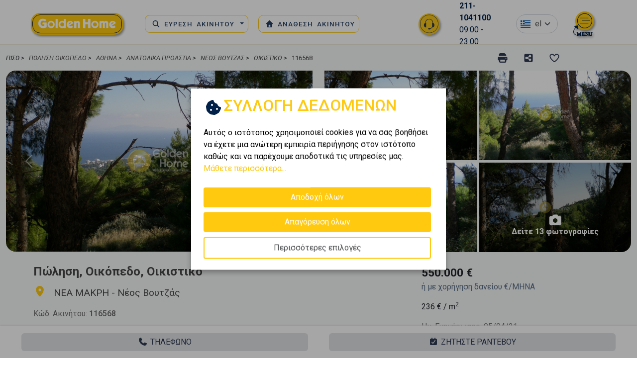

--- FILE ---
content_type: text/html; charset=UTF-8
request_url: https://goldenhome.gr/property/view/116568
body_size: 17712
content:
<!DOCTYPE html>
<html lang="el">
<head>
    <meta charset="utf-8">
	<meta name="viewport" content="width=device-width, initial-scale=1, shrink-to-fit=no">
	<meta name="author" content="Goldenhome">
	<meta name='robots' content='index,follow' />
	<meta name='fbp' content="" />

	<title>Πώληση, Οικιστικό 2333τ.μ. ΝΕΑ ΜΑΚΡΗ - Νέος Βουτζάς</title>

    <link href="https://cdn.jsdelivr.net/npm/bootstrap@5.3.3/dist/css/bootstrap.min.css" rel="stylesheet" integrity="sha384-QWTKZyjpPEjISv5WaRU9OFeRpok6YctnYmDr5pNlyT2bRjXh0JMhjY6hW+ALEwIH" crossorigin="anonymous">
	<link href="https://cdnjs.cloudflare.com/ajax/libs/bootstrap-slider/11.0.2/css/bootstrap-slider.min.css" rel="stylesheet">
	<link rel="stylesheet" href="https://cdn.jsdelivr.net/npm/bootstrap-icons/font/bootstrap-icons.css">
	
	<!-- owl carousel -->
	<link rel="stylesheet" href="https://cdnjs.cloudflare.com/ajax/libs/OwlCarousel2/2.3.4/assets/owl.carousel.min.css">
	<link rel="stylesheet" href="https://cdnjs.cloudflare.com/ajax/libs/OwlCarousel2/2.3.4/assets/owl.theme.default.min.css">

	<!-- Google Fonts -->
	<link rel="preconnect" href="https://fonts.googleapis.com">
	<link rel="preconnect" href="https://fonts.gstatic.com" crossorigin>
	<link href="https://fonts.googleapis.com/css2?family=Roboto:ital,wght@0,100..900;1,100..900&display=swap" rel="stylesheet">

	<script src="https://unpkg.com/@turf/turf@6/turf.min.js"></script>

	<script src="https://kit.fontawesome.com/8b3915206d.js" crossorigin="anonymous"></script>

	<script src="https://www.google.com/recaptcha/api.js?render=6LdxOCMrAAAAABVypK_GWCUH3hcu4-hKSYlkI8SH"></script>

	<meta name="description" content="Πωλείται Οικιστικό οικόπεδο συνολικής επιφάνειας 2333 τ.μ., στην τοποθεσία ΝΕΑ ΜΑΚΡΗ - Νέος Βουτζάς">
<meta property="og:url" content="https://goldenhome.gr/property/view/116568">
<meta property="og:type" content="website">
<meta property="og:title" content="Πώληση, Οικόπεδο, Οικιστικό">
<meta property="og:description" content="">
<meta property="og:image" content="https://goldenhome.gr/images/PropertyPhotos/116568/529787/large.jpg">
<meta name="twitter:card" content="summary_large_image">
<meta name="twitter:title" content="Πώληση, Οικόπεδο, Οικιστικό">
<meta name="twitter:description" content="">
<meta name="twitter:image" content="https://goldenhome.gr/images/PropertyPhotos/116568/529787/large.jpg">
<meta name="csrf-param" content="_csrf-frontend">
<meta name="csrf-token" content="LRPujG44dLZUyoz_hBnCAb5vkrYMvnaIuurImZ8QSGJBeZreJUIbgma65qfKb6pRxyughnn2QMTZ24D9-1weDw==">

<link href="https://goldenhome.gr/property/view/116568" rel="canonical">
<link href="https://goldenhome.gr/property/view/116568" rel="alternate" hreflang="el">
<link href="https://goldenhome.gr/en/property/view/116568" rel="alternate" hreflang="en">
<link href="https://unpkg.com/leaflet@1.9.4/dist/leaflet.css" rel="stylesheet" integrity="sha256-p4NxAoJBhIIN+hmNHrzRCf9tD/miZyoHS5obTRR9BMY=" crossorigin="">
<link href="/css/property.css?v=1764850036" rel="stylesheet">
<link href="/css/header.css?v=1763740200" rel="stylesheet">
<link href="/css/footer.css?v=1751469727" rel="stylesheet">
<link href="/assets/d3c11bf1/css/style.min.css?v=1749554231" rel="stylesheet">
<link href="/assets/2573c9ae/dist/jquery.fancybox.min.css?v=1749554231" rel="stylesheet">
<link href="/assets/b563cdcb/css/checkbox-x.min.css?v=1749549725" rel="stylesheet">
<link href="/assets/79ac7cdb/css/kv-widgets.min.css?v=1749549498" rel="stylesheet">
<link href="/assets/794ceeef/css/select2.min.css?v=1749549498" rel="stylesheet">
<link href="/assets/c824cc00/css/select2-addl.min.css?v=1749549498" rel="stylesheet">
<link href="/assets/d3ebef92/css/dependent-dropdown.min.css?v=1749549654" rel="stylesheet">
<link href="/assets/d0cd6007/authchoice.css?v=1749549654" rel="stylesheet">
<link href="/css/site.css?v=1764688349" rel="stylesheet">
<link href="/css/offcanvas.css?v=1765554956" rel="stylesheet">
<link href="/assets/c824cc00/css/select2-krajee-bs5.min.css?v=1749549498" rel="stylesheet">
<script>var energyClass = "";
var energyText = "Ενεργειακή Κλάση";
var coords = ["",""];
var alertText = "Το αίτημά σας έχει ληφθεί και θα διεκπεραιωθεί το συντομότερο δυνατό.";
var typeID = 2;
var shareTitle = "%CE%A0%CF%8E%CE%BB%CE%B7%CF%83%CE%B7%2C%20%CE%9F%CE%B9%CE%BA%CF%8C%CF%80%CE%B5%CE%B4%CE%BF%2C%20%CE%9F%CE%B9%CE%BA%CE%B9%CF%83%CF%84%CE%B9%CE%BA%CF%8C";
var shareContent = "...";
var shareUrl = "https:\/\/goldenhome.gr\/property\/view\/116568";
var PropertyID = 116568;
var region = "ΑΘΗΝΑ";
var city = "ΑΝΑΤΟΛΙΚΑ ΠΡΟΑΣΤΙΑ";
window.checkboxX_4dd045e9 = {"threeState":false,"iconChecked":"\u003Ci class=\u0022bi bi-check-circle\u0022\u003E\u003C\/i\u003E"};

var lang = "el";
window.s2options_fd268a17 = {"themeCss":".select2-container--krajee-bs5","sizeCss":"","doReset":true,"doToggle":false,"doOrder":false};
window.select2_e13545ec = {"templateResult":	function (option) {
		if (!option.id) {
			return option.text;
		}
		var baseUrl = '/img/flags/4x3/';
		var $option = $(
			'<span><img src="' + baseUrl + option.id + '.svg" class="img-flag" style="width: 20px; margin-right: 5px;"/> ' + option.id + '</span>'
		);
		return $option;
	},"templateSelection":	function (option) {
		if (!option.id) {
			return option.text;
		}
		var baseUrl = '/img/flags/4x3/';
		var $option = $(
			'<span><img src="' + baseUrl + option.id + '.svg" class="img-flag" style="width: 20px; margin-right: 5px;"/> ' + option.id + '</span>'
		);
		return $option;
	},"escapeMarkup":function (m) { return m; },"theme":"krajee-bs5","width":"auto","minimumResultsForSearch":Infinity,"language":"el"};

window.select2_30f412d6 = {"templateResult":    function (option) {
        if (!option.id) {
            return option.text;
        }
        var baseUrl = '/img/flags/4x3/';
        var $option = $(
            '<span><img src="' + baseUrl + option.id + '.svg" class="img-flag" style="width: 20px; margin-right: 5px;"/> ' + option.text + '</span>'
        );
        return $option;
    },"templateSelection":    function (option) {
        if (!option.id) {
            return option.text;
        }
        var baseUrl = '/img/flags/4x3/';
        var $option = $(
            '<span><img src="' + baseUrl + option.id + '.svg" class="img-flag" style="width: 20px; margin-right: 5px;"/> ' + option.text + '</span>'
        );
        return $option;
    },"escapeMarkup":function (m) { return m; },"theme":"krajee-bs5","width":"auto","minimumResultsForSearch":Infinity,"language":"el"};

var subscribeText = "Εγγραφείκατε επιτυχώς στην λίστα newsletter.";</script>	
	<!-- Google Tag Manager -->
	<script>(function(w,d,s,l,i){w[l]=w[l]||[];w[l].push({'gtm.start':
	new Date().getTime(),event:'gtm.js'});var f=d.getElementsByTagName(s)[0],
	j=d.createElement(s),dl=l!='dataLayer'?'&l='+l:'';j.async=true;j.src=
	'https://www.googletagmanager.com/gtm.js?id='+i+dl;f.parentNode.insertBefore(j,f);
	})(window,document,'script','dataLayer','GTM-5JCBX79');</script>
	<!-- End Google Tag Manager -->

	<script
	src="https://code.jquery.com/jquery-3.7.1.min.js"
	integrity="sha256-/JqT3SQfawRcv/BIHPThkBvs0OEvtFFmqPF/lYI/Cxo="
	crossorigin="anonymous"></script>

	<script type="application/ld+json">
	{
		"@context": "https://schema.org",
		"@graph": [
			{
			"@type": "WebSite",
			"@id": "https://www.goldenhome.gr/#website",
			"url": "https://www.goldenhome.gr/",
			"name": "Golden Home Real Estate",
			"description": "Golden home μεσιτικό γραφείο στο κέντρο της Αθήνας, βόρεια & νότια προάστια. Βρείτε ακίνητα και επιχειρήσεις στην Αθήνα προς πώληση & ενοικίαση!",
			"publisher": {
				"@id": "https://www.goldenhome.gr/#organization"
			}
			},
			{
			"@type": "RealEstateAgent",
			"@id": "https://www.goldenhome.gr/#organization",
			"name": "Golden Home Real Estate",
			"url": "https://www.goldenhome.gr/",
			"logo": "https://goldenhome.gr/img/site/goldenhome_default.png",
			"image": "https://goldenhome.gr/img/site/goldenhome_default.png",
			"address": {
				"@type": "PostalAddress",
				"streetAddress": "Ρώμα 19",
				"addressLocality": "Athens",
				"addressRegion": "Attica",
				"postalCode": "17455",
				"addressCountry": "GR"
			},
			"description": "Golden home μεσιτικό γραφείο στο κέντρο της Αθήνας, βόρεια & νότια προάστια. Βρείτε ακίνητα και επιχειρήσεις στην Αθήνα προς πώληση & ενοικίαση!",
			"sameAs": [
				"https://www.facebook.com/@GoldenHomeGR/",
				"https://www.instagram.com/golden_home_real_estate/",
				"https://www.linkedin.com/company/ghome"
			],
			"foundingDate": "2011",
			"numberOfEmployees": "1000",
			"telephone": "+302111041100"
			}
		]
	}
	</script>

			<!-- script for search engine -->
		<script type="application/ld+json">
{
    "@context": "https://schema.org",
    "@graph": [
        {
            "@type": "BreadcrumbList",
            "itemListElement": [
                {
                    "@type": "ListItem",
                    "position": 1,
                    "name": "Πώληση Οικόπεδο",
                    "item": "https://goldenhome.gr/property/pwlisi/gi"
                }
                                ,{
                    "@type": "ListItem",
                    "position": 2,
                    "name": "ΑΘΗΝΑ",
                    "item": "https://goldenhome.gr/property/pwlisi/perioxi-athens-eastern-suburbs"
                }
                                ,{
                    "@type": "ListItem",
                    "position": 3,
                    "name": "ΑΝΑΤΟΛΙΚΑ ΠΡΟΑΣΤΙΑ",
                    "item": "https://goldenhome.gr/property/pwlisi/perioxi-nea-makri"
                }
                                ,{
                    "@type": "ListItem",
                    "position": 4,
                    "name": "Νέος Βουτζάς",
                    "item": "https://goldenhome.gr/property/pwlisi/perioxi-neos-voytzas"
                }
                                ,{
                    "@type": "ListItem",
                    "position": 5,
                    "name": "Οικιστικό",
                    "item": "https://goldenhome.gr/property/pwlisi/gi/oikistiko"
                }
                                                ,{
                    "@type": "ListItem",
                    "position": 6,
                    "name": "116568",
                    "item": "116568"
                }
            ]
        },
        {
            "@type": "RealEstateListing",
            "name": "Πώληση, Οικόπεδο, Οικιστικό",
            "url": "https://goldenhome.gr/property/view/116568",
            "description": "",
            "datePosted": "2015-12-12T12:17:58+02:00",
            "availability": "https://schema.org/InStock",
            "seller": {
                "@type": "RealEstateAgent",
                "name": "Golden Home Real Estate"
            }
        }
         
    ]
}
</script>
	</head>
<body>
<!-- Google Tag Manager (noscript) -->
<noscript><iframe src="https://www.googletagmanager.com/ns.html?id=GTM-5JCBX79"
height="0" width="0" style="display:none;visibility:hidden"></iframe></noscript>
<!-- End Google Tag Manager (noscript) -->
<section id="header">
	<div class="header-triangle"></div>
	<div class="container top-header">
		<div class="row">
			<div class="col-4 col-sm-4 col-md-2 col-lg-2 col-xl-2 col-xxl-2">
				<div class="logo">
					<a href="/"><img src="/img/site/goldenhome_logo.png"></img></a>
				</div>
			</div>
			<div class="col-3 col-sm-2 col-md-4 col-lg-6 col-xl-5 col-xxl-5">
				<nav class="navbar navbar-expand-lg bg-body-tertiary">
					<div class="container-fluid">
						<div class="collapse navbar-collapse" id="navbarNav">
							<ul id="mobile-main-nav" class="navbar-nav mobile-navbar-nav">
								<li class="nav-item dropdown">
									<a class="nav-link dropdown-toggle" href="/property/index" role="button" data-bs-toggle="dropdown" aria-expanded="false">
									<i class="fa fa-search"></i> ΕΥΡΕΣΗ ΑΚΙΝΗΤΟΥ									</a>
									<div class="property-search-submenu dropdown-menu">
										<ul class="dropdown-list col-md-6">
											<div class="search-dropdown-title">
												<i class="fa-regular fa-layer-group"></i><p>Ανα Κατηγορία Ακινήτου</p>
											</div>
											<li><a class="dropdown-item" href="/property/pwlisi/katoikies">Κατοικία</a></li>
											<li><a class="dropdown-item" href="/property/pwlisi/epaggelmatika">Επαγγελματικός Χώρος</a></li>
											<li><a class="dropdown-item" href="/property/pwlisi/gi">Γη</a></li>
											<li class="last"><a style="font-weight:500" class="dropdown-item" href="/property/pwlisi">Όλες οι κατηγορίες</a></li>
										</ul>
										<ul class="dropdown-list col-md-6">
											<div class="search-dropdown-title">
												<i class="fa-regular fa-magnifying-glass-location"></i><p>Ανα Περιοχή</p>
											</div>
											<li><a class="dropdown-item" href="/property/pwlisi/perioxi-athens-center">Αθήνα</a></li>
											<li><a class="dropdown-item" href="/property/pwlisi/perioxi-thessaloniki-center">Θεσσαλονίκη</a></li>
											<li><a class="dropdown-item" href="/property/pwlisi/perioxi-cyklades-islands">Νησιά</a></li>
											<li class="last"><a style="font-weight:500" class="dropdown-item" href="/property/pwlisi">Όλες οι τοποθεσίες</a></li>
										</ul>
									</div>
								</li>
								<li class="nav-item menu-item menu-item-type-custom menu-item-object-custom ">
									<a class="nav-link " href="/anathesi-akinitou"><i class="fa fa-home"></i> ΑΝΑΘΕΣΗ ΑΚΙΝΗΤΟΥ</a> 
								</li>
							</ul>
						</div>
					</div>
				</nav>
			</div>
			<div class="col-3 col-sm-4 col-md-3 col-lg-2 col-xl-2 col-xxl-2">
				<div class="main-menu-contact">
					<a href="tel:+302111041100">
						<span class="main-menu-contact-icon">
							<img src="/img/site/contact-icon.svg"></img>
						</span><!-- /.main-menu__contact__icon -->
						<span class="main-menu-contact-text">
							<strong><span class="nimbata_number">211-1041100</span></strong>
							09:00 - 23:00
						</span>
					</a>
														</div>
			</div>
			<div class="col-2 col-sm-1 col-md-2 col-lg-1 col-xl-1 col-xxl-1 language-flags-box">
				<div class="language-flags ">
                    <div class="kv-plugin-loading loading-language-select">&nbsp;</div><select id="language-select" class="form-control" name="lang-change" data-s2-options="s2options_fd268a17" data-krajee-select2="select2_e13545ec" style="width: 1px; height: 1px; visibility: hidden;">
<option value="el" selected>Ελληνικά</option>
<option value="en">English</option>
<option value="kr">한국인</option>
<option value="zh-tw">中文(繁體)</option>
<option value="cn">中文(简体)</option>
<option value="ja">日本人</option>
</select>                </div>
			</div>
			<div class="col-2 col-sm-2 col-md-1 col-lg-1 col-xl-1 col-xxl-1">
				<a id="offcanvas-link" data-bs-toggle="offcanvas" href="#offcanvas" role="button" aria-controls="offcanvas">
					<div id="offcanvas-btn">
						<img src="/img/site/menu_icon_blue.svg"></img>
					</div>
				</a>
			</div>
		</div>
	</div>
	
<div class="offcanvas offcanvas-top container" tabindex="-1" id="offcanvas" aria-labelledby="offcanvasLabel">
    <div class="header-row row">
        <div class="offcanvas-header mobile-hide">
            <div class="col-md-1 col-lg-2 col-xl-2">
                <div class="icon-logo">
                    <img src="/img/site/goldenhome_icon_background.png" alt="goldenhome_icon">
                </div>
            </div>
            <div class="user-options col-md-9 col-lg-8 col-xl-8 col-xxl-8">
                <div class="user-options">
                    <div class="offcanvas-search-icon">
                        <a href="/property" ><i class="fa-regular fa-magnifying-glass-arrow-right"></i>Αναζήτηση</a>
                    </div>
                    <div class="recent-icon">
                        <a id="offcanvas-recent-link" data-bs-toggle="offcanvas" href="#offcanvas-recent" role="button" aria-controls="offcanvas-recent"><button class="recent-btn"><i class="fa-regular fa-clock-rotate-left"></i>Είδατε πρόσφατα</button></a>
                    </div>
                    <div class="favorites-icon">
                        <a id="offcanvas-favorites-link" data-bs-toggle="offcanvas" href="#offcanvas-favorites" role="button" aria-controls="offcanvas-favorites"><button class="favorites-btn"><i class="fa-regular fa-heart"></i>Αγαπημένα</button></a>
                    </div>
                                            <div class="user-menu">
                            <div class="user-icon">
                                <i class="fa-regular fa-user"></i>
                            </div>
                            <ul class="nav">
                                <li class="nav-item">
                                    <a class="nav-icon" href="#" data-bs-toggle="modal" data-bs-target="#loginModal">Σύνδεση</a>
                                </li>
                                <li class="nav-item">
                                    <a class="nav-icon" href="#" data-bs-toggle="modal" data-bs-target="#registerModal">Εγγραφή</a>
                                </li>
                            </ul>
                        </div>
                                    </div>
                <div class="featured-pages">
                    <a href="/akinita-golden-visa">Ακίνητα Golden Visa</a>
                    <a href="/eukairies-akinitwn">Ευκαιρίες Ακινήτων</a>
                </div>
            </div>
            <div class="offcanvas-close-btn col-md-2 col-lg-2 col-xl-2 col-xxl-2">
                <button type="button" class="btn-close text-reset" data-bs-dismiss="offcanvas" aria-label="Close"></button>
            </div>
        </div>
        <div class="mobile-offcanvas-header">
            <div class="offcanvas-logo col-6">
                <a href="/"><img src="/img/site/goldenhome_logo_black.png"></a>
            </div>
            <div class="col-2"></div>
            <div class="lang-select col-3">
                <div class="kv-plugin-loading loading-mobile-language-select">&nbsp;</div><select id="mobile-language-select" class="form-control" name="lang-change" data-s2-options="s2options_fd268a17" data-krajee-select2="select2_30f412d6" style="width: 1px; height: 1px; visibility: hidden;">
<option value="el" selected>Ελληνικά</option>
<option value="en">English</option>
<option value="kr">한국인</option>
<option value="zh-tw">中文(繁體)</option>
<option value="cn">中文(简体)</option>
<option value="ja">日本人</option>
</select>            </div>
            <div class="offcanvas-close-btn col-1">
                <button type="button" class="btn-close text-reset" data-bs-dismiss="offcanvas" aria-label="Close"></button>
            </div>
        </div>
    </div>
    <div class="offcanvas-body container">
        <div class="row">
            <div class="property-featured-buttons col-12">
                <a class="btn" href="/property" role="button">ΔΕΙΤΕ +60.000 ΑΚΙΝΗΤΑ</a>
                <a class="btn" href="/akinita-golden-visa">Ακίνητα Golden Visa</a>
                <a class="btn" href="/eukairies-akinitwn">Ευκαιρίες Ακινήτων</a>
            </div>
            <div class="offcanvas-navigation col-12 col-sm-12 col-md-12 col-lg-6 col-xl-6 col-xxl-6">
                    <!--<div class="offcanvas-list-header col-md-12">
                        <p style="font-weight: 600"></p>
                    </div>-->
                    <div class="offcanvas-lists mobile-hide col-md-12">
                        <div class="offcanvas-list col-sm-12 col-md-4 col-lg-4">
                        <a href="/h-etaireia"><p>Η Εταιρεία</p></a>
                            <ul>
                                <li><a href="/sxetika">Σχετικά</a></li>
                                <li><a href="/goldenhome">Η Golden Home</a></li>
                                <li><a href="/to-orama-mas">Όραμα, Αποστολή, Αξίες</a></li>
                                <li><a href="/h-istoria-mas">Ιστορία</a></li>
                            </ul>
                        </div>
                        <div class="offcanvas-list col-sm-12 col-md-4 col-lg-4">
                            <a href="/yphresies"><p>Υπηρεσίες Ακινήτων</p></a>
                            <ul>
                                <li><a href="/property-rental">Ενοικίαση</a></li>
                                <li><a href="/real-estate-buying-&-selling">Αγορά & Πώληση</a></li>
                                <li><a href="/property-management">Διαχείριση</a></li>
                                <li><a href="/property-evaluation">Εκτίμηση & Αξιολόγηση</a></li>
                                <li><a href="/golden-visa">Golden Visa</a></li>
                                <a href="/yphresies">Περισσότερα</a>
                            </ul>
                        </div>
                        <div class="offcanvas-contact col-sm-12 col-md-4 col-lg-4">
                            <div class="offcanvas-list">
                                <a href="/epikoinwnia"><p>Επικοινωνία</p></a>
                                <ul>
                                    <li><a href="tel:+302111041100">211-1041100</a></li>
                                    <li><a href="mailto:info@goldenhome.gr">info@goldenhome.gr</a></li>
                                                                                                        </ul>
                            </div>
                            <div class="offcanvas-media mobile-hide">
                                <p>Ακολουθήστε μας</p>
                                <div class="offcanvas-media-icons">
                                    <a href="https://www.facebook.com/@GoldenHomeGR/?locale=el_GR"><i class="fa-brands fa-facebook"></i></a>
                                    <a href="https://www.instagram.com/golden_home_real_estate/"><i class="fa-brands fa-instagram"></i></a>
                                    <a href="https://www.linkedin.com/company/ghome"><i class="fa-brands fa-linkedin"></i></a>
                                </div>
                            </div>
                        </div>
                    </div>
                    <div class="career-buttons mobile-hide col-md-12 col-lg-12">
                        <div class="col-md-6 col-lg-6 col-xl-6 col-xxl-6">
                            <a href="/theseis-ergasias"><button id="job-btn"><i class="fa-regular fa-address-card"></i>ΘΕΣΕΙΣ ΕΡΓΑΣΙΑΣ</button></a>
                        </div>
                        <div class="col-md-6 col-lg-6 col-xl-6 col-xxl-6">
                            <a href="/gine-mesitis"><button id="agent-btn"><i class="fa-regular fa-house-laptop"></i>ΓΙΝΕ ΣΥΜΒΟΥΛΟΣ ΑΚΙΝΗΤΩΝ</button></a>
                        </div>
                    </div>
                    <div class="mobile-user-buttons">
                        <div class="mobile-recent-icon">
                            <a id="offcanvas-recent-link" data-bs-toggle="offcanvas" href="#offcanvas-recent" role="button" aria-controls="offcanvas-recent"><button class="recent-btn"><i class="fa-regular fa-clock-rotate-left"></i></button></a>
                        </div>
                        <div class="mobile-favorites-icon">
                            <a id="offcanvas-favorites-link" data-bs-toggle="offcanvas" href="#offcanvas-favorites" role="button" aria-controls="offcanvas-favorites"><button class="favorites-btn"><i class="fa-regular fa-heart"></i></button></a>
                        </div>
                                                    <div class="user-menu">
                                <div class="mobile-user-icon">
                                    <i class="fa-regular fa-user"></i>
                                </div>
                                <ul class="nav">
                                    <li class="nav-item">
                                        <a class="nav-icon" href="#" data-bs-toggle="modal" data-bs-target="#loginModal">Σύνδεση</a>
                                    </li>
                                    <li class="nav-item">
                                        <a class="nav-icon" href="#" data-bs-toggle="modal" data-bs-target="#registerModal">Εγγραφή</a>
                                    </li>
                                </ul>
                            </div>
                                            </div>
                    <div class="mobile-offcanvas-lists col-12 col-sm-12 col-md-12">
                        <div class="accordion" id="accordionExample">
                            <div class="accordion-item">
                                <h2 class="accordion-header">
                                <button class="accordion-button collapsed" type="button" data-bs-toggle="collapse" data-bs-target="#offcanvasCollapseOne" aria-expanded="false" aria-controls="collapseOne">
                                    <a href="/h-etaireia"><p>Η Εταιρεία</p></a>
                                </button>
                                </h2>
                                <div id="offcanvasCollapseOne" class="accordion-collapse collapse" data-bs-parent="#accordionExample">
                                <div class="accordion-body">
                                    <ul>
                                        <li><a href="/sxetika">Σχετικά</a></li>
                                        <li><a href="/goldenhome">Η Golden Home</a></li>
                                        <li><a href="/to-orama-mas">Όραμα, Αποστολή, Αξίες</a></li>
                                        <li><a href="/h-istoria-mas">Ιστορία</a></li>
                                    </ul>
                                </div>
                                </div>
                            </div>
                            <div class="accordion-item">
                                <h2 class="accordion-header">
                                <button class="accordion-button collapsed" type="button" data-bs-toggle="collapse" data-bs-target="#offcanvasCollapseTwo" aria-expanded="false" aria-controls="collapseTwo">
                                    <a href="/yphresies"><p>Υπηρεσίες Ακινήτων</p></a>
                                </button>
                                </h2>
                                <div id="offcanvasCollapseTwo" class="accordion-collapse collapse" data-bs-parent="#accordionExample">
                                <div class="accordion-body">
                                    <ul>
                                        <li><a href="/property-rental">Ενοικίαση</a></li>
                                        <li><a href="/real-estate-buying-&-selling">Αγορά & Πώληση</a></li>
                                        <li><a href="/property-management">Διαχείριση</a></li>
                                        <li><a href="/property-evaluation">Εκτίμηση & Αξιολόγηση</a></li>
                                        <li><a href="/financing">Χρηματοδότηση</a></li>
                                        <a href="/yphresies">Περισσότερα</a>
                                    </ul>
                                </div>
                                </div>
                            </div>
                        </div>
                    </div>
            </div>
            <div class="offcanvas-pages col-12 col-sm-12 col-md-12 col-lg-6 col-xl-6 col-xxl-6">
                <div class="page-buttons col-12 col-sm-12 col-md-6 col-lg-5 col-xl-4 col-xxl-4">
                    <div class="btn-group">
                        <a href="/katastimata" class="btn btn-secondary"><i class="fa-regular fa-building"></i>ΓΡΑΦΕΙΑ GOLDEN HOME</a>
                        <!--<button type="button" class="btn btn-danger dropdown-toggle dropdown-toggle-split" data-bs-toggle="dropdown" aria-expanded="false">
                            <span class="visually-hidden">Toggle Dropdown</span>
                        </button>
                        <div class="dropdown-menu">
                            <p>Η Golden Home διαθέτει ένα μεγάλο δίκτυο με γραφεία στην Ελλάδα και σε άλλες χώρες</p>
                        </div>-->
                    </div>
                    
                    <div class="btn-group">
                        <a href="/perivallon" class="btn btn-secondary"><i class="fa-regular fa-earth-europe"></i>ΠΕΡΙΒΑΛΛΟΝ & ΚΟΙΝΩΝΙΑ</a>
                        <!--<button type="button" class="btn btn-danger dropdown-toggle dropdown-toggle-split" data-bs-toggle="dropdown" aria-expanded="false">
                            <span class="visually-hidden">Toggle Dropdown</span>
                        </button>
                        <div class="dropdown-menu">
                        </div>-->
                    </div>
                    <div class="btn-group">
                        <a href="/blog" class="btn btn-secondary"><i class="fa-regular fa-newspaper"></i>PRESS ROOM</a>
                        <!--<button type="button" class="btn btn-danger dropdown-toggle dropdown-toggle-split" data-bs-toggle="dropdown" aria-expanded="false">
                            <span class="visually-hidden">Toggle Dropdown</span>
                        </button>
                        <div class="dropdown-menu">
                        </div>-->
                    </div>
                    <div class="btn-group contact-page-btn">
                        <a href="/epikoinwnia" class="btn btn-secondary"><i class="fa-regular fa-phone"></i>ΕΠΙΚΟΙΝΩΝΙΑ</a>
                        <!--<button type="button" class="btn btn-danger dropdown-toggle dropdown-toggle-split" data-bs-toggle="dropdown" aria-expanded="false">
                            <span class="visually-hidden">Toggle Dropdown</span>
                        </button>
                        <div class="dropdown-menu">
                        </div>-->
                    </div>
                </div>
                <div class="branches-list col-md-5 col-lg-6 col-xl-6 col-xxl-5">
                    <div class="branches">
                        <a href="https://goldenhomeholidays.com"><img src="/img/site/goldenhome-holidays-banner.jpg"></a>
                    </div>
                </div>
            </div>
        </div>
        <div class="mobile-career-row row">
            <div class="career-buttons col-md-12 col-lg-12">
                <div class="col-md-6 col-lg-6 col-xl-6 col-xxl-5">
                    <a href="/theseis-ergasias"><button id="job-btn"><i class="fa-regular fa-address-card"></i>ΘΕΣΕΙΣ ΕΡΓΑΣΙΑΣ</button></a>
                </div>
                <div class="col-md-6 col-lg-6 col-xl-6 col-xxl-5">
                    <a href="/gine-mesitis"><button id="agent-btn"><i class="fa-regular fa-house-laptop"></i>ΓΙΝΕ ΣΥΜΒΟΥΛΟΣ ΑΚΙΝΗΤΩΝ</button></a>
                </div>
            </div>
        </div>
        <div class="offcanvas-search-buttons row">
            <div class="col-md-4" style="position: relative">
                <a class="nav-link" href="/zitisi-akinitou">
                    <button><i class="fa-regular fa-magnifying-glass-location"></i>ΖΗΤΗΣΗ ΑΚΙΝΗΤΟΥ</button>
                </a>
            </div>
            
            <div class="col-md-4">
                <a href="/anathesi-akinitou"><button><i class="fa-regular fa-house-circle-check"></i>ΑΝΑΘΕΣΗ ΑΚΙΝΗΤΟΥ</button></a>
            </div>
            <div class="holidays-btn col-11">
                <a class="btn" href="https://goldenhomeholidays.com" role="button">
                    <p style="font-weight:600">GOLDEN HOME HOLIDAYS</p>
                    ΔΙΑΧΕΙΡΙΣΗ ΑΚΙΝΗΤΩΝ ΒΡΑΧΥΧΡΟΝΙΑΣ ΜΙΣΘΩΣΗΣ                </a>
            </div>
            <div class="mobile-offcanvas-media">
                <div class="offcanvas-media-icons">
                    <a href="https://www.facebook.com/@GoldenHomeGR/?locale=el_GR"><i class="fa-brands fa-facebook"></i></a>
                    <a href="https://www.instagram.com/golden_home_real_estate/"><i class="fa-brands fa-instagram"></i></a>
                    <a href="https://www.linkedin.com/company/ghome"><i class="fa-brands fa-linkedin"></i></a>
                </div>
            </div>
            <div class="col-md-4">
                <div class="mobile-buttons">
                    <div class="app-images-block col-11 col-sm-11 col-md-5 col-lg-6 col-xl-6 col-xxl-6">
                        <div class="app-images">
                            <img src="/img/site/apple_store_us.svg"></img>
                            <img src="/img/site/google_store_en.png"></img>
                        </div>
                    </div>
                    <div class="app-text col-md-12 col-lg-8 col-xl-8 col-xxl-8">
                        <p>Κατεβάστε την εφαρμογή εύρεσης και διαχείρισης ακινήτων</p>
                    </div>
                </div>
            </div>
        </div>
    </div>
</div>
<div class="offcanvas offcanvas-end" tabindex="-1" id="offcanvas-favorites" aria-labelledby="offcanvasFavoritesLabel">
    <div class="offcanvas-header">
        <h5 class="offcanvas-title" id="offcanvasFavoritesLabel">Αγαπημένα</h5>
        <button type="button" id="favorites-close-btn" class="btn-close text-reset" data-bs-dismiss="offcanvas" aria-label="Close"></button>
    </div>
    <div class="offcanvas-body">
        <div class="favorites-background-img"></div>
        <div id="favorites-list"></div>
    </div>
</div>
<div class="offcanvas offcanvas-end" tabindex="-1" id="offcanvas-recent" aria-labelledby="offcanvasrecentLabel">
    <div class="offcanvas-header">
        <h5 class="offcanvas-title" id="offcanvasrecentLabel">Ακίνητα που είδατε</h5>
        <button type="button" id="recent-close-btn" class="btn-close text-reset" data-bs-dismiss="offcanvas" aria-label="Close"></button>
    </div>
    <div class="offcanvas-body">
        <div class="recent-background-img"></div>
        <div id="recent-list"></div>
    </div>
</div></section>
<div class="alert-box">
    </div><div class="modal fade" id="loginModal" tabindex="-1" aria-labelledby="loginModalLabel" aria-hidden="true">
    <div class="modal-dialog">
        <div class="modal-content">
            <div class="row">
                                <div class="panel panel-default">
                    <div class="panel-heading">
                        <h3 class="panel-title">Είσοδος στο λογαριασμό σας</h3>
                    </div>
                    <div class="panel-body">
                        <form id="login-form" action="/security/login" method="post">
<input type="hidden" name="_csrf-frontend" value="LRPujG44dLZUyoz_hBnCAb5vkrYMvnaIuurImZ8QSGJBeZreJUIbgma65qfKb6pRxyughnn2QMTZ24D9-1weDw==">        
                        <div class="form-group field-login-form-login required">
<label class="control-label" for="login-form-login">Email</label>
<input type="text" id="login-form-login" class="form-control" name="login-form[login]" autofocus="autofocus" tabindex="1" aria-required="true">

<div class="help-block"></div>
</div>        
                        <div class="form-group field-login-form-password required">
<label class="control-label" for="login-form-password">Κωδικός (<a href="/user/recovery/request" tabindex="5">Ξεχάσατε τον κωδικό πρόσβασης;</a>)</label>
<input type="password" id="login-form-password" class="form-control" name="login-form[password]" tabindex="2" aria-required="true">

<div class="help-block"></div>
</div>        
                        <div class="form-group field-login-form-rememberme">

<input type="hidden" name="login-form[rememberMe]" value="0"><label><input type="checkbox" id="login-form-rememberme" name="login-form[rememberMe]" value="1" tabindex="4"> Αποθήκευση στοιχείων</label>

<div class="help-block"></div>
</div>                        
                    </div>
                </div>
                                    <p class="text-center">
                        <a href="/user/registration/resend">Δεν λάβατε μήνυμα επιβεβαίωσης;</a>                    </p>
                                <div id="w2"><ul class="auth-clients"><li><a class="facebook auth-link" href="/user/security/auth?authclient=facebook" title="Facebook" data-popup-width="860" data-popup-height="480"><span class="auth-icon facebook"></span></a></li><li><a class="google auth-link" href="/user/security/auth?authclient=google" title="Google"><span class="auth-icon google"></span></a></li><li><a class="apple auth-link" href="/user/security/auth?authclient=apple" title="Apple"><span class="auth-icon apple"></span></a></li></ul></div>            </div>
            <div class="modal-footer">
                <button type="button" class="btn btn-secondary" data-bs-dismiss="modal">Κλείσιμο</button>
                <button type="submit" class="btn btn-primary btn-block" tabindex="3">Σύνδεση</button>                </form>            </div>
              
        </div>
    </div>
</div>

<div class="modal fade" id="registerModal" tabindex="-1" aria-labelledby="registerModalLabel" aria-hidden="true">
    <div class="modal-dialog">
        <div class="modal-content">
            <div class="row">
                <div class="site-signup">
                    <h3>Δημιούργησε ένα νέο λογαριασμό</h3>

                    <p>Συμπληρώστε τα παρακάτω πεδία για να εγγραφείτε:</p>

                    <div class="row">
                        <div class="col-md-12">
                            <form id="signup-form" action="/security/signup" method="post">
<input type="hidden" name="_csrf-frontend" value="LRPujG44dLZUyoz_hBnCAb5vkrYMvnaIuurImZ8QSGJBeZreJUIbgma65qfKb6pRxyughnn2QMTZ24D9-1weDw==">
                                <div class="form-group field-register-form-first_name">
<label class="control-label" for="register-form-first_name">Όνομα</label>
<input type="text" id="register-form-first_name" class="form-control" name="register-form[first_name]">

<div class="help-block"></div>
</div>
                                <div class="form-group field-register-form-last_name">
<label class="control-label" for="register-form-last_name">Επώνυμο</label>
<input type="text" id="register-form-last_name" class="form-control" name="register-form[last_name]">

<div class="help-block"></div>
</div>                            
                                <div class="form-group field-register-form-username">
<label class="control-label" for="register-form-username">Όνομα Χρήστη</label>
<input type="text" id="register-form-username" class="form-control" name="register-form[username]" autofocus>

<div class="help-block"></div>
</div>
                                <div class="form-group field-register-form-email required">
<label class="control-label" for="register-form-email">Email</label>
<input type="text" id="register-form-email" class="form-control" name="register-form[email]" aria-required="true">

<div class="help-block"></div>
</div>
                                <div class="form-group field-register-form-phone">
<label class="control-label" for="register-form-phone">Τηλέφωνο</label>
<input type="text" id="register-form-phone" class="form-control" name="register-form[phone]">

<div class="help-block"></div>
</div>
                                <div class="form-group field-register-form-password required">
<label class="control-label" for="register-form-password">Κωδικός</label>
<input type="password" id="register-form-password" class="form-control" name="register-form[password]" aria-required="true">

<div class="help-block"></div>
</div>
                                <div class="modal-footer">
                                    <button type="button" class="btn btn-secondary" data-bs-dismiss="modal">Κλείσιμο</button>
                                    <button type="submit" class="btn btn-primary btn-block" tabindex="3">Εγγραφή</button>                                    </form>                                </div>
                        </div>
                    </div>
                </div>
            </div>
        </div>
    </div>
</div><main>
<section id="property-view">
    <div class="property-view-container container">
        <div class="row">
                        <div class="col-8 col-sm-8 col-md-8 col-lg-8" style="display:flex; align-items: center;">
                <nav id="breadcrumbs">
                    <ul class="breadcrumb"><li><i>Πίσω ></i></li><li><i><a href="/property/pwlisi/gi">Πώληση Οικόπεδο</a> ></i></li><li><i><a href="/property/pwlisi/perioxi-athens-eastern-suburbs">ΑΘΗΝΑ</a> ></i></li><li><i><a href="/property/pwlisi/perioxi-nea-makri">ΑΝΑΤΟΛΙΚΑ ΠΡΟΑΣΤΙΑ</a> ></i></li><li><i><a href="/property/pwlisi/perioxi-neos-voytzas">Νέος Βουτζάς</a> ></i></li><li><i><a href="/property/pwlisi/gi/oikistiko">Οικιστικό</a> ></i></li><li class="active">116568</li>
</ul>                </nav>
                <div id="mobile-breadcrumbs">
                    <ul class="breadcrumb"><li data-bs-toggle="offcanvas" data-bs-target="#breadcrumbsOffcanvas" aria-controls="offcanvasTop"><i><a href="#">Οικιστικό</a></i><i class="fa-solid fa-chevron-down"></i></li></ul>                </div>
            </div>
            <div class="offcanvas offcanvas-top" tabindex="-1" id="breadcrumbsOffcanvas" aria-labelledby="breadcrumbsOffcanvasLabel">
                <div class="offcanvas-header">
                    <h5 class="offcanvas-title" id="breadcrumbsOffcanvasLabel">Γρήγοροι Σύνδεσμοι</h5>
                    <button type="button" class="btn-close" data-bs-dismiss="offcanvas" aria-label="Close"></button>
                </div>
                <div class="offcanvas-body">
                    <div id="offcanvas-breadcrumbs">
                        <ul class="breadcrumb"><li><i>Πίσω</i></li><li><i><a href="/property/pwlisi/gi">Πώληση Οικόπεδο</a></i></li><li><i><a href="/property/pwlisi/perioxi-athens-eastern-suburbs">ΑΘΗΝΑ</a></i></li><li><i><a href="/property/pwlisi/perioxi-nea-makri">ΑΝΑΤΟΛΙΚΑ ΠΡΟΑΣΤΙΑ</a></i></li><li><i><a href="/property/pwlisi/perioxi-neos-voytzas">Νέος Βουτζάς</a></i></li><li><i><a href="/property/pwlisi/gi/oikistiko">Οικιστικό</a></i></li><li class="active">116568</li>
</ul>                    </div>
                </div>
            </div>
                        <div class="col-4 col-sm-4 col-md-4 col-lg-4">
                <div class="property-user-buttons">
                    <button id="print-btn" type="button" class="user-btn btn btn-primary" onclick="window.print();return false;">
                        <i class="fa-solid fa-print"></i>
                    </button>
                    <button id="share-btn" type="button" class="user-btn btn btn-primary" data-bs-container="body" data-bs-toggle="popover" data-bs-placement="bottom"
                    data-bs-content='<div class="share-buttons">
                                        <a href="#" type="button" id="mobile-share">
                                            <i class="fa-regular fa-arrow-up-from-bracket"></i>
                                        </a>
                                        <a href="mailto:?subject=%CE%A0%CF%8E%CE%BB%CE%B7%CF%83%CE%B7%2C%20%CE%9F%CE%B9%CE%BA%CF%8C%CF%80%CE%B5%CE%B4%CE%BF%2C%20%CE%9F%CE%B9%CE%BA%CE%B9%CF%83%CF%84%CE%B9%CE%BA%CF%8C - Κωδικός Ακινήτου: 116568&body=https://goldenhome.gr/property/view/116568%0D%0A..."><i class="fa-solid fa-envelope"></i></a>
                                    </div>
                                    <!--noindex--><ul class="social-share"><li><a href="http://www.facebook.com/sharer.php?u=https%3A%2F%2Fgoldenhome.gr%2Fproperty%2Fview%2F116568" rel="noopener" target="_blank"><i class="fa-brands fa-facebook"></i></a></li><li><a class="tw" href="http://twitter.com/share?url=https%3A%2F%2Fgoldenhome.gr%2Fproperty%2Fview%2F116568&amp;text=" rel="noopener" target="_blank"><i class="fa-brands fa-twitter"></i></a></li><li><a href="https://telegram.me/share/url?url=https%3A%2F%2Fgoldenhome.gr%2Fproperty%2Fview%2F116568" rel="noopener" target="_blank"><i class="fa-brands fa-telegram"></i></a></li><li><a href="viber://forward?text=https%3A%2F%2Fgoldenhome.gr%2Fproperty%2Fview%2F116568" rel="noopener" target="_blank"><i class="fa-brands fa-viber"></i></a></li><li><a href="whatsapp://send?text=https%3A%2F%2Fgoldenhome.gr%2Fproperty%2Fview%2F116568" rel="noopener" target="_blank"><i class="fa-brands fa-whatsapp"></i></a></li></ul><!--/noindex-->'>
                        <i class="fa-solid fa-square-share-nodes"></i>
                    </button>
                    <button id="favorite-btn" type="button" class="user-btn btn btn-primary" property="116568">
                        <i class="fa-regular fa-heart"></i>
                    </button>
                </div>
            </div>
        </div>
    </div>
    <div class="container images-container">
        <div class="row images-row">
            <div class="col-12 col-sm-12 col-md-12 col-lg-6">
                <div id="w0" class="carousel slide carousel-fade" data-bs-ride="carousel">

<div class="carousel-inner"><div class="carousel-item active"><a href="/images/PropertyPhotos/116568/529787/large.jpg" data-bs-toggle="modal" data-bs-target="#imagesModal"><img src="/images/PropertyPhotos/116568/529787/large.jpg" alt="Golden Home Property Image" onerror="this.src=&#039;/img/site/goldenhome_default.png&#039;"></a>
</div>
<div class="carousel-item"><a href="/images/PropertyPhotos/116568/529788/large.jpg" data-bs-toggle="modal" data-bs-target="#imagesModal"><img src="/images/PropertyPhotos/116568/529788/large.jpg" alt="Golden Home Property Image" onerror="this.src=&#039;/img/site/goldenhome_default.png&#039;"></a>
</div>
<div class="carousel-item"><a href="/images/PropertyPhotos/116568/529789/large.jpg" data-bs-toggle="modal" data-bs-target="#imagesModal"><img src="/images/PropertyPhotos/116568/529789/large.jpg" alt="Golden Home Property Image" onerror="this.src=&#039;/img/site/goldenhome_default.png&#039;"></a>
</div>
<div class="carousel-item"><a href="/images/PropertyPhotos/116568/529790/large.jpg" data-bs-toggle="modal" data-bs-target="#imagesModal"><img src="/images/PropertyPhotos/116568/529790/large.jpg" alt="Golden Home Property Image" onerror="this.src=&#039;/img/site/goldenhome_default.png&#039;"></a>
</div>
<div class="carousel-item"><a href="/images/PropertyPhotos/116568/529791/large.jpg" data-bs-toggle="modal" data-bs-target="#imagesModal"><img src="/images/PropertyPhotos/116568/529791/large.jpg" alt="Golden Home Property Image" onerror="this.src=&#039;/img/site/goldenhome_default.png&#039;"></a>
</div>
<div class="carousel-item"><a href="/images/PropertyPhotos/116568/529793/large.jpg" data-bs-toggle="modal" data-bs-target="#imagesModal"><img src="/images/PropertyPhotos/116568/529793/large.jpg" alt="Golden Home Property Image" onerror="this.src=&#039;/img/site/goldenhome_default.png&#039;"></a>
</div>
<div class="carousel-item"><a href="/images/PropertyPhotos/116568/529795/large.jpg" data-bs-toggle="modal" data-bs-target="#imagesModal"><img src="/images/PropertyPhotos/116568/529795/large.jpg" alt="Golden Home Property Image" onerror="this.src=&#039;/img/site/goldenhome_default.png&#039;"></a>
</div>
<div class="carousel-item"><a href="/images/PropertyPhotos/116568/529796/large.jpg" data-bs-toggle="modal" data-bs-target="#imagesModal"><img src="/images/PropertyPhotos/116568/529796/large.jpg" alt="Golden Home Property Image" onerror="this.src=&#039;/img/site/goldenhome_default.png&#039;"></a>
</div>
<div class="carousel-item"><a href="/images/PropertyPhotos/116568/529797/large.jpg" data-bs-toggle="modal" data-bs-target="#imagesModal"><img src="/images/PropertyPhotos/116568/529797/large.jpg" alt="Golden Home Property Image" onerror="this.src=&#039;/img/site/goldenhome_default.png&#039;"></a>
</div>
<div class="carousel-item"><a href="/images/PropertyPhotos/116568/529798/large.jpg" data-bs-toggle="modal" data-bs-target="#imagesModal"><img src="/images/PropertyPhotos/116568/529798/large.jpg" alt="Golden Home Property Image" onerror="this.src=&#039;/img/site/goldenhome_default.png&#039;"></a>
</div>
<div class="carousel-item"><a href="/images/PropertyPhotos/116568/529799/large.jpg" data-bs-toggle="modal" data-bs-target="#imagesModal"><img src="/images/PropertyPhotos/116568/529799/large.jpg" alt="Golden Home Property Image" onerror="this.src=&#039;/img/site/goldenhome_default.png&#039;"></a>
</div>
<div class="carousel-item"><a href="/images/PropertyPhotos/116568/529801/large.jpg" data-bs-toggle="modal" data-bs-target="#imagesModal"><img src="/images/PropertyPhotos/116568/529801/large.jpg" alt="Golden Home Property Image" onerror="this.src=&#039;/img/site/goldenhome_default.png&#039;"></a>
</div>
<div class="carousel-item"><a href="/images/PropertyPhotos/116568/529806/large.jpg" data-bs-toggle="modal" data-bs-target="#imagesModal"><img src="/images/PropertyPhotos/116568/529806/large.jpg" alt="Golden Home Property Image" onerror="this.src=&#039;/img/site/goldenhome_default.png&#039;"></a>
</div></div>
<button type="button" class="carousel-control-prev" data-bs-target="#w0" data-bs-slide="prev"><span class="carousel-control-prev-icon" aria-hidden="true"></span><span class="visually-hidden">Previous</span></button>
<button type="button" class="carousel-control-next" data-bs-target="#w0" data-bs-slide="next"><span class="carousel-control-next-icon" aria-hidden="true"></span><span class="visually-hidden">Next</span></button>
</div>
            </div>
            <div class="col-md-6 grid-images">
                                    <div class="property-grid-images">
                                            <div class="property-grid-img">
                            <a href="/images/PropertyPhotos/116568/529788/large.jpg" data-bs-toggle="modal" data-bs-target="#imagesModal"><img src="/images/PropertyPhotos/116568/529788/large.jpg" alt="Golden Home Property Image" onerror="this.src=&#039;/img/site/goldenhome_default.png&#039;"></a>                        </div>
                                        
                                            <div class="property-grid-img">
                            <a href="/images/PropertyPhotos/116568/529789/large.jpg" data-bs-toggle="modal" data-bs-target="#imagesModal"><img src="/images/PropertyPhotos/116568/529789/large.jpg" alt="Golden Home Property Image" onerror="this.src=&#039;/img/site/goldenhome_default.png&#039;"></a>                        </div>
                                        
                                            <div class="property-grid-img">
                            <a href="/images/PropertyPhotos/116568/529790/large.jpg" data-bs-toggle="modal" data-bs-target="#imagesModal"><img src="/images/PropertyPhotos/116568/529790/large.jpg" alt="Golden Home Property Image" onerror="this.src=&#039;/img/site/goldenhome_default.png&#039;"></a>                        </div>
                                        
                                            <div class="property-grid-img">
                            <a href="/images/PropertyPhotos/116568/529791/large.jpg" data-bs-toggle="modal" data-bs-target="#imagesModal"><div class="grid-img-overlay"></div></a>                            
                            <a href="/images/PropertyPhotos/116568/529791/large.jpg" data-fancybox="gallery"><p><i class="fa-solid fa-camera"></i>Δείτε 13 φωτογραφίες</p></a>
                            <img src="/images/PropertyPhotos/116568/529791/large.jpg" alt="Golden Home Property Image" onerror="this.src=&#039;/img/site/goldenhome_default.png&#039;">                        </div>
                                        
                                        </div>
                            </div>
        </div>
    </div>
    <div class="modal fade" id="imagesModal" data-bs-backdrop="static" data-bs-keyboard="false" tabindex="-1" aria-labelledby="staticBackdropLabel" aria-hidden="true">
        <div class="modal-dialog modal-fullscreen">
            <div class="modal-content">
                <div class="modal-header">
                    <p class="modal-title" id="staticBackdropLabel">Πώληση, Οικόπεδο, Οικιστικό | 550.000 €                                                                                </p>
                    <button type="button" class="btn-close" data-bs-dismiss="modal" aria-label="Close"></button>
                </div>
                <div class="modal-body">
                    <div class="col-12 col-sm-12 col-md-12 col-lg-8 col-xl-8 col-xxl-9">
                        <div class="modal-images-grid">
                                                            <div class="modal-grid-image">
                                    <a href="/images/PropertyPhotos/116568/529787/large.jpg" data-fancybox="gallery"><img src="/images/PropertyPhotos/116568/529787/large.jpg" alt="Golden Home Property Image" onerror="this.src=&#039;/img/site/goldenhome_default.png&#039;"></a>                                </div>
                                                            <div class="modal-grid-image">
                                    <a href="/images/PropertyPhotos/116568/529788/large.jpg" data-fancybox="gallery"><img src="/images/PropertyPhotos/116568/529788/large.jpg" alt="Golden Home Property Image" onerror="this.src=&#039;/img/site/goldenhome_default.png&#039;"></a>                                </div>
                                                            <div class="modal-grid-image">
                                    <a href="/images/PropertyPhotos/116568/529789/large.jpg" data-fancybox="gallery"><img src="/images/PropertyPhotos/116568/529789/large.jpg" alt="Golden Home Property Image" onerror="this.src=&#039;/img/site/goldenhome_default.png&#039;"></a>                                </div>
                                                            <div class="modal-grid-image">
                                    <a href="/images/PropertyPhotos/116568/529790/large.jpg" data-fancybox="gallery"><img src="/images/PropertyPhotos/116568/529790/large.jpg" alt="Golden Home Property Image" onerror="this.src=&#039;/img/site/goldenhome_default.png&#039;"></a>                                </div>
                                                            <div class="modal-grid-image">
                                    <a href="/images/PropertyPhotos/116568/529791/large.jpg" data-fancybox="gallery"><img src="/images/PropertyPhotos/116568/529791/large.jpg" alt="Golden Home Property Image" onerror="this.src=&#039;/img/site/goldenhome_default.png&#039;"></a>                                </div>
                                                            <div class="modal-grid-image">
                                    <a href="/images/PropertyPhotos/116568/529793/large.jpg" data-fancybox="gallery"><img src="/images/PropertyPhotos/116568/529793/large.jpg" alt="Golden Home Property Image" onerror="this.src=&#039;/img/site/goldenhome_default.png&#039;"></a>                                </div>
                                                            <div class="modal-grid-image">
                                    <a href="/images/PropertyPhotos/116568/529795/large.jpg" data-fancybox="gallery"><img src="/images/PropertyPhotos/116568/529795/large.jpg" alt="Golden Home Property Image" onerror="this.src=&#039;/img/site/goldenhome_default.png&#039;"></a>                                </div>
                                                            <div class="modal-grid-image">
                                    <a href="/images/PropertyPhotos/116568/529796/large.jpg" data-fancybox="gallery"><img src="/images/PropertyPhotos/116568/529796/large.jpg" alt="Golden Home Property Image" onerror="this.src=&#039;/img/site/goldenhome_default.png&#039;"></a>                                </div>
                                                            <div class="modal-grid-image">
                                    <a href="/images/PropertyPhotos/116568/529797/large.jpg" data-fancybox="gallery"><img src="/images/PropertyPhotos/116568/529797/large.jpg" alt="Golden Home Property Image" onerror="this.src=&#039;/img/site/goldenhome_default.png&#039;"></a>                                </div>
                                                            <div class="modal-grid-image">
                                    <a href="/images/PropertyPhotos/116568/529798/large.jpg" data-fancybox="gallery"><img src="/images/PropertyPhotos/116568/529798/large.jpg" alt="Golden Home Property Image" onerror="this.src=&#039;/img/site/goldenhome_default.png&#039;"></a>                                </div>
                                                            <div class="modal-grid-image">
                                    <a href="/images/PropertyPhotos/116568/529799/large.jpg" data-fancybox="gallery"><img src="/images/PropertyPhotos/116568/529799/large.jpg" alt="Golden Home Property Image" onerror="this.src=&#039;/img/site/goldenhome_default.png&#039;"></a>                                </div>
                                                            <div class="modal-grid-image">
                                    <a href="/images/PropertyPhotos/116568/529801/large.jpg" data-fancybox="gallery"><img src="/images/PropertyPhotos/116568/529801/large.jpg" alt="Golden Home Property Image" onerror="this.src=&#039;/img/site/goldenhome_default.png&#039;"></a>                                </div>
                                                            <div class="modal-grid-image">
                                    <a href="/images/PropertyPhotos/116568/529806/large.jpg" data-fancybox="gallery"><img src="/images/PropertyPhotos/116568/529806/large.jpg" alt="Golden Home Property Image" onerror="this.src=&#039;/img/site/goldenhome_default.png&#039;"></a>                                </div>
                                                    </div>
                    </div>
                    <div class="col-lg-4 col-xl-4 col-xxl-3 property-modal-form">
                        <div class="modal-request-form">
                            <div class="request-form-heading">
                                <h5>Ενδιαφέρεστε για αυτό το ακίνητο;</h5>
                            </div>
                            <div class="request-form-content">
                                <p>Τώρα μέσω της ιστοσελίδας goldenhome.gr μπορείτε να στείλετε απευθείας αίτημα για ραντεβού υπόδειξης του ακινήτου που σας ενδιαφέρει. Η υπηρεσία είναι εντελώς δωρεάν, συμπληρώστε τα στοιχεία σας</p>
                                <form id="modal-request-form" action="/request/property-request" method="post">
<input type="hidden" name="_csrf-frontend" value="LRPujG44dLZUyoz_hBnCAb5vkrYMvnaIuurImZ8QSGJBeZreJUIbgma65qfKb6pRxyughnn2QMTZ24D9-1weDw==">                                <div class="col-md-6">
                                    <div class="request-field field-modal-customer-first_name required">
<label class="form-label" for="modal-customer-first_name">Όνομα</label>
<input type="text" id="modal-customer-first_name" class="form-control" name="Customer[first_name]" aria-required="true">

<div class="invalid-feedback"></div>
</div>                                </div>
                                <div class="col-md-6">
                                    <div class="request-field field-modal-customer-last_name required">
<label class="form-label" for="modal-customer-last_name">Επώνυμο</label>
<input type="text" id="modal-customer-last_name" class="form-control" name="Customer[last_name]" aria-required="true">

<div class="invalid-feedback"></div>
</div>                                </div>
                                <div class="col-md-12">
                                    <div class="request-field field-modal-customer-email required">
<label class="form-label" for="modal-customer-email">Email</label>
<input type="text" id="modal-customer-email" class="form-control" name="Customer[email]" aria-required="true">

<div class="invalid-feedback"></div>
</div>                                </div>
                                <div class="col-md-12">
                                    <div class="request-field field-modal-customer-phone required">
<label class="form-label" for="modal-customer-phone">Τηλέφωνο</label>
<input type="text" id="modal-customer-phone" class="form-control" name="Customer[phone]" aria-required="true">

<div class="invalid-feedback"></div>
</div>                                </div>
                                <div class="col-md-12">
                                    <div class="request-field-area field-modal-requests-comments">
<label class="form-label" for="modal-requests-comments">Σχόλια</label>
<textarea id="modal-requests-comments" class="form-control" name="PropertyRequest[comments]" rows="6"></textarea>

<div class="invalid-feedback"></div>
</div>                                </div>
                                <div class="col-md-12">
                                    <div class="mb-3 field-modal-requests-terms required">
<label class="form-label" for="modal-requests-terms">Έχω διαβάσει και συμφωνώ με τους <a href="/oroi-kai-proypotheseis">όρους χρήσης</a> της υπηρεσίας</label>
<input type="text" id="modal-requests-terms" class="form-control cbx-loading" name="PropertyRequest[terms]" aria-required="true" data-krajee-checkboxX="checkboxX_4dd045e9">

<div class="invalid-feedback"></div>
</div>                                </div>

                                <div class="mb-3 field-modal-requests-property_id">

<input type="hidden" id="modal-requests-property_id" class="form-control" name="PropertyRequest[property_id]" value="116568">

<div class="invalid-feedback"></div>
</div>                                
                                <div class="mb-3 field-modal-request-form-recaptcha-token">

<input type="hidden" id="modal-request-form-recaptcha-token" class="form-control" name="Customer[recaptcha]">

<div class="invalid-feedback"></div>
</div>
                                <div class="form-group">
                                    <button type="submit" class="btn btn-primary request-submit-btn">ΖΗΤΗΣΤΕ ΡΑΝΤΕΒΟΥ</button>                                </div>
                                </form>                            </div>
                        </div>
                    </div>
                </div>
            </div>
        </div>
    </div>
    <div class="container info-container">
        <div class="row" style="position:relative">
            <div class="col-md-8">
                <div class="property-basic-info">
                    <h1>Πώληση, Οικόπεδο, Οικιστικό</h1>
                    <div class="property-area-text">
                        <i class="fa-solid fa-location-dot"></i><p class="property-area">ΝΕΑ ΜΑΚΡΗ - Νέος Βουτζάς</p>
                    </div>
                    <p class="property-id">Κώδ. Ακινήτου: <span class="property-id-num">116568</span></p>
                    <div class='property-icons'>
                        <div class="property-icon">
                                                    </div>
                        <div class="property-icon">
                                                    </div>
                        <div class="property-icon">
                            </div>
                        <div class="property-icon">
                                                    </div>
                        <div class="property-icon">
                                                            <i class="fa-solid fa-expand"></i>
                                <div class="property-icon-info">
                                    <span class="property-icon-title">Εμβαδόν</span>
                                    <span class="property-icon-number">2333 m<sup>2</sup></span>
                                </div>
                                                    </div>
                        <div class="property-icon">
                                                    </div>
                    </div>
                </div>
            </div>
            <div class="col-md-4">
                <div class="property-price-info">
                    <p class='property-price'>550000</p>
                                            <a href="#loan-calculator" class="property-loan-price"><p>ή με χορήγηση δανείου <span id='loan-monthly-installment'></span> €/ΜΗΝΑ</p></a>
                                        <p class='property-sqm-price-text'><span class="property-sqm-price">235.74796399486</span> € / m<sup>2</sup></p>
                    <p class='property-modify-time'>Ημ. Ενημέρωσης: 05/04/21</p>
                </div>
            </div>
            <div class="col-12 col-sm-12 col-md-12 col-lg-8">
                        </div>
            <div class="col-md-4 col-lg-4 request-form-col" style="position: sticky; top: 110px">
                <div class="request-form-box">
                    <div class="request-form-heading">
                        <h5>Ενδιαφέρεστε για αυτό το ακίνητο;</h5>
                    </div>
                    <div class="request-form-content">
                        <p>Τώρα μέσω της ιστοσελίδας goldenhome.gr μπορείτε να στείλετε απευθείας αίτημα για ραντεβού υπόδειξης του ακινήτου που σας ενδιαφέρει. Η υπηρεσία είναι εντελώς δωρεάν, συμπληρώστε τα στοιχεία σας</p>
                        <form id="request-form" action="/request/property-request" method="post">
<input type="hidden" name="_csrf-frontend" value="LRPujG44dLZUyoz_hBnCAb5vkrYMvnaIuurImZ8QSGJBeZreJUIbgma65qfKb6pRxyughnn2QMTZ24D9-1weDw==">                        <div class="col-md-6">
                            <div class="request-field field-customer-first_name required">
<label class="form-label" for="customer-first_name">Όνομα</label>
<input type="text" id="customer-first_name" class="form-control" name="Customer[first_name]" aria-required="true">

<div class="invalid-feedback"></div>
</div>                        </div>
                        <div class="col-md-6">
                            <div class="request-field field-customer-last_name required">
<label class="form-label" for="customer-last_name">Επώνυμο</label>
<input type="text" id="customer-last_name" class="form-control" name="Customer[last_name]" aria-required="true">

<div class="invalid-feedback"></div>
</div>                        </div>
                        <div class="col-md-12">
                            <div class="request-field field-customer-email required">
<label class="form-label" for="customer-email">Email</label>
<input type="text" id="customer-email" class="form-control" name="Customer[email]" aria-required="true">

<div class="invalid-feedback"></div>
</div>                        </div>
                        <div class="col-md-12">
                            <div class="request-field field-customer-phone required">
<label class="form-label" for="customer-phone">Τηλέφωνο</label>
<input type="text" id="customer-phone" class="form-control" name="Customer[phone]" aria-required="true">

<div class="invalid-feedback"></div>
</div>                        </div>
                        <div class="col-md-12">
                            <div class="request-field-area field-propertyrequest-comments">
<label class="form-label" for="propertyrequest-comments">Σχόλια</label>
<textarea id="propertyrequest-comments" class="form-control" name="PropertyRequest[comments]" rows="6"></textarea>

<div class="invalid-feedback"></div>
</div>                        </div>
                        <div class="col-md-12">
                            <div class="mb-3 field-propertyrequest-terms required">
<label class="form-label" for="propertyrequest-terms">Έχω διαβάσει και συμφωνώ με τους <a href="/oroi-kai-proypotheseis">όρους χρήσης</a> της υπηρεσίας</label>
<input type="text" id="propertyrequest-terms" class="form-control cbx-loading" name="PropertyRequest[terms]" aria-required="true" data-krajee-checkboxX="checkboxX_4dd045e9">

<div class="invalid-feedback"></div>
</div>                        </div>

                        <div class="mb-3 field-propertyrequest-property_id">

<input type="hidden" id="propertyrequest-property_id" class="form-control" name="PropertyRequest[property_id]" value="116568">

<div class="invalid-feedback"></div>
</div>                        
                        <div class="mb-3 field-request-form-recaptcha-token">

<input type="hidden" id="request-form-recaptcha-token" class="form-control" name="Customer[recaptcha]">

<div class="invalid-feedback"></div>
</div>
                        <div class="form-group">
                            <button type="submit" class="btn btn-primary request-submit-btn">ΖΗΤΗΣΤΕ ΡΑΝΤΕΒΟΥ</button>                        </div>
                        </form>                    </div>
                </div>
            </div>
                        <div class="col-12 col-sm-12 col-md-12 col-lg-8">
                <div class="property-attributes">
                    <ul class="nav nav-tabs" id="property-tabs" role="tablist">
                                                <li class="nav-item" role="presentation">
                            <button class="nav-link active" id="exterior-tab" data-bs-toggle="tab" data-bs-target="#exterior-tab-pane" type="button" role="tab" aria-controls="exterior-tab-pane" aria-selected="true"><i class="fa-solid fa-house-chimney-window"></i>Εξωτερικό</button>
                        </li>
                                                <li class="nav-item" role="presentation">
                            <button class="nav-link" id="structure-tab" data-bs-toggle="tab" data-bs-target="#structure-tab-pane" type="button" role="tab" aria-controls="structure-tab-pane" aria-selected="false"><i class="fa-solid fa-dungeon"></i>Κατασκευή</button>
                        </li>
                                            </ul>
                    <div class="tab-content" id="attributesTabContent">
                                                <div class="tab-pane fade show active" id="exterior-tab-pane" role="tabpanel" aria-labelledby="exterior-tab" tabindex="0">
                            <table class="table">
                                <thead>
                                </thead>
                                <tbody>
                                                                                                                                
                                                                                                                                
                                                                                                                                <tr>
                                                    <td>
                                                        <strong> Οικοδομήσιμο : </strong> 
                                                    </td>
                                                    <td>Ναι</td>
                                                </tr>
                                                                                            
                                                                                                                                
                                                                                                                                <tr>
                                                    <td>
                                                        <strong> Θέση : </strong> 
                                                    </td>
                                                    <td>Διαμπερές</td>
                                                </tr>
                                                                                            
                                                                                                                                
                                                                                                                                <tr>
                                                    <td>
                                                        <strong> Περίφραξη : </strong> 
                                                    </td>
                                                    <td>Όχι</td>
                                                </tr>
                                                                                            
                                                                                                                                <tr>
                                                    <td>
                                                        <strong> Ζώνη  : </strong> 
                                                    </td>
                                                    <td>Αμιγούς Κατοικίας</td>
                                                </tr>
                                                                                            
                                                                                                                                <tr>
                                                    <td>
                                                        <strong> Δρόμος Πρόσοψης : </strong> 
                                                    </td>
                                                    <td>Άσφαλτος</td>
                                                </tr>
                                                                                            
                                                                                                                                <tr>
                                                    <td>
                                                        <strong> Θέα  : </strong> 
                                                    </td>
                                                    <td>Θάλασσα, Πανοραμική</td>
                                                </tr>
                                                                                            
                                                                                                                                <tr>
                                                    <td>
                                                        <strong> Θόρυβος : </strong> 
                                                    </td>
                                                    <td>Ήσυχο</td>
                                                </tr>
                                                                                            
                                                                                                                                
                                                                                                                                
                                                                                                                                                                            <tr>
                                                    <td>
                                                        <strong> Χτίζει (τμ) : </strong> 
                                                    </td>
                                                    <td>933</td>
                                                </tr>
                                                
                                                                                                                                
                                                                                                                                
                                                                                                                                                                            <tr>
                                                    <td>
                                                        <strong> Απόσταση από Θάλασσα (μ) : </strong> 
                                                    </td>
                                                    <td>1600</td>
                                                </tr>
                                                
                                                                                                                                                                            <tr>
                                                    <td>
                                                        <strong> Βάθος : </strong> 
                                                    </td>
                                                    <td>42</td>
                                                </tr>
                                                
                                                                                                                                                                            <tr>
                                                    <td>
                                                        <strong> Μήκος Πρόσοψης : </strong> 
                                                    </td>
                                                    <td>52</td>
                                                </tr>
                                                
                                                                                                                                <tr>
                                                    <td>
                                                        <strong> Υπαρξη Κτηρίου : </strong> 
                                                    </td>
                                                    <td>Όχι</td>
                                                </tr>
                                                                                            
                                                                    </tbody>
                            </table>
                        </div>
                        <div class="tab-pane fade" id="structure-tab-pane" role="tabpanel" aria-labelledby="structure-tab" tabindex="0">
                            <table class="table">
                                <thead>
                                </thead>
                                <tbody>
                                                                                                                                <tr>
                                                    <td>
                                                        <strong> Πολεοδομική κατάσταση : </strong> 
                                                    </td>
                                                    <td>Εντός Οικισμού</td>
                                                </tr>
                                                                                            
                                                                                                                                <tr>
                                                    <td>
                                                        <strong> Άρτιο : </strong> 
                                                    </td>
                                                    <td>Ναι</td>
                                                </tr>
                                                                                            
                                                                                                                                
                                                                                                                                <tr>
                                                    <td>
                                                        <strong> Αριθμός Όψεων : </strong> 
                                                    </td>
                                                    <td>2</td>
                                                </tr>
                                                                                            
                                                                                                                                
                                                                                                                                <tr>
                                                    <td>
                                                        <strong> Κλίση : </strong> 
                                                    </td>
                                                    <td>Επικλινές, Αμφιθεατρικό</td>
                                                </tr>
                                                                                            
                                                                                                                                
                                                                                                                                
                                                                                                                                
                                                                                                                                
                                                                                                                                
                                                                                                                                                                            <tr>
                                                    <td>
                                                        <strong> Συντελεστής Δόμησης : </strong> 
                                                    </td>
                                                    <td>0.4</td>
                                                </tr>
                                                
                                                                                                                                                                            <tr>
                                                    <td>
                                                        <strong> Συντελεστής Κάλυψης : </strong> 
                                                    </td>
                                                    <td>0.2</td>
                                                </tr>
                                                
                                                                                                                                
                                                                                                                                <tr>
                                                    <td>
                                                        <strong> Άδεια Οικοδομής : </strong> 
                                                    </td>
                                                    <td>Όχι</td>
                                                </tr>
                                                                                            
                                                                                                                                                                            <tr>
                                                    <td>
                                                        <strong> Ύψος Δόμησης : </strong> 
                                                    </td>
                                                    <td>8</td>
                                                </tr>
                                                
                                                                                                                                
                                                                                                                                
                                                                                                                                
                                                                                                                                
                                                                    </tbody>
                            </table>
                        </div>
                                            </div>
                </div>
            </div>
                        <!-- loan calculation -->
                        <div class="col-12 col-sm-12 col-md-12 col-lg-8">
                <div id="loan-calculator" class="panel-body pr-specs">
                    <h4 class="title">Υπολογιστής Δανείου</h4>
                    <div id='loan-panel'>
                        <div class="col-12 col-sm-12 col-md-7">
                            <div class="panel-body pr-specs loan-config">
                                <div class="loan-slider">
                                    <div class="slider-header-1">
                                        <span class="slider-title">Ποσό Δανείου</span>
                                        <input type="number" id="loan-amount" class="form-control" name="loan_amount" value="440000" min="10000" max="440000" onchange="if(value < 10000) value = 10000; if(value > 440000) value = 440000" placeholder="Ποσό Δανείου">
                                        <span class="loan-text">*Ελάχιστο ποσό δανείου 10.000€</span>
                                        <span class="loan-text">Κυμαινόμενο Επιτόκιο: Euribor 3M (ενδεικτικά 2%) + spread (από 1,75%)+ εισφορά Ν.128/75 (0,12%)</span>
                                        <span class="loan-text">Σταθερό Επιτόκιο: από 2,8% + εισφορά Ν.128/75 (0,12%)</span>
                                    </div> 
                                </div>
                                <div class="loan-slider">
                                    <div class="slider-header">
                                        <span class="slider-title">Επιτόκιο</span>
                                        <span id="loan-interest-span" class="loan-span"></span>
                                    </div>
                                    <input 
                                        id="loan-interest"
                                        name="loan_interest"
                                        data-provide="slider"
                                        data-slider-id='loan-interest-slider' 
                                        type="text" 
                                        data-slider-min="1" 
                                        data-slider-max="6" 
                                        data-slider-step="0.1" 
                                        data-slider-value="2.8"
                                    />
                                
                                </div>
                                <div class="loan-slider">
                                    <div class="slider-header">
                                        <span class="slider-title">Έτη Αποπληρωμής</span>
                                        <span id="loan-repayment-period-span" class="loan-span"></span>
                                    </div>
                                    <input 
                                        id="loan-repayment-period"
                                        name="loan_repayment_period"
                                        data-provide="slider"
                                        data-slider-id='loan-repayment-slider' 
                                        type="text" 
                                        data-slider-min="5" 
                                        data-slider-max="40" 
                                        data-slider-step="1" 
                                        data-slider-value="30"
                                    />
                                </div>
                                <p class="loan-text">Παράδειγμα: Δάνειο 100.000€, συνολική διάρκεια 30 έτη. Για τα τρία πρώτα έτη τελικό επιτόκιο 2,92% και τα υπόλοιπα 27 έτη τελικό επιτόκιο 4%. Ενδεικτική δόση για τα τρία πρώτα χρόνια ~420€ και για τα υπόλοιπα 27 έτη ~500€</p>
                            </div>
                        </div>
                        <div class="col-12 col-sm-8 col-md-5" style="margin:auto">
                            <div class="panel-body pr-specs loan-info">
                                <div class="loan-installment">
                                    <span id="installment-amount-title">Ποσό Ενδεικτικής Δόσης</span>
                                    <span id="installment-amount"></span>
                                </div>
                                <hr>
                                <div class="loan-repayment">
                                                                        <div class="col-md-12 total-repayment">
                                        <span class="repayment-title">Τελικό Επιτόκιο: </span>
                                        <span id="repayment-interest"></span>
                                    </div>
                                </div>
                            </div>
                            <span class="loan-text">*Tο τελικό επιτόκιο διαμορφώνεται βάσει του προγράμματος του στεγαστικού δανείου (κυμαινόμενο, υβριδικό, σταθερό) και του προφίλ του δανειολήπτη.</span>
                        </div>
                        <div class="col-md-12">

                            <hr class="load-line">
                            <div class="loan-interest">
                                <p class="loan-interest-text">Ψάχνετε για το τέλειο σπίτι; Λάβετε τη χρηματοδότηση που χρειάζεστε! Κάντε κλικ στο κουμπί παρακάτω για να δηλώσετε το ενδιαφέρον σας για ένα στεγαστικό δάνειο.</p>
                                <button id="loan-form-btn" type="button" class="loan-interest-btn btn btn-primary" data-bs-toggle="modal" data-bs-target="#loanFormModal">
                                    Φόρμα Ενδιαφέροντος                                </button>
                            </div>
                        </div>
                    </div>
                </div>
            </div>
                        <div class="modal fade" id="loanFormModal" tabindex="-1" aria-labelledby="loanFormModalLabel" aria-hidden="true">
                <div class="modal-dialog">
                    <div class="modal-content">
                        <div class="modal-header">
                            <h4 class="modal-title fs-5" id="exampleModalLabel">Αίτηση Στεγαστικού Δανείου</h4>
                            <button type="button" class="btn-close" data-bs-dismiss="modal" aria-label="Close"></button>
                        </div>
                        <div class="modal-body">
                            <div class="loan-form-box">
                                <form id="loan-form" action="/request/loan-request" method="post">
<input type="hidden" name="_csrf-frontend" value="LRPujG44dLZUyoz_hBnCAb5vkrYMvnaIuurImZ8QSGJBeZreJUIbgma65qfKb6pRxyughnn2QMTZ24D9-1weDw==">
                                <div class="mb-3 field-loan-first_name required">
<label class="form-label" for="loan-first_name">Όνομα</label>
<input type="text" id="loan-first_name" class="form-control" name="Loan[first_name]" aria-required="true">

<div class="invalid-feedback"></div>
</div>
                                <div class="mb-3 field-loan-last_name required">
<label class="form-label" for="loan-last_name">Επώνυμο</label>
<input type="text" id="loan-last_name" class="form-control" name="Loan[last_name]" aria-required="true">

<div class="invalid-feedback"></div>
</div>
                                <div class="mb-3 field-loan-email required">
<label class="form-label" for="loan-email">Email</label>
<input type="text" id="loan-email" class="form-control" name="Loan[email]" aria-required="true">

<div class="invalid-feedback"></div>
</div>
                                <div class="mb-3 field-loan-phone required">
<label class="form-label" for="loan-phone">Τηλέφωνο</label>
<input type="text" id="loan-phone" class="form-control" name="Loan[phone]" aria-required="true">

<div class="invalid-feedback"></div>
</div>
                                <div class="mb-3 field-loan-terms required">
<label class="form-label" for="loan-terms">Έχω διαβάσει και συμφωνώ με τους <a href="/oroi-kai-proypotheseis">όρους χρήσης</a> της υπηρεσίας</label>
<input type="text" id="loan-terms" class="form-control cbx-loading" name="Loan[terms]" aria-required="true" data-krajee-checkboxX="checkboxX_4dd045e9">

<div class="invalid-feedback"></div>
</div>
                                <div class="mb-3 field-loan-property_id">

<input type="hidden" id="loan-property_id" class="form-control" name="Loan[property_id]" value="116568">

<div class="invalid-feedback"></div>
</div>                                
                                <div class="mb-3 field-loan-recaptcha-token">

<input type="hidden" id="loan-recaptcha-token" class="form-control" name="Loan[recaptcha]">

<div class="invalid-feedback"></div>
</div>                                
                                <p class="loan-form-text">Οι συνεργάτες μας θα επικοινωνήσουν μαζί σας για τις λεπτομέρειες του στεγαστικού δανείου.</p>
                            </div>
                        </div>
                        <div class="modal-footer">
                            <div class="form-group">
                                <button type="button" class="btn btn-secondary" data-bs-dismiss="modal">Κλείσιμο</button>
                            </div>
                            <div class="form-group">
                                    <button type="submit" class="btn btn-primary">Υποβολή</button>                            </div>
                        </div>
                        </form>                    </div>
                </div>
            </div>
        </div>
    </div>
        <div class="related-container container">
        <div class="row">
            <div class="col-md-12" style="padding:0px">
                <div class="related-properties">
                    <div class="related-properties-text col-md-3">
                        <p class="reference-properties-heading">|| ΣΧΕΤΙΚΑ ΑΚΙΝΗΤΑ ||</p>
                        <h4>Πώληση, Οικόπεδο, Οικιστικό</h4>
                    </div>
                    <div class="related-properties-carousel owl-carousel col-md-9">
                                                    <div class="col-md-12">
                                <a href="/property/view/83578">
                                    <div class="property-reference-overlay"></div>
                                    <div class="property-reference">
                                        <div class="property-reference-image">
                                                                                            <img alt="" class="img-responsive" src="/img/site/goldenhome_logo_gold.png">
                                                                                    </div>
                                        <div class="property-thumb-info-content">
                                            <address>ΝΕΑ ΜΑΚΡΗ - Νέος Βουτζάς</address>
                                            <p class="reference-price">1.500.000 €</p>
                                        </div>
                                    </div>
                                </a>
                            </div>
                                                    <div class="col-md-12">
                                <a href="/property/view/83579">
                                    <div class="property-reference-overlay"></div>
                                    <div class="property-reference">
                                        <div class="property-reference-image">
                                                                                            <img alt="" class="img-responsive" src="/img/site/goldenhome_logo_gold.png">
                                                                                    </div>
                                        <div class="property-thumb-info-content">
                                            <address>ΝΕΑ ΜΑΚΡΗ - Νέος Βουτζάς</address>
                                            <p class="reference-price">5.000.000 €</p>
                                        </div>
                                    </div>
                                </a>
                            </div>
                                                    <div class="col-md-12">
                                <a href="/property/view/84158">
                                    <div class="property-reference-overlay"></div>
                                    <div class="property-reference">
                                        <div class="property-reference-image">
                                                                                            <img alt="" class="img-responsive" src="/images/PropertyPhotos/84158/364634/large.jpg">
                                                                                    </div>
                                        <div class="property-thumb-info-content">
                                            <address>ΝΕΑ ΜΑΚΡΗ - Νέος Βουτζάς</address>
                                            <p class="reference-price">320.000 €</p>
                                        </div>
                                    </div>
                                </a>
                            </div>
                                                    <div class="col-md-12">
                                <a href="/property/view/84159">
                                    <div class="property-reference-overlay"></div>
                                    <div class="property-reference">
                                        <div class="property-reference-image">
                                                                                            <img alt="" class="img-responsive" src="/images/PropertyPhotos/84159/4673179/large.jpg">
                                                                                    </div>
                                        <div class="property-thumb-info-content">
                                            <address>ΝΕΑ ΜΑΚΡΗ - Νέος Βουτζάς</address>
                                            <p class="reference-price">500.000 €</p>
                                        </div>
                                    </div>
                                </a>
                            </div>
                                                    <div class="col-md-12">
                                <a href="/property/view/116569">
                                    <div class="property-reference-overlay"></div>
                                    <div class="property-reference">
                                        <div class="property-reference-image">
                                                                                            <img alt="" class="img-responsive" src="/images/PropertyPhotos/116569/529809/large.jpg">
                                                                                    </div>
                                        <div class="property-thumb-info-content">
                                            <address>ΝΕΑ ΜΑΚΡΗ - Νέος Βουτζάς</address>
                                            <p class="reference-price">250.000 €</p>
                                        </div>
                                    </div>
                                </a>
                            </div>
                                                    <div class="col-md-12">
                                <a href="/property/view/116570">
                                    <div class="property-reference-overlay"></div>
                                    <div class="property-reference">
                                        <div class="property-reference-image">
                                                                                            <img alt="" class="img-responsive" src="/images/PropertyPhotos/116570/529824/large.jpg">
                                                                                    </div>
                                        <div class="property-thumb-info-content">
                                            <address>ΝΕΑ ΜΑΚΡΗ - Νέος Βουτζάς</address>
                                            <p class="reference-price">300.000 €</p>
                                        </div>
                                    </div>
                                </a>
                            </div>
                                                    <div class="col-md-12">
                                <a href="/property/view/124800">
                                    <div class="property-reference-overlay"></div>
                                    <div class="property-reference">
                                        <div class="property-reference-image">
                                                                                            <img alt="" class="img-responsive" src="/images/PropertyPhotos/124800/571734/large.jpg">
                                                                                    </div>
                                        <div class="property-thumb-info-content">
                                            <address>ΝΕΑ ΜΑΚΡΗ - Νέος Βουτζάς</address>
                                            <p class="reference-price">110.000 €</p>
                                        </div>
                                    </div>
                                </a>
                            </div>
                                                    <div class="col-md-12">
                                <a href="/property/view/159133">
                                    <div class="property-reference-overlay"></div>
                                    <div class="property-reference">
                                        <div class="property-reference-image">
                                                                                            <img alt="" class="img-responsive" src="/images/PropertyPhotos/159133/2470271/large.jpg">
                                                                                    </div>
                                        <div class="property-thumb-info-content">
                                            <address>ΝΕΑ ΜΑΚΡΗ - Νέος Βουτζάς</address>
                                            <p class="reference-price">150.000 €</p>
                                        </div>
                                    </div>
                                </a>
                            </div>
                                                    <div class="col-md-12">
                                <a href="/property/view/169376">
                                    <div class="property-reference-overlay"></div>
                                    <div class="property-reference">
                                        <div class="property-reference-image">
                                                                                            <img alt="" class="img-responsive" src="/images/PropertyPhotos/169376/3759984/large.jpg">
                                                                                    </div>
                                        <div class="property-thumb-info-content">
                                            <address>ΝΕΑ ΜΑΚΡΗ - Νέος Βουτζάς</address>
                                            <p class="reference-price">180.000 €</p>
                                        </div>
                                    </div>
                                </a>
                            </div>
                                            </div>		
                </div>
            </div>
        </div>
    </div>
        <div id="request-form-mobile">
        <a class="btn btn-primary" href="tel:+302111041100">
            <i class="fa-solid fa-phone"></i>ΤΗΛΕΦΩΝΟ        </a>
        <button type="button" class="btn btn-primary" data-bs-toggle="modal" data-bs-target="#requestFormModal">
            <i class="fa-solid fa-calendar-check"></i>ΖΗΤΗΣΤΕ ΡΑΝΤΕΒΟΥ        </button>
    </div>
    <!-- REQUEST FORM Modal -->
    <div class="modal fade" id="requestFormModal" tabindex="-1" aria-labelledby="requestFormModalLabel" aria-hidden="true">
        <div class="modal-dialog">
            <div class="modal-content request-form-modal-content">
            <div class="modal-header request-form-heading">
                <h5>Ενδιαφέρεστε για αυτό το ακίνητο;</h5>
            </div>
            <div class="modal-body">
                <div class="request-form-modal">
                    <div class="request-form-content">
                        <p>Τώρα μέσω της ιστοσελίδας goldenhome.gr μπορείτε να στείλετε απευθείας αίτημα για ραντεβού υπόδειξης του ακινήτου που σας ενδιαφέρει. Η υπηρεσία είναι εντελώς δωρεάν, συμπληρώστε τα στοιχεία σας</p>
                        <form id="mobile-request-form" action="/request/property-request" method="post">
<input type="hidden" name="_csrf-frontend" value="LRPujG44dLZUyoz_hBnCAb5vkrYMvnaIuurImZ8QSGJBeZreJUIbgma65qfKb6pRxyughnn2QMTZ24D9-1weDw==">
                        <div class="request-field mt-4 field-mobile-customer-first_name required">
<label class="form-label" for="mobile-customer-first_name">Όνομα</label>
<input type="text" id="mobile-customer-first_name" class="form-control" name="Customer[first_name]" aria-required="true">

<div class="invalid-feedback"></div>
</div>
                        <div class="request-field field-mobile-customer-last_name required">
<label class="form-label" for="mobile-customer-last_name">Επώνυμο</label>
<input type="text" id="mobile-customer-last_name" class="form-control" name="Customer[last_name]" aria-required="true">

<div class="invalid-feedback"></div>
</div>
                        <div class="request-field field-mobile-customer-email required">
<label class="form-label" for="mobile-customer-email">Email</label>
<input type="text" id="mobile-customer-email" class="form-control" name="Customer[email]" aria-required="true">

<div class="invalid-feedback"></div>
</div>
                        <div class="request-field field-mobile-customer-phone required">
<label class="form-label" for="mobile-customer-phone">Τηλέφωνο</label>
<input type="text" id="mobile-customer-phone" class="form-control" name="Customer[phone]" aria-required="true">

<div class="invalid-feedback"></div>
</div>
                        <div class="request-field-area field-mobile-requests-comments">
<label class="form-label" for="mobile-requests-comments">Σχόλια</label>
<textarea id="mobile-requests-comments" class="form-control" name="PropertyRequest[comments]" rows="6"></textarea>

<div class="invalid-feedback"></div>
</div>
                        <div class="mb-3 field-mobile-requests-terms required">
<label class="form-label" for="mobile-requests-terms">Έχω διαβάσει και συμφωνώ με τους <a href="/oroi-kai-proypotheseis">όρους χρήσης</a> της υπηρεσίας</label>
<input type="text" id="mobile-requests-terms" class="form-control cbx-loading" name="PropertyRequest[terms]" aria-required="true" data-krajee-checkboxX="checkboxX_4dd045e9">

<div class="invalid-feedback"></div>
</div>
                        <div class="mb-3 field-mobile-requests-property_id">

<input type="hidden" id="mobile-requests-property_id" class="form-control" name="PropertyRequest[property_id]" value="116568">

<div class="invalid-feedback"></div>
</div>      
                        
                        <div class="mb-3 field-mobile-request-form-recaptcha-token">

<input type="hidden" id="mobile-request-form-recaptcha-token" class="form-control" name="Customer[recaptcha]">

<div class="invalid-feedback"></div>
</div>                    </div>
                </div>
            </div>
            <div class="modal-footer">
                <div class="form-group">
                    <button type="button" class="btn btn-secondary" data-bs-dismiss="modal">Κλείσιμο</button>
                </div>
                <div class="form-group">
                    <button type="submit" class="btn btn-primary request-submit-btn">ΖΗΤΗΣΤΕ ΡΑΝΤΕΒΟΥ</button>                </div>

                </form>            </div>
            </div>
        </div>
    </div>
    <div id="spinner">
        <div class="spinner-logo">
            <img src="/img/site/goldenhome_logo.png">
        </div>
        <div class="bouncing-dots">
            <div class="dot"></div>
            <div class="dot"></div>
            <div class="dot"></div>
        </div>
    </div>
    <div id="spinner-overlay"></div>
</section><div class="cookie-overlay"></div>
<div class="cookie-wrapper">
	<header>
		<i class="fa-solid fa-cookie-bite"></i>
		<h2>ΣΥΛΛΟΓΗ ΔΕΔΟΜΕΝΩΝ</h2>
	</header>

	<div class="cookie-data">
		<p>Αυτός ο ιστότοπος χρησιμοποιεί cookies για να σας βοηθήσει να έχετε μια ανώτερη εμπειρία περιήγησης στον ιστότοπο καθώς και να παρέχουμε αποδοτικά τις υπηρεσίες μας. <a href="/oroi-kai-proypotheseis">Μάθετε περισσότερα... </a></p>
	</div>
	<div class="cookie-preferences">
		<div class="cookie-switches" hidden>
			<div class="form-check form-switch">
				<input class="form-check-input" type="checkbox" id="Necessary-consent" checked disabled>
				<label class="form-check-label" for="Necessary-consent">Απαραίτητα</label>
			</div>
			<div class="form-check form-switch">
				<input class="form-check-input enabled" type="checkbox" id="analytics-consent" checked>
				<label class="form-check-label" for="analytics-consent">Analytics</label>
			</div>
			<div class="form-check form-switch">
				<input class="form-check-input enabled" type="checkbox" id="marketing-consent" checked>
				<label class="form-check-label" for="marketing-consent">Marketing</label>
			</div>
		</div>
		<div class="cookie-buttons">
			<button class="cookie-btn" id="cookie-acceptBtn">Αποδοχή όλων</button>
			<button class="cookie-btn" id="cookie-declineBtn">Απαγόρευση όλων</button>
			<button class="cookie-btn" id="cookie-choicesBtn">Περισσότερες επιλογές</button>
		</div>
		<div class="cookie-buttons-more" hidden>
			<button class="cookie-btn" id="cookie-acceptBtn">Υποβολή</button>
		</div>
	</div>
</div>
	
</main>

<section id="footer">
    <div class="container text-center footer-container">
        <div class="row">
            <div class="col-md-3">
                <div class="footer-text">
                    <h5>Ενημερωθείτε</h5>
                    <p>Εγγραφείτε στο newsletter της Golden Home για νέα ακίνητα, αναλύσεις και διάφορα θέματα της αγοράς ακινήτων</p>
                    <form id="subscribe-form" action="/request/email-subscription" method="post">
<input type="hidden" name="_csrf-frontend" value="LRPujG44dLZUyoz_hBnCAb5vkrYMvnaIuurImZ8QSGJBeZreJUIbgma65qfKb6pRxyughnn2QMTZ24D9-1weDw==">                    <div class="input-group mb-3">
                        <div class=" field-subscribers-email required">

<input type="text" id="subscribers-email" class="form-control" name="Subscribers[email]" placeholder="Email" aria-required="true">

<div class="help-block"></div>
</div>                        <div class="form-group field-subscribe-form-recaptcha-token">

<input type="hidden" id="subscribe-form-recaptcha-token" class="form-control" name="Subscribers[recaptcha]">

<div class="help-block"></div>
</div>                        <button type="submit" class="btn btn-primary subscribe-submit-btn">Εγγραφή</button>                    </div>
                    </form>                </div>
            </div>
            <div class="col-md-2 footer-col">
                <div class="footer-media">
                    <h5>Ακολουθήστε μας</h5>
                    <div class="footer-media-icons">
                        <a href="https://www.facebook.com/@GoldenHomeGR/?locale=el_GR"><i class="fa-brands fa-facebook"></i></a>
                        <a href="https://www.instagram.com/golden_home_real_estate/"><i class="fa-brands fa-instagram"></i></a>
                        <a href="https://www.linkedin.com/company/ghome"><i class="fa-brands fa-linkedin"></i></a>
                    </div>
                </div>
            </div>
            <div class="col-md-2 footer-col">
                <div class="footer-sitemap-list">
                    <h5>Ψάχνω για</h5>
                    <ul>
                        <li>
                            <a href="/property/pwlisi">Αγορά ακινήτου</a>
                        </li>
                        <li>
                            <a href="/property/enoikiasi">Ενοικίαση ακινήτου</a>
                        </li>
                        <li>
                            <a href="/anathesi-akinitou">Ανάθεση ακινήτου</a>
                        </li>
                        <li>
                            <a href="/zitisi-akinitou">Ζήτηση ακινήτου</a>
                        </li>
                        <li>
                            <a href="/goldenhomeholidays">Διαχείριση ακινήτων βραχυχρόνιας μίσθωσης</a>
                        </li>
                    </ul>
                </div>
            </div>
            <div class="col-md-2 footer-col">
                <div class="footer-links-list">
                    <h5>Η Golden Home</h5>
                    <ul>
                        <li>
                            <a href="/sxetika">Η Εταιρεία</a>
                        </li>
                        <li>
                            <a href="/yphresies">Υπηρεσίες</a>
                        </li>
                        <li>
                            <a href="/katastimata">Καταστήματα</a>
                        </li>
                        <li>
                            <a href="/kariera">Καριέρα</a>
                        </li>
                        <li>
                            <a href="/epikoinwnia">Επικοινωνία</a>
                        </li>
                    </ul>
                </div>
            </div>
            <div class="col-md-3  footer-app footer-col">
                <div class="col-4 col-sm-4 col-md-4 col-lg-4 col-xl-4 col-xxl-3">
                    <div class="footer-mobile-img">
                        <img src="/img/site/iphone_goldenhome.png">
                    </div>
                </div>
                <div class="col-8 col-sm-8 col-md-9 col-lg-8 col-xl-8 col-xxl-9">
                    <div class="footer-mobile-text">
                        <h5>Όλα πιο Appla!</h5>
                        <p>Κατεβάστε την εφαρμογή μας για την διαχείρηση και αναζήτηση ακινήτων.</p>
                    </div>
                    <div class="footer-mobile-buttons desktop-hidden">
                        <img src="/img/site/apple_store_gr.svg">
                        <img src="/img/site/google_store_gr.png">
                    </div>
                </div>
                <div class="col-md-12 mobile-hidden">
                    <div class="footer-mobile-buttons">
                        <img src="/img/site/apple_store_gr.svg">
                        <img src="/img/site/google_store_gr.png">
                    </div>
                </div>
            </div>
        </div>
        <div class="row">
            <div class="footer-bottom">
                <div class="col-md-8">
                    <div class="logo">
                        <img src="/img/site/goldenhome_logo_white.png">
                    </div>
                    <p>ΑΡ. Γ.Ε.ΜΗ.: 152149601000</p>
                    <p>&copy; Copyright 2025 Golden Home SA. All rights reserved | <a href="/oroi-kai-proypotheseis">Όροι Χρήσης</a> | <a href="/politikh-cookies">Πολιτική Cookies</a> | <a href="/politikh-aporrhtou">Πολιτική Προστασίας Προσωπικών Δεδομένων</a></p>
                </div>
                <div class="col-md-4">
                    <p>Designed by <a href="https://vng.gr/">VNG Digital Marketing Group</a></p>
                </div>
            </div>
        </div>
    </div>
</section><script src="https://cdnjs.cloudflare.com/ajax/libs/bootstrap-slider/11.0.2/bootstrap-slider.min.js" integrity="sha512-f0VlzJbcEB6KiW8ZVtL+5HWPDyW1+nJEjguZ5IVnSQkvZbwBt2RfCBY0CBO1PsMAqxxrG4Di6TfsCPP3ZRwKpA==" crossorigin="anonymous" referrerpolicy="no-referrer"></script>
<script src="https://cdn.jsdelivr.net/npm/bootstrap@5.3.3/dist/js/bootstrap.bundle.min.js" integrity="sha384-YvpcrYf0tY3lHB60NNkmXc5s9fDVZLESaAA55NDzOxhy9GkcIdslK1eN7N6jIeHz" crossorigin="anonymous"></script>
<script src="https://cdnjs.cloudflare.com/ajax/libs/OwlCarousel2/2.3.4/owl.carousel.min.js"></script>
<script type="text/javascript" src="//cdn.dni.nimbata.com/7361010554.min.js"></script>
<script src="https://unpkg.com/leaflet@1.9.4/dist/leaflet.js" defer integrity="sha256-20nQCchB9co0qIjJZRGuk2/Z9VM+kNiyxNV1lvTlZBo=" crossorigin=""></script>
<script src="/js/property_view.js?v=1762187345" defer></script>
<script src="/assets/2573c9ae/dist/jquery.fancybox.min.js?v=1749554231"></script>
<script src="/assets/90110422/yii.js?v=1749549498"></script>
<script src="/assets/90110422/yii.validation.js?v=1749549498"></script>
<script src="/assets/b563cdcb/js/checkbox-x.min.js?v=1749549725"></script>
<script src="/assets/79ac7cdb/js/kv-widgets.min.js?v=1749549498"></script>
<script src="/assets/90110422/yii.activeForm.js?v=1749549498"></script>
<script src="/assets/794ceeef/js/select2.full.min.js?v=1749549498"></script>
<script src="/assets/794ceeef/js/i18n/el.js?v=1749549498"></script>
<script src="/assets/c824cc00/js/select2-krajee.min.js?v=1749549498"></script>
<script src="/assets/d3ebef92/js/dependent-dropdown.min.js?v=1749549654"></script>
<script src="/assets/4544c9c9/js/depdrop.min.js?v=1749549654"></script>
<script src="/assets/d0cd6007/authchoice.js?v=1749549654"></script>
<script src="/js/app.js?v=1760093649"></script>
<script>jQuery(function ($) {
jQuery('[data-fancybox]').fancybox({"loop":true,"margin":[44,0],"gutter":30,"keyboard":true,"arrows":true,"infobar":true,"toolbar":true,"buttons":["slideShow","fullScreen","thumbs","close"],"smallBtn":"auto"});
(new bootstrap.Carousel('#w0', {}));
jQuery&&jQuery.pjax&&(jQuery.pjax.defaults.maxCacheLength=0);
if (jQuery('#modal-requests-terms').data('checkboxX')) { jQuery('#modal-requests-terms').checkboxX('destroy'); }
jQuery('#modal-requests-terms').checkboxX(checkboxX_4dd045e9);

jQuery('#modal-request-form').yiiActiveForm([{"id":"modal-customer-first_name","name":"first_name","container":".field-modal-customer-first_name","input":"#modal-customer-first_name","error":".invalid-feedback","validate":function (attribute, value, messages, deferred, $form) {yii.validation.required(value, messages, {"message":"Το «Όνομα» δεν μπορεί να είναι κενό."});yii.validation.string(value, messages, {"message":"Το «Όνομα» πρέπει να είναι συμβολοσειρά.","max":256,"tooLong":"Το «Όνομα» πρέπει να περιέχει το πολύ 256 χαρακτήρες.","skipOnEmpty":1});}},{"id":"modal-customer-last_name","name":"last_name","container":".field-modal-customer-last_name","input":"#modal-customer-last_name","error":".invalid-feedback","validate":function (attribute, value, messages, deferred, $form) {yii.validation.required(value, messages, {"message":"Το «Επώνυμο» δεν μπορεί να είναι κενό."});yii.validation.string(value, messages, {"message":"Το «Επώνυμο» πρέπει να είναι συμβολοσειρά.","max":256,"tooLong":"Το «Επώνυμο» πρέπει να περιέχει το πολύ 256 χαρακτήρες.","skipOnEmpty":1});}},{"id":"modal-customer-email","name":"email","container":".field-modal-customer-email","input":"#modal-customer-email","error":".invalid-feedback","validate":function (attribute, value, messages, deferred, $form) {yii.validation.required(value, messages, {"message":"Το «Email» δεν μπορεί να είναι κενό."});yii.validation.string(value, messages, {"message":"Το «Email» πρέπει να είναι συμβολοσειρά.","max":256,"tooLong":"Το «Email» πρέπει να περιέχει το πολύ 256 χαρακτήρες.","skipOnEmpty":1});yii.validation.email(value, messages, {"pattern":/^[a-zA-Z0-9!#$%&'*+\/=?^_`{|}~-]+(?:\.[a-zA-Z0-9!#$%&'*+\/=?^_`{|}~-]+)*@(?:[a-zA-Z0-9](?:[a-zA-Z0-9-]*[a-zA-Z0-9])?\.)+[a-zA-Z0-9](?:[a-zA-Z0-9-]*[a-zA-Z0-9])?$/,"fullPattern":/^[^@]*<[a-zA-Z0-9!#$%&'*+\/=?^_`{|}~-]+(?:\.[a-zA-Z0-9!#$%&'*+\/=?^_`{|}~-]+)*@(?:[a-zA-Z0-9](?:[a-zA-Z0-9-]*[a-zA-Z0-9])?\.)+[a-zA-Z0-9](?:[a-zA-Z0-9-]*[a-zA-Z0-9])?>$/,"allowName":false,"message":"Το «Email» δεν είναι έγκυρη διεύθυνση e-mail.","enableIDN":false,"skipOnEmpty":1});value = yii.validation.trim($form, attribute, {"skipOnArray":true,"skipOnEmpty":false,"chars":false}, value);}},{"id":"modal-customer-phone","name":"phone","container":".field-modal-customer-phone","input":"#modal-customer-phone","error":".invalid-feedback","validate":function (attribute, value, messages, deferred, $form) {yii.validation.required(value, messages, {"message":"Το «Τηλέφωνο» δεν μπορεί να είναι κενό."});yii.validation.string(value, messages, {"message":"Το «Τηλέφωνο» πρέπει να είναι συμβολοσειρά.","max":256,"tooLong":"Το «Τηλέφωνο» πρέπει να περιέχει το πολύ 256 χαρακτήρες.","skipOnEmpty":1});yii.validation.regularExpression(value, messages, {"pattern":/^\d+$/,"not":false,"message":"Το τηλέφωνο πρέπει να περιέχει μόνο ψηφία","skipOnEmpty":1});yii.validation.string(value, messages, {"message":"Το «Τηλέφωνο» πρέπει να είναι συμβολοσειρά.","min":10,"tooShort":"Το «Τηλέφωνο» πρέπει να περιέχει τουλάχιστον 10 χαρακτήρες.","max":14,"tooLong":"Το «Τηλέφωνο» πρέπει να περιέχει το πολύ 14 χαρακτήρες.","skipOnEmpty":1});}},{"id":"modal-requests-comments","name":"comments","container":".field-modal-requests-comments","input":"#modal-requests-comments","error":".invalid-feedback","validate":function (attribute, value, messages, deferred, $form) {yii.validation.string(value, messages, {"message":"Το «Σχόλια» πρέπει να είναι συμβολοσειρά.","skipOnEmpty":1});value = yii.validation.trim($form, attribute, {"skipOnArray":true,"skipOnEmpty":false,"chars":false}, value);}},{"id":"modal-requests-terms","name":"terms","container":".field-modal-requests-terms","input":"#modal-requests-terms","error":".invalid-feedback","validate":function (attribute, value, messages, deferred, $form) {yii.validation.required(value, messages, {"message":"You must read and agree with our privacy policy","requiredValue":1});}},{"id":"modal-requests-property_id","name":"property_id","container":".field-modal-requests-property_id","input":"#modal-requests-property_id","error":".invalid-feedback","validate":function (attribute, value, messages, deferred, $form) {yii.validation.number(value, messages, {"pattern":/^[+-]?\d+$/,"message":"Το «Κωδικός Ακινήτου» πρέπει να είναι ακέραιος.","skipOnEmpty":1});}}], {"errorSummary":".alert.alert-danger","errorCssClass":"is-invalid","successCssClass":"is-valid","validationStateOn":"input"});
if (jQuery('#propertyrequest-terms').data('checkboxX')) { jQuery('#propertyrequest-terms').checkboxX('destroy'); }
jQuery('#propertyrequest-terms').checkboxX(checkboxX_4dd045e9);

jQuery('#request-form').yiiActiveForm([{"id":"customer-first_name","name":"first_name","container":".field-customer-first_name","input":"#customer-first_name","error":".invalid-feedback","validate":function (attribute, value, messages, deferred, $form) {yii.validation.required(value, messages, {"message":"Το «Όνομα» δεν μπορεί να είναι κενό."});yii.validation.string(value, messages, {"message":"Το «Όνομα» πρέπει να είναι συμβολοσειρά.","max":256,"tooLong":"Το «Όνομα» πρέπει να περιέχει το πολύ 256 χαρακτήρες.","skipOnEmpty":1});}},{"id":"customer-last_name","name":"last_name","container":".field-customer-last_name","input":"#customer-last_name","error":".invalid-feedback","validate":function (attribute, value, messages, deferred, $form) {yii.validation.required(value, messages, {"message":"Το «Επώνυμο» δεν μπορεί να είναι κενό."});yii.validation.string(value, messages, {"message":"Το «Επώνυμο» πρέπει να είναι συμβολοσειρά.","max":256,"tooLong":"Το «Επώνυμο» πρέπει να περιέχει το πολύ 256 χαρακτήρες.","skipOnEmpty":1});}},{"id":"customer-email","name":"email","container":".field-customer-email","input":"#customer-email","error":".invalid-feedback","validate":function (attribute, value, messages, deferred, $form) {yii.validation.required(value, messages, {"message":"Το «Email» δεν μπορεί να είναι κενό."});yii.validation.string(value, messages, {"message":"Το «Email» πρέπει να είναι συμβολοσειρά.","max":256,"tooLong":"Το «Email» πρέπει να περιέχει το πολύ 256 χαρακτήρες.","skipOnEmpty":1});yii.validation.email(value, messages, {"pattern":/^[a-zA-Z0-9!#$%&'*+\/=?^_`{|}~-]+(?:\.[a-zA-Z0-9!#$%&'*+\/=?^_`{|}~-]+)*@(?:[a-zA-Z0-9](?:[a-zA-Z0-9-]*[a-zA-Z0-9])?\.)+[a-zA-Z0-9](?:[a-zA-Z0-9-]*[a-zA-Z0-9])?$/,"fullPattern":/^[^@]*<[a-zA-Z0-9!#$%&'*+\/=?^_`{|}~-]+(?:\.[a-zA-Z0-9!#$%&'*+\/=?^_`{|}~-]+)*@(?:[a-zA-Z0-9](?:[a-zA-Z0-9-]*[a-zA-Z0-9])?\.)+[a-zA-Z0-9](?:[a-zA-Z0-9-]*[a-zA-Z0-9])?>$/,"allowName":false,"message":"Το «Email» δεν είναι έγκυρη διεύθυνση e-mail.","enableIDN":false,"skipOnEmpty":1});value = yii.validation.trim($form, attribute, {"skipOnArray":true,"skipOnEmpty":false,"chars":false}, value);}},{"id":"customer-phone","name":"phone","container":".field-customer-phone","input":"#customer-phone","error":".invalid-feedback","validate":function (attribute, value, messages, deferred, $form) {yii.validation.required(value, messages, {"message":"Το «Τηλέφωνο» δεν μπορεί να είναι κενό."});yii.validation.string(value, messages, {"message":"Το «Τηλέφωνο» πρέπει να είναι συμβολοσειρά.","max":256,"tooLong":"Το «Τηλέφωνο» πρέπει να περιέχει το πολύ 256 χαρακτήρες.","skipOnEmpty":1});yii.validation.regularExpression(value, messages, {"pattern":/^\d+$/,"not":false,"message":"Το τηλέφωνο πρέπει να περιέχει μόνο ψηφία","skipOnEmpty":1});yii.validation.string(value, messages, {"message":"Το «Τηλέφωνο» πρέπει να είναι συμβολοσειρά.","min":10,"tooShort":"Το «Τηλέφωνο» πρέπει να περιέχει τουλάχιστον 10 χαρακτήρες.","max":14,"tooLong":"Το «Τηλέφωνο» πρέπει να περιέχει το πολύ 14 χαρακτήρες.","skipOnEmpty":1});}},{"id":"propertyrequest-comments","name":"comments","container":".field-propertyrequest-comments","input":"#propertyrequest-comments","error":".invalid-feedback","validate":function (attribute, value, messages, deferred, $form) {yii.validation.string(value, messages, {"message":"Το «Σχόλια» πρέπει να είναι συμβολοσειρά.","skipOnEmpty":1});value = yii.validation.trim($form, attribute, {"skipOnArray":true,"skipOnEmpty":false,"chars":false}, value);}},{"id":"propertyrequest-terms","name":"terms","container":".field-propertyrequest-terms","input":"#propertyrequest-terms","error":".invalid-feedback","validate":function (attribute, value, messages, deferred, $form) {yii.validation.required(value, messages, {"message":"You must read and agree with our privacy policy","requiredValue":1});}},{"id":"propertyrequest-property_id","name":"property_id","container":".field-propertyrequest-property_id","input":"#propertyrequest-property_id","error":".invalid-feedback","validate":function (attribute, value, messages, deferred, $form) {yii.validation.number(value, messages, {"pattern":/^[+-]?\d+$/,"message":"Το «Κωδικός Ακινήτου» πρέπει να είναι ακέραιος.","skipOnEmpty":1});}}], {"errorSummary":".alert.alert-danger","errorCssClass":"is-invalid","successCssClass":"is-valid","validationStateOn":"input"});
if (jQuery('#loan-terms').data('checkboxX')) { jQuery('#loan-terms').checkboxX('destroy'); }
jQuery('#loan-terms').checkboxX(checkboxX_4dd045e9);

jQuery('#loan-form').yiiActiveForm([{"id":"loan-first_name","name":"first_name","container":".field-loan-first_name","input":"#loan-first_name","error":".invalid-feedback","validate":function (attribute, value, messages, deferred, $form) {yii.validation.required(value, messages, {"message":"Το «Όνομα» δεν μπορεί να είναι κενό."});yii.validation.string(value, messages, {"message":"Το «Όνομα» πρέπει να είναι συμβολοσειρά.","max":256,"tooLong":"Το «Όνομα» πρέπει να περιέχει το πολύ 256 χαρακτήρες.","skipOnEmpty":1});}},{"id":"loan-last_name","name":"last_name","container":".field-loan-last_name","input":"#loan-last_name","error":".invalid-feedback","validate":function (attribute, value, messages, deferred, $form) {yii.validation.required(value, messages, {"message":"Το «Επώνυμο» δεν μπορεί να είναι κενό."});yii.validation.string(value, messages, {"message":"Το «Επώνυμο» πρέπει να είναι συμβολοσειρά.","max":256,"tooLong":"Το «Επώνυμο» πρέπει να περιέχει το πολύ 256 χαρακτήρες.","skipOnEmpty":1});}},{"id":"loan-email","name":"email","container":".field-loan-email","input":"#loan-email","error":".invalid-feedback","validate":function (attribute, value, messages, deferred, $form) {yii.validation.required(value, messages, {"message":"Το «Email» δεν μπορεί να είναι κενό."});yii.validation.string(value, messages, {"message":"Το «Email» πρέπει να είναι συμβολοσειρά.","max":256,"tooLong":"Το «Email» πρέπει να περιέχει το πολύ 256 χαρακτήρες.","skipOnEmpty":1});yii.validation.email(value, messages, {"pattern":/^[a-zA-Z0-9!#$%&'*+\/=?^_`{|}~-]+(?:\.[a-zA-Z0-9!#$%&'*+\/=?^_`{|}~-]+)*@(?:[a-zA-Z0-9](?:[a-zA-Z0-9-]*[a-zA-Z0-9])?\.)+[a-zA-Z0-9](?:[a-zA-Z0-9-]*[a-zA-Z0-9])?$/,"fullPattern":/^[^@]*<[a-zA-Z0-9!#$%&'*+\/=?^_`{|}~-]+(?:\.[a-zA-Z0-9!#$%&'*+\/=?^_`{|}~-]+)*@(?:[a-zA-Z0-9](?:[a-zA-Z0-9-]*[a-zA-Z0-9])?\.)+[a-zA-Z0-9](?:[a-zA-Z0-9-]*[a-zA-Z0-9])?>$/,"allowName":false,"message":"Το «Email» δεν είναι έγκυρη διεύθυνση e-mail.","enableIDN":false,"skipOnEmpty":1});value = yii.validation.trim($form, attribute, {"skipOnArray":true,"skipOnEmpty":false,"chars":false}, value);}},{"id":"loan-phone","name":"phone","container":".field-loan-phone","input":"#loan-phone","error":".invalid-feedback","validate":function (attribute, value, messages, deferred, $form) {yii.validation.required(value, messages, {"message":"Το «Τηλέφωνο» δεν μπορεί να είναι κενό."});yii.validation.string(value, messages, {"message":"Το «Τηλέφωνο» πρέπει να είναι συμβολοσειρά.","max":256,"tooLong":"Το «Τηλέφωνο» πρέπει να περιέχει το πολύ 256 χαρακτήρες.","skipOnEmpty":1});value = yii.validation.trim($form, attribute, {"skipOnArray":true,"skipOnEmpty":false,"chars":false}, value);yii.validation.string(value, messages, {"message":"Το «Τηλέφωνο» πρέπει να είναι συμβολοσειρά.","min":10,"tooShort":"Το «Τηλέφωνο» πρέπει να περιέχει τουλάχιστον 10 χαρακτήρες.","max":14,"tooLong":"Το «Τηλέφωνο» πρέπει να περιέχει το πολύ 14 χαρακτήρες.","skipOnEmpty":1});}},{"id":"loan-terms","name":"terms","container":".field-loan-terms","input":"#loan-terms","error":".invalid-feedback","validate":function (attribute, value, messages, deferred, $form) {yii.validation.required(value, messages, {"message":"You must read and agree with our privacy policy","requiredValue":1});}},{"id":"loan-property_id","name":"property_id","container":".field-loan-property_id","input":"#loan-property_id","error":".invalid-feedback","validate":function (attribute, value, messages, deferred, $form) {yii.validation.number(value, messages, {"pattern":/^[+-]?\d+$/,"message":"Το «Property Id» πρέπει να είναι ακέραιος.","skipOnEmpty":1});}}], {"errorSummary":".alert.alert-danger","errorCssClass":"is-invalid","successCssClass":"is-valid","validationStateOn":"input"});
if (jQuery('#mobile-requests-terms').data('checkboxX')) { jQuery('#mobile-requests-terms').checkboxX('destroy'); }
jQuery('#mobile-requests-terms').checkboxX(checkboxX_4dd045e9);

jQuery('#mobile-request-form').yiiActiveForm([{"id":"mobile-customer-first_name","name":"first_name","container":".field-mobile-customer-first_name","input":"#mobile-customer-first_name","error":".invalid-feedback","validate":function (attribute, value, messages, deferred, $form) {yii.validation.required(value, messages, {"message":"Το «Όνομα» δεν μπορεί να είναι κενό."});yii.validation.string(value, messages, {"message":"Το «Όνομα» πρέπει να είναι συμβολοσειρά.","max":256,"tooLong":"Το «Όνομα» πρέπει να περιέχει το πολύ 256 χαρακτήρες.","skipOnEmpty":1});}},{"id":"mobile-customer-last_name","name":"last_name","container":".field-mobile-customer-last_name","input":"#mobile-customer-last_name","error":".invalid-feedback","validate":function (attribute, value, messages, deferred, $form) {yii.validation.required(value, messages, {"message":"Το «Επώνυμο» δεν μπορεί να είναι κενό."});yii.validation.string(value, messages, {"message":"Το «Επώνυμο» πρέπει να είναι συμβολοσειρά.","max":256,"tooLong":"Το «Επώνυμο» πρέπει να περιέχει το πολύ 256 χαρακτήρες.","skipOnEmpty":1});}},{"id":"mobile-customer-email","name":"email","container":".field-mobile-customer-email","input":"#mobile-customer-email","error":".invalid-feedback","validate":function (attribute, value, messages, deferred, $form) {yii.validation.required(value, messages, {"message":"Το «Email» δεν μπορεί να είναι κενό."});yii.validation.string(value, messages, {"message":"Το «Email» πρέπει να είναι συμβολοσειρά.","max":256,"tooLong":"Το «Email» πρέπει να περιέχει το πολύ 256 χαρακτήρες.","skipOnEmpty":1});yii.validation.email(value, messages, {"pattern":/^[a-zA-Z0-9!#$%&'*+\/=?^_`{|}~-]+(?:\.[a-zA-Z0-9!#$%&'*+\/=?^_`{|}~-]+)*@(?:[a-zA-Z0-9](?:[a-zA-Z0-9-]*[a-zA-Z0-9])?\.)+[a-zA-Z0-9](?:[a-zA-Z0-9-]*[a-zA-Z0-9])?$/,"fullPattern":/^[^@]*<[a-zA-Z0-9!#$%&'*+\/=?^_`{|}~-]+(?:\.[a-zA-Z0-9!#$%&'*+\/=?^_`{|}~-]+)*@(?:[a-zA-Z0-9](?:[a-zA-Z0-9-]*[a-zA-Z0-9])?\.)+[a-zA-Z0-9](?:[a-zA-Z0-9-]*[a-zA-Z0-9])?>$/,"allowName":false,"message":"Το «Email» δεν είναι έγκυρη διεύθυνση e-mail.","enableIDN":false,"skipOnEmpty":1});value = yii.validation.trim($form, attribute, {"skipOnArray":true,"skipOnEmpty":false,"chars":false}, value);}},{"id":"mobile-customer-phone","name":"phone","container":".field-mobile-customer-phone","input":"#mobile-customer-phone","error":".invalid-feedback","validate":function (attribute, value, messages, deferred, $form) {yii.validation.required(value, messages, {"message":"Το «Τηλέφωνο» δεν μπορεί να είναι κενό."});yii.validation.string(value, messages, {"message":"Το «Τηλέφωνο» πρέπει να είναι συμβολοσειρά.","max":256,"tooLong":"Το «Τηλέφωνο» πρέπει να περιέχει το πολύ 256 χαρακτήρες.","skipOnEmpty":1});yii.validation.regularExpression(value, messages, {"pattern":/^\d+$/,"not":false,"message":"Το τηλέφωνο πρέπει να περιέχει μόνο ψηφία","skipOnEmpty":1});yii.validation.string(value, messages, {"message":"Το «Τηλέφωνο» πρέπει να είναι συμβολοσειρά.","min":10,"tooShort":"Το «Τηλέφωνο» πρέπει να περιέχει τουλάχιστον 10 χαρακτήρες.","max":14,"tooLong":"Το «Τηλέφωνο» πρέπει να περιέχει το πολύ 14 χαρακτήρες.","skipOnEmpty":1});}},{"id":"mobile-requests-comments","name":"comments","container":".field-mobile-requests-comments","input":"#mobile-requests-comments","error":".invalid-feedback","validate":function (attribute, value, messages, deferred, $form) {yii.validation.string(value, messages, {"message":"Το «Σχόλια» πρέπει να είναι συμβολοσειρά.","skipOnEmpty":1});value = yii.validation.trim($form, attribute, {"skipOnArray":true,"skipOnEmpty":false,"chars":false}, value);}},{"id":"mobile-requests-terms","name":"terms","container":".field-mobile-requests-terms","input":"#mobile-requests-terms","error":".invalid-feedback","validate":function (attribute, value, messages, deferred, $form) {yii.validation.required(value, messages, {"message":"You must read and agree with our privacy policy","requiredValue":1});}},{"id":"mobile-requests-property_id","name":"property_id","container":".field-mobile-requests-property_id","input":"#mobile-requests-property_id","error":".invalid-feedback","validate":function (attribute, value, messages, deferred, $form) {yii.validation.number(value, messages, {"pattern":/^[+-]?\d+$/,"message":"Το «Κωδικός Ακινήτου» πρέπει να είναι ακέραιος.","skipOnEmpty":1});}}], {"errorSummary":".alert.alert-danger","errorCssClass":"is-invalid","successCssClass":"is-valid","validationStateOn":"input"});
if (jQuery('#language-select').data('select2')) { jQuery('#language-select').select2('destroy'); }
jQuery.when(jQuery('#language-select').select2(select2_e13545ec)).done(initS2Loading('language-select','s2options_fd268a17'));

if (jQuery('#mobile-language-select').data('select2')) { jQuery('#mobile-language-select').select2('destroy'); }
jQuery.when(jQuery('#mobile-language-select').select2(select2_30f412d6)).done(initS2Loading('mobile-language-select','s2options_fd268a17'));

$('#w2').authchoice();
jQuery('#login-form').yiiActiveForm([{"id":"login-form-login","name":"login","container":".field-login-form-login","input":"#login-form-login","validateOnChange":false,"validateOnBlur":false,"validate":function (attribute, value, messages, deferred, $form) {value = yii.validation.trim($form, attribute, {"skipOnArray":true,"skipOnEmpty":false,"chars":false}, value);yii.validation.required(value, messages, {"message":"Το «Email» δεν μπορεί να είναι κενό."});}},{"id":"login-form-password","name":"password","container":".field-login-form-password","input":"#login-form-password","validateOnChange":false,"validateOnBlur":false,"validate":function (attribute, value, messages, deferred, $form) {yii.validation.required(value, messages, {"message":"Το «Κωδικός» δεν μπορεί να είναι κενό."});}},{"id":"login-form-rememberme","name":"rememberMe","container":".field-login-form-rememberme","input":"#login-form-rememberme","validateOnChange":false,"validateOnBlur":false,"validate":function (attribute, value, messages, deferred, $form) {yii.validation.boolean(value, messages, {"trueValue":"1","falseValue":"0","message":"Το «Αποθήκευση στοιχείων» πρέπει να είναι «1» ή «0».","skipOnEmpty":1});}}], []);
jQuery('#signup-form').yiiActiveForm([{"id":"register-form-first_name","name":"first_name","container":".field-register-form-first_name","input":"#register-form-first_name","validate":function (attribute, value, messages, deferred, $form) {yii.validation.string(value, messages, {"message":"Το «Όνομα» πρέπει να είναι συμβολοσειρά.","skipOnEmpty":1});}},{"id":"register-form-last_name","name":"last_name","container":".field-register-form-last_name","input":"#register-form-last_name","validate":function (attribute, value, messages, deferred, $form) {yii.validation.string(value, messages, {"message":"Το «Επώνυμο» πρέπει να είναι συμβολοσειρά.","skipOnEmpty":1});}},{"id":"register-form-username","name":"username","container":".field-register-form-username","input":"#register-form-username","validate":function (attribute, value, messages, deferred, $form) {value = yii.validation.trim($form, attribute, {"skipOnArray":true,"skipOnEmpty":false,"chars":false}, value);yii.validation.string(value, messages, {"message":"Το «Όνομα Χρήστη» πρέπει να είναι συμβολοσειρά.","min":3,"tooShort":"Το «Όνομα Χρήστη» πρέπει να περιέχει τουλάχιστον 3 χαρακτήρες.","max":255,"tooLong":"Το «Όνομα Χρήστη» πρέπει να περιέχει το πολύ 255 χαρακτήρες.","skipOnEmpty":1});yii.validation.string(value, messages, {"message":"Το «Όνομα Χρήστη» πρέπει να είναι συμβολοσειρά.","skipOnEmpty":1});}},{"id":"register-form-email","name":"email","container":".field-register-form-email","input":"#register-form-email","validate":function (attribute, value, messages, deferred, $form) {value = yii.validation.trim($form, attribute, {"skipOnArray":true,"skipOnEmpty":false,"chars":false}, value);yii.validation.required(value, messages, {"message":"Το «Email» δεν μπορεί να είναι κενό."});yii.validation.email(value, messages, {"pattern":/^[a-zA-Z0-9!#$%&'*+\/=?^_`{|}~-]+(?:\.[a-zA-Z0-9!#$%&'*+\/=?^_`{|}~-]+)*@(?:[a-zA-Z0-9](?:[a-zA-Z0-9-]*[a-zA-Z0-9])?\.)+[a-zA-Z0-9](?:[a-zA-Z0-9-]*[a-zA-Z0-9])?$/,"fullPattern":/^[^@]*<[a-zA-Z0-9!#$%&'*+\/=?^_`{|}~-]+(?:\.[a-zA-Z0-9!#$%&'*+\/=?^_`{|}~-]+)*@(?:[a-zA-Z0-9](?:[a-zA-Z0-9-]*[a-zA-Z0-9])?\.)+[a-zA-Z0-9](?:[a-zA-Z0-9-]*[a-zA-Z0-9])?>$/,"allowName":false,"message":"Το «Email» δεν είναι έγκυρη διεύθυνση e-mail.","enableIDN":false,"skipOnEmpty":1});}},{"id":"register-form-phone","name":"phone","container":".field-register-form-phone","input":"#register-form-phone","validate":function (attribute, value, messages, deferred, $form) {yii.validation.regularExpression(value, messages, {"pattern":/^\d+$/,"not":false,"message":"Το τηλέφωνο πρέπει να περιέχει μόνο ψηφία","skipOnEmpty":1});yii.validation.string(value, messages, {"message":"Το «Τηλέφωνο» πρέπει να είναι συμβολοσειρά.","max":13,"tooLong":"Το «Τηλέφωνο» πρέπει να περιέχει το πολύ 13 χαρακτήρες.","skipOnEmpty":1});}},{"id":"register-form-password","name":"password","container":".field-register-form-password","input":"#register-form-password","validate":function (attribute, value, messages, deferred, $form) {yii.validation.required(value, messages, {"message":"Το «Κωδικός» δεν μπορεί να είναι κενό."});yii.validation.string(value, messages, {"message":"Το «Κωδικός» πρέπει να είναι συμβολοσειρά.","min":6,"tooShort":"Το «Κωδικός» πρέπει να περιέχει τουλάχιστον 6 χαρακτήρες.","max":72,"tooLong":"Το «Κωδικός» πρέπει να περιέχει το πολύ 72 χαρακτήρες.","skipOnEmpty":1});}}], []);
jQuery('#subscribe-form').yiiActiveForm([{"id":"subscribers-email","name":"email","container":".field-subscribers-email","input":"#subscribers-email","validate":function (attribute, value, messages, deferred, $form) {yii.validation.required(value, messages, {"message":"Το «Email» δεν μπορεί να είναι κενό."});yii.validation.email(value, messages, {"pattern":/^[a-zA-Z0-9!#$%&'*+\/=?^_`{|}~-]+(?:\.[a-zA-Z0-9!#$%&'*+\/=?^_`{|}~-]+)*@(?:[a-zA-Z0-9](?:[a-zA-Z0-9-]*[a-zA-Z0-9])?\.)+[a-zA-Z0-9](?:[a-zA-Z0-9-]*[a-zA-Z0-9])?$/,"fullPattern":/^[^@]*<[a-zA-Z0-9!#$%&'*+\/=?^_`{|}~-]+(?:\.[a-zA-Z0-9!#$%&'*+\/=?^_`{|}~-]+)*@(?:[a-zA-Z0-9](?:[a-zA-Z0-9-]*[a-zA-Z0-9])?\.)+[a-zA-Z0-9](?:[a-zA-Z0-9-]*[a-zA-Z0-9])?>$/,"allowName":false,"message":"Το «Email» δεν είναι έγκυρη διεύθυνση e-mail.","enableIDN":false,"skipOnEmpty":1});yii.validation.string(value, messages, {"message":"Το «Email» πρέπει να είναι συμβολοσειρά.","skipOnEmpty":1});value = yii.validation.trim($form, attribute, {"skipOnArray":true,"skipOnEmpty":false,"chars":false}, value);}}], []);
});</script></body>
</html>


--- FILE ---
content_type: text/html; charset=utf-8
request_url: https://www.google.com/recaptcha/api2/anchor?ar=1&k=6LdxOCMrAAAAABVypK_GWCUH3hcu4-hKSYlkI8SH&co=aHR0cHM6Ly9nb2xkZW5ob21lLmdyOjQ0Mw..&hl=en&v=7gg7H51Q-naNfhmCP3_R47ho&size=invisible&anchor-ms=20000&execute-ms=15000&cb=94if9lpll0tz
body_size: 48021
content:
<!DOCTYPE HTML><html dir="ltr" lang="en"><head><meta http-equiv="Content-Type" content="text/html; charset=UTF-8">
<meta http-equiv="X-UA-Compatible" content="IE=edge">
<title>reCAPTCHA</title>
<style type="text/css">
/* cyrillic-ext */
@font-face {
  font-family: 'Roboto';
  font-style: normal;
  font-weight: 400;
  font-stretch: 100%;
  src: url(//fonts.gstatic.com/s/roboto/v48/KFO7CnqEu92Fr1ME7kSn66aGLdTylUAMa3GUBHMdazTgWw.woff2) format('woff2');
  unicode-range: U+0460-052F, U+1C80-1C8A, U+20B4, U+2DE0-2DFF, U+A640-A69F, U+FE2E-FE2F;
}
/* cyrillic */
@font-face {
  font-family: 'Roboto';
  font-style: normal;
  font-weight: 400;
  font-stretch: 100%;
  src: url(//fonts.gstatic.com/s/roboto/v48/KFO7CnqEu92Fr1ME7kSn66aGLdTylUAMa3iUBHMdazTgWw.woff2) format('woff2');
  unicode-range: U+0301, U+0400-045F, U+0490-0491, U+04B0-04B1, U+2116;
}
/* greek-ext */
@font-face {
  font-family: 'Roboto';
  font-style: normal;
  font-weight: 400;
  font-stretch: 100%;
  src: url(//fonts.gstatic.com/s/roboto/v48/KFO7CnqEu92Fr1ME7kSn66aGLdTylUAMa3CUBHMdazTgWw.woff2) format('woff2');
  unicode-range: U+1F00-1FFF;
}
/* greek */
@font-face {
  font-family: 'Roboto';
  font-style: normal;
  font-weight: 400;
  font-stretch: 100%;
  src: url(//fonts.gstatic.com/s/roboto/v48/KFO7CnqEu92Fr1ME7kSn66aGLdTylUAMa3-UBHMdazTgWw.woff2) format('woff2');
  unicode-range: U+0370-0377, U+037A-037F, U+0384-038A, U+038C, U+038E-03A1, U+03A3-03FF;
}
/* math */
@font-face {
  font-family: 'Roboto';
  font-style: normal;
  font-weight: 400;
  font-stretch: 100%;
  src: url(//fonts.gstatic.com/s/roboto/v48/KFO7CnqEu92Fr1ME7kSn66aGLdTylUAMawCUBHMdazTgWw.woff2) format('woff2');
  unicode-range: U+0302-0303, U+0305, U+0307-0308, U+0310, U+0312, U+0315, U+031A, U+0326-0327, U+032C, U+032F-0330, U+0332-0333, U+0338, U+033A, U+0346, U+034D, U+0391-03A1, U+03A3-03A9, U+03B1-03C9, U+03D1, U+03D5-03D6, U+03F0-03F1, U+03F4-03F5, U+2016-2017, U+2034-2038, U+203C, U+2040, U+2043, U+2047, U+2050, U+2057, U+205F, U+2070-2071, U+2074-208E, U+2090-209C, U+20D0-20DC, U+20E1, U+20E5-20EF, U+2100-2112, U+2114-2115, U+2117-2121, U+2123-214F, U+2190, U+2192, U+2194-21AE, U+21B0-21E5, U+21F1-21F2, U+21F4-2211, U+2213-2214, U+2216-22FF, U+2308-230B, U+2310, U+2319, U+231C-2321, U+2336-237A, U+237C, U+2395, U+239B-23B7, U+23D0, U+23DC-23E1, U+2474-2475, U+25AF, U+25B3, U+25B7, U+25BD, U+25C1, U+25CA, U+25CC, U+25FB, U+266D-266F, U+27C0-27FF, U+2900-2AFF, U+2B0E-2B11, U+2B30-2B4C, U+2BFE, U+3030, U+FF5B, U+FF5D, U+1D400-1D7FF, U+1EE00-1EEFF;
}
/* symbols */
@font-face {
  font-family: 'Roboto';
  font-style: normal;
  font-weight: 400;
  font-stretch: 100%;
  src: url(//fonts.gstatic.com/s/roboto/v48/KFO7CnqEu92Fr1ME7kSn66aGLdTylUAMaxKUBHMdazTgWw.woff2) format('woff2');
  unicode-range: U+0001-000C, U+000E-001F, U+007F-009F, U+20DD-20E0, U+20E2-20E4, U+2150-218F, U+2190, U+2192, U+2194-2199, U+21AF, U+21E6-21F0, U+21F3, U+2218-2219, U+2299, U+22C4-22C6, U+2300-243F, U+2440-244A, U+2460-24FF, U+25A0-27BF, U+2800-28FF, U+2921-2922, U+2981, U+29BF, U+29EB, U+2B00-2BFF, U+4DC0-4DFF, U+FFF9-FFFB, U+10140-1018E, U+10190-1019C, U+101A0, U+101D0-101FD, U+102E0-102FB, U+10E60-10E7E, U+1D2C0-1D2D3, U+1D2E0-1D37F, U+1F000-1F0FF, U+1F100-1F1AD, U+1F1E6-1F1FF, U+1F30D-1F30F, U+1F315, U+1F31C, U+1F31E, U+1F320-1F32C, U+1F336, U+1F378, U+1F37D, U+1F382, U+1F393-1F39F, U+1F3A7-1F3A8, U+1F3AC-1F3AF, U+1F3C2, U+1F3C4-1F3C6, U+1F3CA-1F3CE, U+1F3D4-1F3E0, U+1F3ED, U+1F3F1-1F3F3, U+1F3F5-1F3F7, U+1F408, U+1F415, U+1F41F, U+1F426, U+1F43F, U+1F441-1F442, U+1F444, U+1F446-1F449, U+1F44C-1F44E, U+1F453, U+1F46A, U+1F47D, U+1F4A3, U+1F4B0, U+1F4B3, U+1F4B9, U+1F4BB, U+1F4BF, U+1F4C8-1F4CB, U+1F4D6, U+1F4DA, U+1F4DF, U+1F4E3-1F4E6, U+1F4EA-1F4ED, U+1F4F7, U+1F4F9-1F4FB, U+1F4FD-1F4FE, U+1F503, U+1F507-1F50B, U+1F50D, U+1F512-1F513, U+1F53E-1F54A, U+1F54F-1F5FA, U+1F610, U+1F650-1F67F, U+1F687, U+1F68D, U+1F691, U+1F694, U+1F698, U+1F6AD, U+1F6B2, U+1F6B9-1F6BA, U+1F6BC, U+1F6C6-1F6CF, U+1F6D3-1F6D7, U+1F6E0-1F6EA, U+1F6F0-1F6F3, U+1F6F7-1F6FC, U+1F700-1F7FF, U+1F800-1F80B, U+1F810-1F847, U+1F850-1F859, U+1F860-1F887, U+1F890-1F8AD, U+1F8B0-1F8BB, U+1F8C0-1F8C1, U+1F900-1F90B, U+1F93B, U+1F946, U+1F984, U+1F996, U+1F9E9, U+1FA00-1FA6F, U+1FA70-1FA7C, U+1FA80-1FA89, U+1FA8F-1FAC6, U+1FACE-1FADC, U+1FADF-1FAE9, U+1FAF0-1FAF8, U+1FB00-1FBFF;
}
/* vietnamese */
@font-face {
  font-family: 'Roboto';
  font-style: normal;
  font-weight: 400;
  font-stretch: 100%;
  src: url(//fonts.gstatic.com/s/roboto/v48/KFO7CnqEu92Fr1ME7kSn66aGLdTylUAMa3OUBHMdazTgWw.woff2) format('woff2');
  unicode-range: U+0102-0103, U+0110-0111, U+0128-0129, U+0168-0169, U+01A0-01A1, U+01AF-01B0, U+0300-0301, U+0303-0304, U+0308-0309, U+0323, U+0329, U+1EA0-1EF9, U+20AB;
}
/* latin-ext */
@font-face {
  font-family: 'Roboto';
  font-style: normal;
  font-weight: 400;
  font-stretch: 100%;
  src: url(//fonts.gstatic.com/s/roboto/v48/KFO7CnqEu92Fr1ME7kSn66aGLdTylUAMa3KUBHMdazTgWw.woff2) format('woff2');
  unicode-range: U+0100-02BA, U+02BD-02C5, U+02C7-02CC, U+02CE-02D7, U+02DD-02FF, U+0304, U+0308, U+0329, U+1D00-1DBF, U+1E00-1E9F, U+1EF2-1EFF, U+2020, U+20A0-20AB, U+20AD-20C0, U+2113, U+2C60-2C7F, U+A720-A7FF;
}
/* latin */
@font-face {
  font-family: 'Roboto';
  font-style: normal;
  font-weight: 400;
  font-stretch: 100%;
  src: url(//fonts.gstatic.com/s/roboto/v48/KFO7CnqEu92Fr1ME7kSn66aGLdTylUAMa3yUBHMdazQ.woff2) format('woff2');
  unicode-range: U+0000-00FF, U+0131, U+0152-0153, U+02BB-02BC, U+02C6, U+02DA, U+02DC, U+0304, U+0308, U+0329, U+2000-206F, U+20AC, U+2122, U+2191, U+2193, U+2212, U+2215, U+FEFF, U+FFFD;
}
/* cyrillic-ext */
@font-face {
  font-family: 'Roboto';
  font-style: normal;
  font-weight: 500;
  font-stretch: 100%;
  src: url(//fonts.gstatic.com/s/roboto/v48/KFO7CnqEu92Fr1ME7kSn66aGLdTylUAMa3GUBHMdazTgWw.woff2) format('woff2');
  unicode-range: U+0460-052F, U+1C80-1C8A, U+20B4, U+2DE0-2DFF, U+A640-A69F, U+FE2E-FE2F;
}
/* cyrillic */
@font-face {
  font-family: 'Roboto';
  font-style: normal;
  font-weight: 500;
  font-stretch: 100%;
  src: url(//fonts.gstatic.com/s/roboto/v48/KFO7CnqEu92Fr1ME7kSn66aGLdTylUAMa3iUBHMdazTgWw.woff2) format('woff2');
  unicode-range: U+0301, U+0400-045F, U+0490-0491, U+04B0-04B1, U+2116;
}
/* greek-ext */
@font-face {
  font-family: 'Roboto';
  font-style: normal;
  font-weight: 500;
  font-stretch: 100%;
  src: url(//fonts.gstatic.com/s/roboto/v48/KFO7CnqEu92Fr1ME7kSn66aGLdTylUAMa3CUBHMdazTgWw.woff2) format('woff2');
  unicode-range: U+1F00-1FFF;
}
/* greek */
@font-face {
  font-family: 'Roboto';
  font-style: normal;
  font-weight: 500;
  font-stretch: 100%;
  src: url(//fonts.gstatic.com/s/roboto/v48/KFO7CnqEu92Fr1ME7kSn66aGLdTylUAMa3-UBHMdazTgWw.woff2) format('woff2');
  unicode-range: U+0370-0377, U+037A-037F, U+0384-038A, U+038C, U+038E-03A1, U+03A3-03FF;
}
/* math */
@font-face {
  font-family: 'Roboto';
  font-style: normal;
  font-weight: 500;
  font-stretch: 100%;
  src: url(//fonts.gstatic.com/s/roboto/v48/KFO7CnqEu92Fr1ME7kSn66aGLdTylUAMawCUBHMdazTgWw.woff2) format('woff2');
  unicode-range: U+0302-0303, U+0305, U+0307-0308, U+0310, U+0312, U+0315, U+031A, U+0326-0327, U+032C, U+032F-0330, U+0332-0333, U+0338, U+033A, U+0346, U+034D, U+0391-03A1, U+03A3-03A9, U+03B1-03C9, U+03D1, U+03D5-03D6, U+03F0-03F1, U+03F4-03F5, U+2016-2017, U+2034-2038, U+203C, U+2040, U+2043, U+2047, U+2050, U+2057, U+205F, U+2070-2071, U+2074-208E, U+2090-209C, U+20D0-20DC, U+20E1, U+20E5-20EF, U+2100-2112, U+2114-2115, U+2117-2121, U+2123-214F, U+2190, U+2192, U+2194-21AE, U+21B0-21E5, U+21F1-21F2, U+21F4-2211, U+2213-2214, U+2216-22FF, U+2308-230B, U+2310, U+2319, U+231C-2321, U+2336-237A, U+237C, U+2395, U+239B-23B7, U+23D0, U+23DC-23E1, U+2474-2475, U+25AF, U+25B3, U+25B7, U+25BD, U+25C1, U+25CA, U+25CC, U+25FB, U+266D-266F, U+27C0-27FF, U+2900-2AFF, U+2B0E-2B11, U+2B30-2B4C, U+2BFE, U+3030, U+FF5B, U+FF5D, U+1D400-1D7FF, U+1EE00-1EEFF;
}
/* symbols */
@font-face {
  font-family: 'Roboto';
  font-style: normal;
  font-weight: 500;
  font-stretch: 100%;
  src: url(//fonts.gstatic.com/s/roboto/v48/KFO7CnqEu92Fr1ME7kSn66aGLdTylUAMaxKUBHMdazTgWw.woff2) format('woff2');
  unicode-range: U+0001-000C, U+000E-001F, U+007F-009F, U+20DD-20E0, U+20E2-20E4, U+2150-218F, U+2190, U+2192, U+2194-2199, U+21AF, U+21E6-21F0, U+21F3, U+2218-2219, U+2299, U+22C4-22C6, U+2300-243F, U+2440-244A, U+2460-24FF, U+25A0-27BF, U+2800-28FF, U+2921-2922, U+2981, U+29BF, U+29EB, U+2B00-2BFF, U+4DC0-4DFF, U+FFF9-FFFB, U+10140-1018E, U+10190-1019C, U+101A0, U+101D0-101FD, U+102E0-102FB, U+10E60-10E7E, U+1D2C0-1D2D3, U+1D2E0-1D37F, U+1F000-1F0FF, U+1F100-1F1AD, U+1F1E6-1F1FF, U+1F30D-1F30F, U+1F315, U+1F31C, U+1F31E, U+1F320-1F32C, U+1F336, U+1F378, U+1F37D, U+1F382, U+1F393-1F39F, U+1F3A7-1F3A8, U+1F3AC-1F3AF, U+1F3C2, U+1F3C4-1F3C6, U+1F3CA-1F3CE, U+1F3D4-1F3E0, U+1F3ED, U+1F3F1-1F3F3, U+1F3F5-1F3F7, U+1F408, U+1F415, U+1F41F, U+1F426, U+1F43F, U+1F441-1F442, U+1F444, U+1F446-1F449, U+1F44C-1F44E, U+1F453, U+1F46A, U+1F47D, U+1F4A3, U+1F4B0, U+1F4B3, U+1F4B9, U+1F4BB, U+1F4BF, U+1F4C8-1F4CB, U+1F4D6, U+1F4DA, U+1F4DF, U+1F4E3-1F4E6, U+1F4EA-1F4ED, U+1F4F7, U+1F4F9-1F4FB, U+1F4FD-1F4FE, U+1F503, U+1F507-1F50B, U+1F50D, U+1F512-1F513, U+1F53E-1F54A, U+1F54F-1F5FA, U+1F610, U+1F650-1F67F, U+1F687, U+1F68D, U+1F691, U+1F694, U+1F698, U+1F6AD, U+1F6B2, U+1F6B9-1F6BA, U+1F6BC, U+1F6C6-1F6CF, U+1F6D3-1F6D7, U+1F6E0-1F6EA, U+1F6F0-1F6F3, U+1F6F7-1F6FC, U+1F700-1F7FF, U+1F800-1F80B, U+1F810-1F847, U+1F850-1F859, U+1F860-1F887, U+1F890-1F8AD, U+1F8B0-1F8BB, U+1F8C0-1F8C1, U+1F900-1F90B, U+1F93B, U+1F946, U+1F984, U+1F996, U+1F9E9, U+1FA00-1FA6F, U+1FA70-1FA7C, U+1FA80-1FA89, U+1FA8F-1FAC6, U+1FACE-1FADC, U+1FADF-1FAE9, U+1FAF0-1FAF8, U+1FB00-1FBFF;
}
/* vietnamese */
@font-face {
  font-family: 'Roboto';
  font-style: normal;
  font-weight: 500;
  font-stretch: 100%;
  src: url(//fonts.gstatic.com/s/roboto/v48/KFO7CnqEu92Fr1ME7kSn66aGLdTylUAMa3OUBHMdazTgWw.woff2) format('woff2');
  unicode-range: U+0102-0103, U+0110-0111, U+0128-0129, U+0168-0169, U+01A0-01A1, U+01AF-01B0, U+0300-0301, U+0303-0304, U+0308-0309, U+0323, U+0329, U+1EA0-1EF9, U+20AB;
}
/* latin-ext */
@font-face {
  font-family: 'Roboto';
  font-style: normal;
  font-weight: 500;
  font-stretch: 100%;
  src: url(//fonts.gstatic.com/s/roboto/v48/KFO7CnqEu92Fr1ME7kSn66aGLdTylUAMa3KUBHMdazTgWw.woff2) format('woff2');
  unicode-range: U+0100-02BA, U+02BD-02C5, U+02C7-02CC, U+02CE-02D7, U+02DD-02FF, U+0304, U+0308, U+0329, U+1D00-1DBF, U+1E00-1E9F, U+1EF2-1EFF, U+2020, U+20A0-20AB, U+20AD-20C0, U+2113, U+2C60-2C7F, U+A720-A7FF;
}
/* latin */
@font-face {
  font-family: 'Roboto';
  font-style: normal;
  font-weight: 500;
  font-stretch: 100%;
  src: url(//fonts.gstatic.com/s/roboto/v48/KFO7CnqEu92Fr1ME7kSn66aGLdTylUAMa3yUBHMdazQ.woff2) format('woff2');
  unicode-range: U+0000-00FF, U+0131, U+0152-0153, U+02BB-02BC, U+02C6, U+02DA, U+02DC, U+0304, U+0308, U+0329, U+2000-206F, U+20AC, U+2122, U+2191, U+2193, U+2212, U+2215, U+FEFF, U+FFFD;
}
/* cyrillic-ext */
@font-face {
  font-family: 'Roboto';
  font-style: normal;
  font-weight: 900;
  font-stretch: 100%;
  src: url(//fonts.gstatic.com/s/roboto/v48/KFO7CnqEu92Fr1ME7kSn66aGLdTylUAMa3GUBHMdazTgWw.woff2) format('woff2');
  unicode-range: U+0460-052F, U+1C80-1C8A, U+20B4, U+2DE0-2DFF, U+A640-A69F, U+FE2E-FE2F;
}
/* cyrillic */
@font-face {
  font-family: 'Roboto';
  font-style: normal;
  font-weight: 900;
  font-stretch: 100%;
  src: url(//fonts.gstatic.com/s/roboto/v48/KFO7CnqEu92Fr1ME7kSn66aGLdTylUAMa3iUBHMdazTgWw.woff2) format('woff2');
  unicode-range: U+0301, U+0400-045F, U+0490-0491, U+04B0-04B1, U+2116;
}
/* greek-ext */
@font-face {
  font-family: 'Roboto';
  font-style: normal;
  font-weight: 900;
  font-stretch: 100%;
  src: url(//fonts.gstatic.com/s/roboto/v48/KFO7CnqEu92Fr1ME7kSn66aGLdTylUAMa3CUBHMdazTgWw.woff2) format('woff2');
  unicode-range: U+1F00-1FFF;
}
/* greek */
@font-face {
  font-family: 'Roboto';
  font-style: normal;
  font-weight: 900;
  font-stretch: 100%;
  src: url(//fonts.gstatic.com/s/roboto/v48/KFO7CnqEu92Fr1ME7kSn66aGLdTylUAMa3-UBHMdazTgWw.woff2) format('woff2');
  unicode-range: U+0370-0377, U+037A-037F, U+0384-038A, U+038C, U+038E-03A1, U+03A3-03FF;
}
/* math */
@font-face {
  font-family: 'Roboto';
  font-style: normal;
  font-weight: 900;
  font-stretch: 100%;
  src: url(//fonts.gstatic.com/s/roboto/v48/KFO7CnqEu92Fr1ME7kSn66aGLdTylUAMawCUBHMdazTgWw.woff2) format('woff2');
  unicode-range: U+0302-0303, U+0305, U+0307-0308, U+0310, U+0312, U+0315, U+031A, U+0326-0327, U+032C, U+032F-0330, U+0332-0333, U+0338, U+033A, U+0346, U+034D, U+0391-03A1, U+03A3-03A9, U+03B1-03C9, U+03D1, U+03D5-03D6, U+03F0-03F1, U+03F4-03F5, U+2016-2017, U+2034-2038, U+203C, U+2040, U+2043, U+2047, U+2050, U+2057, U+205F, U+2070-2071, U+2074-208E, U+2090-209C, U+20D0-20DC, U+20E1, U+20E5-20EF, U+2100-2112, U+2114-2115, U+2117-2121, U+2123-214F, U+2190, U+2192, U+2194-21AE, U+21B0-21E5, U+21F1-21F2, U+21F4-2211, U+2213-2214, U+2216-22FF, U+2308-230B, U+2310, U+2319, U+231C-2321, U+2336-237A, U+237C, U+2395, U+239B-23B7, U+23D0, U+23DC-23E1, U+2474-2475, U+25AF, U+25B3, U+25B7, U+25BD, U+25C1, U+25CA, U+25CC, U+25FB, U+266D-266F, U+27C0-27FF, U+2900-2AFF, U+2B0E-2B11, U+2B30-2B4C, U+2BFE, U+3030, U+FF5B, U+FF5D, U+1D400-1D7FF, U+1EE00-1EEFF;
}
/* symbols */
@font-face {
  font-family: 'Roboto';
  font-style: normal;
  font-weight: 900;
  font-stretch: 100%;
  src: url(//fonts.gstatic.com/s/roboto/v48/KFO7CnqEu92Fr1ME7kSn66aGLdTylUAMaxKUBHMdazTgWw.woff2) format('woff2');
  unicode-range: U+0001-000C, U+000E-001F, U+007F-009F, U+20DD-20E0, U+20E2-20E4, U+2150-218F, U+2190, U+2192, U+2194-2199, U+21AF, U+21E6-21F0, U+21F3, U+2218-2219, U+2299, U+22C4-22C6, U+2300-243F, U+2440-244A, U+2460-24FF, U+25A0-27BF, U+2800-28FF, U+2921-2922, U+2981, U+29BF, U+29EB, U+2B00-2BFF, U+4DC0-4DFF, U+FFF9-FFFB, U+10140-1018E, U+10190-1019C, U+101A0, U+101D0-101FD, U+102E0-102FB, U+10E60-10E7E, U+1D2C0-1D2D3, U+1D2E0-1D37F, U+1F000-1F0FF, U+1F100-1F1AD, U+1F1E6-1F1FF, U+1F30D-1F30F, U+1F315, U+1F31C, U+1F31E, U+1F320-1F32C, U+1F336, U+1F378, U+1F37D, U+1F382, U+1F393-1F39F, U+1F3A7-1F3A8, U+1F3AC-1F3AF, U+1F3C2, U+1F3C4-1F3C6, U+1F3CA-1F3CE, U+1F3D4-1F3E0, U+1F3ED, U+1F3F1-1F3F3, U+1F3F5-1F3F7, U+1F408, U+1F415, U+1F41F, U+1F426, U+1F43F, U+1F441-1F442, U+1F444, U+1F446-1F449, U+1F44C-1F44E, U+1F453, U+1F46A, U+1F47D, U+1F4A3, U+1F4B0, U+1F4B3, U+1F4B9, U+1F4BB, U+1F4BF, U+1F4C8-1F4CB, U+1F4D6, U+1F4DA, U+1F4DF, U+1F4E3-1F4E6, U+1F4EA-1F4ED, U+1F4F7, U+1F4F9-1F4FB, U+1F4FD-1F4FE, U+1F503, U+1F507-1F50B, U+1F50D, U+1F512-1F513, U+1F53E-1F54A, U+1F54F-1F5FA, U+1F610, U+1F650-1F67F, U+1F687, U+1F68D, U+1F691, U+1F694, U+1F698, U+1F6AD, U+1F6B2, U+1F6B9-1F6BA, U+1F6BC, U+1F6C6-1F6CF, U+1F6D3-1F6D7, U+1F6E0-1F6EA, U+1F6F0-1F6F3, U+1F6F7-1F6FC, U+1F700-1F7FF, U+1F800-1F80B, U+1F810-1F847, U+1F850-1F859, U+1F860-1F887, U+1F890-1F8AD, U+1F8B0-1F8BB, U+1F8C0-1F8C1, U+1F900-1F90B, U+1F93B, U+1F946, U+1F984, U+1F996, U+1F9E9, U+1FA00-1FA6F, U+1FA70-1FA7C, U+1FA80-1FA89, U+1FA8F-1FAC6, U+1FACE-1FADC, U+1FADF-1FAE9, U+1FAF0-1FAF8, U+1FB00-1FBFF;
}
/* vietnamese */
@font-face {
  font-family: 'Roboto';
  font-style: normal;
  font-weight: 900;
  font-stretch: 100%;
  src: url(//fonts.gstatic.com/s/roboto/v48/KFO7CnqEu92Fr1ME7kSn66aGLdTylUAMa3OUBHMdazTgWw.woff2) format('woff2');
  unicode-range: U+0102-0103, U+0110-0111, U+0128-0129, U+0168-0169, U+01A0-01A1, U+01AF-01B0, U+0300-0301, U+0303-0304, U+0308-0309, U+0323, U+0329, U+1EA0-1EF9, U+20AB;
}
/* latin-ext */
@font-face {
  font-family: 'Roboto';
  font-style: normal;
  font-weight: 900;
  font-stretch: 100%;
  src: url(//fonts.gstatic.com/s/roboto/v48/KFO7CnqEu92Fr1ME7kSn66aGLdTylUAMa3KUBHMdazTgWw.woff2) format('woff2');
  unicode-range: U+0100-02BA, U+02BD-02C5, U+02C7-02CC, U+02CE-02D7, U+02DD-02FF, U+0304, U+0308, U+0329, U+1D00-1DBF, U+1E00-1E9F, U+1EF2-1EFF, U+2020, U+20A0-20AB, U+20AD-20C0, U+2113, U+2C60-2C7F, U+A720-A7FF;
}
/* latin */
@font-face {
  font-family: 'Roboto';
  font-style: normal;
  font-weight: 900;
  font-stretch: 100%;
  src: url(//fonts.gstatic.com/s/roboto/v48/KFO7CnqEu92Fr1ME7kSn66aGLdTylUAMa3yUBHMdazQ.woff2) format('woff2');
  unicode-range: U+0000-00FF, U+0131, U+0152-0153, U+02BB-02BC, U+02C6, U+02DA, U+02DC, U+0304, U+0308, U+0329, U+2000-206F, U+20AC, U+2122, U+2191, U+2193, U+2212, U+2215, U+FEFF, U+FFFD;
}

</style>
<link rel="stylesheet" type="text/css" href="https://www.gstatic.com/recaptcha/releases/7gg7H51Q-naNfhmCP3_R47ho/styles__ltr.css">
<script nonce="BqehxSOMvt3QwXZaO_2lhw" type="text/javascript">window['__recaptcha_api'] = 'https://www.google.com/recaptcha/api2/';</script>
<script type="text/javascript" src="https://www.gstatic.com/recaptcha/releases/7gg7H51Q-naNfhmCP3_R47ho/recaptcha__en.js" nonce="BqehxSOMvt3QwXZaO_2lhw">
      
    </script></head>
<body><div id="rc-anchor-alert" class="rc-anchor-alert"></div>
<input type="hidden" id="recaptcha-token" value="[base64]">
<script type="text/javascript" nonce="BqehxSOMvt3QwXZaO_2lhw">
      recaptcha.anchor.Main.init("[\x22ainput\x22,[\x22bgdata\x22,\x22\x22,\[base64]/[base64]/bmV3IFpbdF0obVswXSk6Sz09Mj9uZXcgWlt0XShtWzBdLG1bMV0pOks9PTM/bmV3IFpbdF0obVswXSxtWzFdLG1bMl0pOks9PTQ/[base64]/[base64]/[base64]/[base64]/[base64]/[base64]/[base64]/[base64]/[base64]/[base64]/[base64]/[base64]/[base64]/[base64]\\u003d\\u003d\x22,\[base64]\\u003d\x22,\x22wooAbMKdYcKzMTDDllbDmsKvI8OWa8O6a8KAUnFGw6o2wosfw6JFcsOCw53CqU3DocODw4PCn8K3w6DCi8KMw4vCjMOgw7/[base64]/wq/DgMKGw6/DjMKgwpfCigXCnBrCkXN/MGjDtSvClDXCiMOlIcKKbVIvGmHChMOYP2PDtsOuw47DqMOlDQ81wqfDhSjDh8K8w75Hw4oqBsKeOsKkYMK7BTfDknzChsOqNH1Lw7d5wphewoXDqlkTfkcTN8Orw6FmXjHCjcK9YMKmF8Kcw6pfw6PDlxfCmknCqx/DgMKFKMKGGXpdCCxKc8K1CMOwIsO9J2Qnw7XCtn/Dn8O8QsKFwrTCu8OzwrpFcMK8wo3CmgzCtMKBwpPCsRV7wppkw6jCrsKGw5rCim3DqR84wrvCr8KQw4IMwqfDmy0ewoPClWxJG8OVLMOnw7Vuw6lmw7bCiMOKECF2w6xfw7/Cs37DkGvDkVHDk24Ew5lyU8KMQW/DvwoCdUMaWcKEwr/Csg5lw6XDisO7w5zDhltHNVEkw7zDonjDn0UvPj5fTsKUwoYEesOiw57DhAs7NsOQwrvCiMKyc8OfJcOzwphKUsOsHRgRcsOyw7XCvcKxwrFrw6g7X37CnCbDv8KAw6XDl8OhIyFrYWoKKVXDjXbCti/[base64]/wpTCgCzCvWTCtDBVPMKUSMOUHV7Dt8K/wobDusKqTAzCgWUJBcOVG8O4wqBiw7zCosOMLMKzw5rCgzPCsjjClHEBX8KgSyMSw7/ChQxvT8OmwrbCrmzDrSwwwpdqwq0GGVHCpkTDp1HDrgHDlULDgQLCusOuwoIbw7hAw5bCg0lawq1/wqvCqnHCgcKdw47DlsOVYMOswq1SIgF+worCu8OGw5E8w7jCrMKfJQXCuSXDhXPCq8OEQcOCw45Bw5h1wo5Yw6s+w69Ow5DDqMKqXsOUwrHDosKWYcKOR8KdIcKWM8Oxw6XCiHFKw65tw4MzwqrDtFbDim/CuVfDo0fDljzCtAIcIkwqwqLCjzrDssKIPxYyID/Dn8KkEwHCtRDDlDzCkMK5w6/CrcKyAGvDriF6wpMAw5NnwpdKwp5keMKJImlVEAjCtMKUw6dYw7AUJcOxwrBvw7LDpF/CiMKufcKew7vDhcKsV8KSwqLCisOkaMKHQ8Kgw67DssO5w4Aiw4ccwq7DuXMLw4/DnjvDksKEwpR6w6TCqsO1d1DCjMOhDT3DnXnCocOVDyLCicObw6PDhmwAwp5Jw5NzHsKOCHN7bhsqwqdlwqHDkgYZd8OkOsKoXsOow4vCtMOrNBfDgsO/TsKAIcKbwpQ9w4FXwpHCmMO1w6thwpvDtMKTwo1pwpfCt3/Cjgc2wq0cwrd1w4HDoAhcbsK7w7nDrsOYG1wnQcOJw4Niw6jCsU0MwozDsMOWwpTCscKZwqfCp8KVOMKrwpJ1wp5zwqhVw6DCiBo/w6TCmCnDrmXDvw0PQ8OmwrFTw7YBIcOBwoLDpMK5Vy/[base64]/DvcO/w4jDsMKDdQTCpcKkPRjCilUiW8OIwoDDg8KBw7gfEXF5Um/CucKEw4sYUsORCHvDkMKJVhPCl8Kmw7dOWMKnNsKIRcKsC8K9wollwqHClA4hwqVpw4jDsz1swpnCnVU2wp/[base64]/wqLChAoWwocbbE7Dt8OxwozDsQnChDHCkBxYw4bDi8K7w50+w746XkvCoMKtw57DoMO5A8OoJ8ODwpxtw7EtfybClMKBwp/ConIacVrCm8OKc8Ozw5Z7wq/Cm05vVsO+Z8K1SmHCq2AiT0XDilPDhcO9wrsRQMKrQsK/w6tkH8OGD8OIw6bDt1PCjcO2w7YBcsOlbR0uJMONw4nClsOvw4jCtwZOw7hHwpPCmGoiHTFZw6fCuj3DsH04Rhk8FDl8w5DDkzVhLSRXJ8KAw7p/w4fCqcO8HsK9woV2Z8KoMsK+WmFcw5fDpCXDqsKpwr7CuFfCugzDsgovO2ItSlMqS8Ovw6U0wq95cCNUw7bDvg9Rw5jDmnlPwp9cB2LCq1gNw5jCh8K7w5EYH2LCjFjDo8KZSMKmwq/DgEVhPsKiwqTDr8KrI1kYwpLCqcOjE8OKwoPDjDfDjV08Z8KqwqLDnMODVcK0wrRlw5MzCVXCosO3OVhnCwLCr0HDicKvw7bCisOjw6jCncKzbcOfwo3DlhjDpSTCmncAwoTDosKkXsKVP8KUO2EdwrgpwoYPWhTDnB9aw6zCqg/DgWBHwpvDjUHDtFhdw4LDpXoOw7Qow7HDp03CkhEZw6HCsmlGO3YvX1/Dhz8hMcK6dFXCgcOCGMOQw5hQAsKpwobCqMO+w7HCvDfDnnECEiANb1k8w6TDvR1/TBDCkXJbwrLCtMOGw686SMOew4rDh0ZzXcK6OA7Dj33CtUxuwpHCksKGbiRPw4vClDXCssOVYMKiw4o4wpMlw7o7cMOEG8Ksw7TDs8OMFytXw53DgsKNw6ErUMOmw4PCvyLCmsKcw4o2w5PCt8KAwrTCqMKkw6DDn8Ktw49yw5PDsMOBZWc/VMKrwrfDlsO0woogEAAZwqlSaVrCnw7DpsOdw5bCrsKNXsKlVgvDiXQvwpIEw6ldwp7DlzrDt8OfVzDDuBzDhcKGwrHCoDbDoETCtMOYw7FeKizDpG92wphdw7c+w7l/NsOfLSNWwrvCoMOVw7jClQDCkhnCokXCpHzCnThfV8OEJWFLO8KswprDlQkrwrzDuRHDgcKudcKeP1TCisKuw5zCv3jDkCIiw7rCrS83Sld1wqlvEsOTScKqwrfDgmHCjTTCtsKTScKPLAVPEEIIw6/DkMKYw6zCvEt5aBHDiTY2E8OhWidxOzvDk1/DlQJRwrUiwqQBYcK/wpp7w4lGwp17b8OLfVUqPwPCtw/CpAsABBM9REHDgMKow59ow5bDicKQwoh4wpfCh8K/Ci1AwqTCtDLCo1NCUcOfIcKQwrzCiMOTw7HCksOSDg/CncO2PETCogcBQEJIwrhVwpU6w7XCp8KnwqrCp8KvwoAAXW/Cqmwhw5TCgsK/XBJuw4l7w7wDw7vCl8OUw5fDs8O2UwlIwqk3wqJDfizCuMKAw64xwr49w6xoY0PCs8KtIgp7ER/[base64]/DrT9Kd3YvWsKQdsKZA8Kswq/DmMOSw5Ndw4Vgw7HCkSgPwo7Cl3zDinXClm3Cu2Q9w4TDiMKNM8Kww5h2Tzcnwp3DjMOQLFDCu0QVwpQQw4d3LsObVGstQMKOFzzDkV4kw60+wqvDhsKqasKxYsKhwoB4w7TCtsOkUMKpXMKeTsKmMUw7wp/CpMKyJATCuB7Dj8KJQwMMeCgRNQDCgMOeJ8OLw4QINcK3w4ZfR3/[base64]/w5dPEcOMwqMmDcKncsK3TcOOwoHDiypMw4N9SmwhAUcDbzjCgMK0K1/CscOHfMK3wqHChxjDjcOoQEoUWsOgbxBKb8OkBGjCiCsKbsK9w4PCl8OoKXzDiE3DhsO1wrjCnsK3R8Kkw6fCniHCgcO+wr19wpEyCj/DgDFHwqJ6wpBgfkF0w6fCp8KKGcOielHDhWcBwq7DgcOsw57Dqmx8w4nDqsOeAcKqQklubhHCuX8TYsK1w7zDvE8qaXd+XhvCuGXDsiYjwoEwHArCtBvDpUxZZ8Oqw6/ChjLDgsOQXylzw59iIFF6w4zCiMOmwqQmw4Acw7VSw73Dqx0jK0nCqmp8dsK1QcOgwrTDuDzDgC/[base64]/[base64]/DsO/w6s9w6FPwpEFwpIiw5DDtcO7w57CihldRMKwPMKmw41Xw5HCrcK+w4gQUSJDw6rDh0ZoID3CgWYhMcKrw74zwrvDnwgxwo/DjCvDscO0wrzDvMKNw7nDpsKvwoZoHcK/PQPDsMOTEcKVQcOfwo8Dw5fCg3YOwqvCkn1gw5DCl3t4cVPDnm/CiMOSwqTCsMKuwoZYKCgNw5/[base64]/Dv23Dpn4HC0TClgbCisKdwr7CrsKgw48tdsOEd8Ovw4rDkwzCtQrCv07DokbDmSTCl8OJw4NLwrRBw5IofinChMOtwo3DmMKbwrjCpjjDgsOAw5tnMHU/wpB8wpgFbyvDkcOQw7sFwrQkFB3CtsKWT8KLQGQLwpZrNlbCjsKrwr/DhcOebHnCsUPCv8O+WMK0I8Orw67Dn8KUR2RowqbCvMKZHcOAPinDuyfCpMO/w4hSFXXDulrCjsOcw6fCglEtS8KQw5gaw4p2wrYNZUcQOjFFw5nDsANXUMKlwowewo1AwpfDpcOZw4fCpS5swrQgw4cmc0dlwpQGwpoZw7zDnhcIw5vCnMOlw6RnRMOFQ8O0wo8Xwp7CrwPDqcOVw5/DmcKjwrUDRMOcw6dTXsKAw7XDmMOVwpceScKXw7MswrrCtSbDucKswqZWRsKEa2M5wpHCiMKAX8KyeFg2Z8Kxw44YIsKmRsOWwrRROmElQcO4QcOKwrJ8S8OEbcOmwq1dwp/DvUnDk8KewovDkk3DqsOlH2DCgcK9FMO1G8Ozwo7CnQtyNsKSwqvDmsKBSMO/wqETw5XCmBYnw7YgX8K4wobCuMOrW8ORanfCmyU8eCEsbT/[base64]/CncK0SsOmw5DCssObQMORSErCksKVwrV6w7NJUMO6woXDoDDCtsK6SwxSwpMswo7CkBLDkx7Ckhk6wpZKFxLCh8Ojwp7DpsKyQsO0wrTCngfDiXhVXwDDpDt6cBREwrzDhcOqKcK6w7MEw47Cg3fCssOpHVvCl8OLwoDChl1zw5dawp7Ct23DksOJwpU8wqVoKl/DiXjDisOAwrINw6vCmcKew77ChMKEETU6wrPDridCJkPCisK1H8OYPcK8wrJNWsKcAMKXwq0kC1NjMDB9wqTDoH/Dpko4UMKiWG/ClcOVPU7CrsOlFcOIwpMkGx7CnzxKWgDCnkZ0woNRwqPDgWNRw5I0IcOsdXYEQsOPw44fw69hXCATI8OTwpVoTsK3VsOSc8OyW37CocO/w5Enw6vDssOFw4fDkcOycnzDocKPIMOSFMKhOiDDgTvDtsK/[base64]/CngbDllo9wrJEwpxLw5LCkn/CiTHDqMOAcG3Ch3XDssOqMsKCOCBfG3jCm3kbwqPChcKXw7/CusOLwrzDjRnCjH/Dj3XDrCbDjcKVQsKPwpU0wpVGdmJ9wqjCo0l6w40yKlk7w4xBQcKlMRXCrXZgwqEMSsK+NcKKwpQDw7rDh8OcJ8OzI8OwEno4w5PDlsKDW3lMXcK4woUmwqvDiQLDgFPDnsKswoY3ejlUPysswoNDw4YmwrEUwqFCNzwEBU/[base64]/[base64]/Do2x2wqEIw7csYAJNw68mIcKfdMKgJnYPDkMIw4PDvMKtenPDlSQeDTfDvlw5SsO/[base64]/Cm2jCrj0UKcOpMDxdWMKVVsKjw5DDoMK+UGFkw5XDn8KUwpxpw6HDisKOb27Dr8K2aQbDhVRhwqYOYcKyQkZIw4YHw4o3wqjDrGzCpyl8wr/DqcOtw5oVBcOKwojDiMKTwr7DknHClg1wey7Co8OgRgc9wrtfw45xw7LDvlZ8O8KUQF8ff1XCtcKpwrPDlElvwp8gD2Y5DBg8w4BOImo8w6p4w54LPTJswqjDusKMw7/[base64]/CgSXCvsKEw4fDnm7DsxdbORHDu8K8wo8Lw5TDrRrCjMOLU8KSCcKfwrnDq8K+w61jwoXDoSzCtsK6w5bCtkLCp8OiEMOOHsOGRjbChMOdSMOtBTF0w7Jkw5PDpn/[base64]/Cq8OmwoBzdSZ2wpfDmCzCqcONw6Z7wpLDgcK+w4rDiBlgJDTCpcKQNMKPwqXCosK+wq0Tw5PCqsK7InXDn8Kmcx/ChsKVLi/CrgjCgMOjZXLCk2HDgsKSw61KMcO1bsKJNsOsKUTDucOIa8ObGMOnZcK6wrPDh8KFew5tw6fCssOdFW7CkMOdB8KCB8OswqpKwrxvbcKmw5LDsMKqTsOPBAvCsB7Cp8OxwpcuwpxAw7Urw5jDsnDDnmjCpyHCgm3DoMOXC8KNw7rCscOowrnDqcOmw77DjH8FK8O/J37DvhwSw5vCsn9Mw5pjIHPCuizCmWjChcOAfMOkKcOYQsK+SSFYRFFuwq45PsKBw6LCgyM1wogKwpPDoMOPV8K5w5oKwq3Ds0LCi2NHCQLDqmrCkC57w506w61KaE7CncOxw4bCscOJwpQLwqnCpsOYw7hDw6pea8O1dMOZPcKDN8OAw6/Du8KVwojDt8KCfxwfPnZNwprDn8O3Vg/ClxNVCcOcYMKnw7vCrMKAOcOjW8KwwrjDnsOXwpvDt8OlCipNw4xQwqkBGMOGGsOERMOsw4JLHsKWXGzCnFvCg8KHw64WDkfCpA/[base64]/wphFWsKiVDDDgcOHw7hXwpfCvmYkw6TCmlMjw5vDjWBWwrcfwrk9BDLCscK/E8OVw4s/[base64]/DgSvCosKHwrpuwqDDgjA1w4IUw63DvkzDpX7Dj8Oyw4PCpxzCt8O0wr3Cn8KewqU1w6/DgjVjaVNww75AWMKwQsK0b8KUwpB7DXLCm3jCqC/Dv8OQcmHDrMK6wqPCr30Zw7nCqcOtGyjCkmtJR8KrYQ/DhBcFHFZ7NcOKCX4TcmPDsk/DjWnDscKew77DtMKlQ8ODNFXDlsKjfmtnHMKAw7VXMzPDjFdqJsKHw7/CgMOCZMOVwoPCrnrDh8Oqw6YZwqzDqTXDhsO0w4RfwoUywo/DmMKDIMKNw4pewozDnFbCsgdmw4jCgTvCkQHDm8OyI8OcV8O1O0BlwoBMwpkuwqLDjwFnSTY+wqpBNsK1ZEJawrjDv0IDHznCnsOFQcORwpdqw5jCicK2dcOww6jDkcKNYgPDu8KOYsO2w5fDhnNQwr0/w5DDoMKfTXgtwp/DiBUMw6PDh3bCmVg7FW/CvMKCwq3CtztVwo3ChsK6KkV2w43DqjB2wqHCvlsjw5LCmcKWW8KUw4RQw6cMX8OvODLDssKlSsOPZyzDpkBJE2dKHUjCnG5EGVDDiMOiEk4Rw5dFwrUtLlIoQ8Kyw6nCvWvCjsKieTTDu8O1MS40w4hOwrZ5f8K4QcOUwps7w5jCnMONw5kxwqZlwpYbFH/DjynCk8OULEctwqPCtm3ChsOAwqIBI8KSw7rDrHF2fMKWLX/CkMOza8ODw6Qmw7FUw7tSw4BZHcOfHTBJwqppw4HCr8OmSnUXw6LCv204XMKDw5jDjMO/w7UOaU/CvcKxFcOSAyLDrgzDskHCrcOYI2nCnS7Cq13DisKawqHCuXg4PVwFdSwlesKUZsK+w7nCi2vDnEAmw4bClUEcPl/DvTLDk8OHwojCkWsddMOywo0Nw5lPw73DucKaw5lDX8ONDTsiwpdKw4TCicKcVQUAASI2w6tXw7oFwqzDgU7ChsKWwpMNGsKEwoPDgWrDjx3DpMKCaC7DmSc/PQ7DlMK+eQkmOlnDkcO6CydfZ8Kgw7BrH8KZw5bCqDDCiFNiw7khOxhKwpVAUXnCsnDCtgPCvcOuwrHCl3cvLn7CtS81w7nDgsOBe2MJOGTCtz0xWMKOw47Ci2jCoiTCpcOdwqjDqAHDikLCmMOLwp/DtMKoVsOHwoYrDXsbAGTCqnPDpzRnw4bCucOEfSNlT8OEwprCqR/CoS90wpHDtmx6L8KEOgrChQPCtcOBNMKDGGrDocODe8K1B8KLw6bCsD4bDy7DmUMRw7sjwrrDrcKIHMKAFMKSKsOfw7LDj8Ovwo94w6xVw7fDj0bCqDUXU3Jjw7sxw5jCrBNlDVQwTDhnwqs0b2VSCcO8wqjCgCPCsx8FCsOHw6xWw7EywovDnMK3wrk+Ik/DqsKVUAvClVlXw5tLwrLCi8O7ZsKTw4IqwobCt3wQMsOHw5bCu0PDkyHCvcKUw69Lw6poO1ofwqjDl8KGwqDDtCJ5worDvMK/woUZAxxrw63DujHCtX5xw4PDh1/DljQCwpfDix/CiEdJw6PCjzPDtcOeBcOffsOpwoLDghjCksORC8OIdnxPwrnDrWPDnsKowrDDh8OeU8OvwqLCvGJ6KcK1w7/DlsK5AsO/w5bCpcOrJcKuwoYnw6VDamsAd8OARcOswqVkw5wiwp4+EmBlOj/Dt0XCo8K4wqg2w6oDwqPCt1R3GVjDkHQUOcORN1llW8KvZMKRwqnCg8Ojw6DDmFIZfsOQwozDtMOIZwjCvAECwp/[base64]/w4DCusOkZFwoF8KYwrDDpcKawppidEx/DGplw7LCrMOywpXCp8K3CcO6L8OUwonCmMKhV3Zkwp9lw7gzSlBMw73DuDbCmlFmecO7woRqEkxuwprDpcKFXEPDqWwsUWZcaMKYYsKIw6HDosOnw7AAJcOnwobDtcKZwpscKFovacKpw6lzXMKmOyLDpFbDkgNKUsOgw4LCnVs3Ujodwq/Dpxo9worDpCo7N2FeDsOxYgJjw4fCk1fCgsO4ccKJw7fCv10RwoQ+dComcg/DuMOHw79jw63CksOkBAh4NcKrNBvCs17DmcKzTXhmCEHCicKKJTx7IRlQwqFAw6HDuQPCk8OTAsKjO2nDtcOfaDHClMKCXEcRw5zDomzCkcKdw5DCncKvwow2w7zCk8ORYyHDslfDj1EGwqocwqXCswFlw7bCnRLCtBxww7LDlQA7N8ORw7zCpyXDgTR/wrgjworDrsKUw5ZnGH13OsKSAsK9LsOBwrxZw5PCtcKww4A4NQAGCcKCBAspM38rwofDkjXCtWZEbRAIw63CgSBRw67CkW5Iw6fDniXCq8OTL8KjH3Ebwr/[base64]/DigNnwo9KAcKTw6cmwolBwrLCqsKVEMKiwpJ6wrQ2GzPDgMOzw4DCjCozwo/[base64]/ClMKoR8K0wpBnwqZVJcKBG8Opw7wGBsK2BcKswr17wrIZVQBGdkc7J8KGwpHCiAzCqyRjUk/DtsOcwrbDqsOhw63DuMKQKn4Cw60XL8OmJH/DhMKBwpxEw5rCgcODDsOJwoHCk3kEwovChMOuw7xhIS5wwqzDi8OjYhpJWXHDtMOiw4rDg1JZGMKzwrvDt8O/w6vCsMKcIF3DrGXDsMOcMMOpw6dkL0AldkTDgEV9wqnDqHpha8OiwpPCgsOYQyUcwqR8woLDtXjDn1UbwrYbT8OWKB5+w4DCiH/Ckx9iQGfCgQp8UsK0bcOowpLDgX4zwqluXsOEw6/DiMK1BsK2w7DDk8O9w79cw5woSMKzwpHCpsKCHCU5ZcO4dsOZPMOkwohPW3NUwqY9w4g9fyYCOjnDtEM5NsKEcFQcfVsEw49cIsOLw63CnMOCdEMPw5VCesKjHMOGwoAZcEPCtHIvY8KTXyrDqcO8OcORwoJ1FMKpw6XDpngFw70rw5N+cMKsBQ/CosOmN8K7w7vDncOewrkcaT/CmnXDniUowoYzw5vDkMKHak3Dp8OaEErDmcKGacKnRnzCjwZiw4lIwrHCpycLF8OPbhYvwpgYecKjwo7DqmXCqFjDlA7DncONwpvDr8KPXMO9U24ew7p2RRFHSMKnPV7CpMK0GMK0wpQcGS/Dkix4Y1LDtMORw7AacMOLUxJXw6t2wqgNwrI1w5nCn2nCsMKtKhAiT8O6dMKyW8K3eQx1w7LDnRETw6IgGlDCkcO+w6U2W05pw5InwoXCisKZEsKIHgkWYXDCu8K5FsOZQsOfLSpeARPDo8O/ZMKywofDnDTCiXZlYynDuzAbPnlvw5TCjgrCjz3CsF3Dn8O/w4jDj8OmEsKjEMKjwoR5YS9DfsKBw6TCocK1RsOcI09iM8ORw65cw63DrWwcwqHDtcOpw6QYwrV+w4DChibDnhzDpkLCt8KkTMKISwwUwo/[base64]/w7XCig1kw7HDtcKkJBUzNiZjw5EIwr3DvggUacO4TQU1wqfCm8OvWcKRECDCncOzJMKuwoHDgMOoOx99Zn86w5nCnRM/[base64]/[base64]/CuFZYwqLCgsOUwofCqsOTYH3DvsOHwph3wrxgwpLDmsOTw7dNw4VKKBlmHMOAMA/DlnnCn8KHCMOcOcKVw7fDgcKmD8OUw5BOK8OaEWTCgC4zw6gaacOOZMKGTVQxw6ACH8KuMTfDncKDGDbDnMKHIcOaTEjCpAMtKWPCrEfDu3p9E8KqXUZ8w4HDvxrCtcO5wowDw795wo/DnsKJwptEbTXDhMOdw67DnUjDt8KseMKxw4DDl0DCsVXDu8Otw5nDlRxJA8KIPSTChTnDlcOow5TCkT8UUkDCqEHDvMK+CMKewrLCoz3Dv3LDnFc2w6DCqcKwCTHCnQ0SWz/DvsO7fsKtAFTDsx/[base64]/Dtgw5eQd4wrXCksO5bcO0fsOIfsORw7rDtmHCoHDCpsKPUWkSfGvDoVNcasKtGTxgHcODOcO3cG0lFgpAc8K4w78Aw6tAw7zDp8K2G8Kawqo8wp/Di3NXw4NeecKMwqgXdUEIwpgXVcOhw6hGN8KIwqLCrMOQw70awpELwoV5f30bL8ORw7YTNcK7wrLDi8Ksw7dZAsKBCRYKwoNgdMK4w63Dtz0SwpLDsE4mwq08wpbDmMOUwr7CksKsw5/[base64]/Cg8OowqMIw43DkMKpCcKRw7/CpMOCUBR1w5TCkzHCuhPCvRLDpjnCpSjCm1wjAmUKw4oawrnDt1BMwp/Ci8OOwovDpcKnwrE9wooEFcK6woV7AwMnw7xBK8Odw71hw5U+KX4JwpUmegrCmsOuOSdMwrzDmizDmsK6wqvCo8KtwpLDucKjOcKtBcKTwrkJAzVhJADCv8KZVMOVa8KlA8OqwqvDhDTCpiTDknJiaF5eNcKafiXCjyLDh1jDmcO0J8O/FcOxwr44DUvCusOQw5zDusKmJ8Krwr0Qw6LDhlrCmyhHLVRcwpDDqMOzw5/[base64]/CsOyGUXDt8OlKMKXwpjDskdqwpLCoMKZOcKSO8KUwrjConIMGT/Dg17ColdOwrg3w73CisO3HcKhXsOBwolGYDNFwoHDu8O5w4jCnMO6w7IiOgEbXcOTFcKxwqZlQlRYwpl3w6XDhMOdw6ltwpXCtzY9wrDCswFIw4/Dl8OsWiXDt8Obw4FVw7fDo2/Dk3LDr8OGw4lFwpXDkVnDk8Opwo4sD8OASVDDu8KVw5pCIsKdI8O5woNFw68CAcOAwoxiw6kBFxbCmDoSw7l+eCLCtBZOP0LCrgjChVQnw5Qew4XDt15bVMOVQ8KiPzvCucO1wrbCqVhgwoLDv8OqAcOXDcK4f1c6wpTDocOkN8Olw6k/wrdsw6LDuQPClRI7YmdvSsOAw4VPN8OPwqnDl8K0w5cQFjJBwq7CpFjCjMKdHVBeHRfDpifDgxo+blJvw6bDlGpQZsKHSMKqe0rCpsO6w4/DjC3DnsOFCmzDpMKswrhUw6gaaQUPTgvDusKoSMKHbU9rPMOFwrxXwpbDsAzDq3kxw43DpMOzLMKUCF7CkndSw4xSwqvDocKEU0TDuU13DMOvwr3DtcOCHsO2wrPDu2TDtTJIWcORd3xWQcKYW8KCwrw9wokFw4DClMKKw6zCulFvwp/CumI8QcOuwrllL8KAFG8xbsOgw5vDocOGw7jClVvCrsKawqnDuXrDpXPDozHDrsKlO0DDpTHDjRTDvgB6wpJ3wpRKwrnDliUCw7jCv2d0w7LDuxbCrXTCohrCvsKyw5I7wqLDhsOYFx7CgnvDgxdoJ1TDgcOVwpjCkMO/A8KDw5k0wrLCnC8ww5TCumYCZcKJw5rDm8O+GcKbwqwNwoLDicK/ScKYwrHCgW/[base64]/wp9dwrjDusOWw6Q5VVnClMKZeMOwDMONa3wAw7B0cnthwrnDg8K/w6JDG8K9AsO+d8KtwoTDgSnCjzhew4LCq8Oxw5HDsQDCi2kFw5IzRmHCiyp1XsKdw7dSw7jDqsKfbhBCBcOLCsOcwrHDn8Klw5DCvMO2LQPDkcOOXcKRw5vDsRTCvcKSAUxkw58cwqnDv8Kfw6EzFcKaQn/[base64]/CuMKZw4/DjhbCiMOtwp3Di8KVJ2Q5w6plw5xabsOGNynDisK4WjDDp8OoNUjCthbCosKfF8OmQHgTwpfCkmZlw7cMwpk/[base64]/RcOgwpAuAADDq1TDtSJXwoM2wpcTAQkKLMOaF8O3O8O2KcOaWMOAwqXCn3LDpMO9wpEKTcK/[base64]/ScKywrIZABvDmWHDkGsdcMKqw5EqAMO/GgdLAmtgUTPCjF0ZH8OIDMKqwrcRGDQBw7cewp/CnmdxIMO1XMKxVzDDq3Vuf8Ouw5XCnsOrBMOVw45Mw5nDoz4cDVQ3CMObPFrDp8OJw5QeZcOtwqUyAV0zw4XDj8OLwqzDrcKOSsKuw4cZdMKHwr3DmyfCoMKbG8KRw440w4LDlzkkMB/CusKDGmZWHcKKIDpWAj7CuxrDpcOzw7bDhywMFxM5aiTCvcOlbsKNZDgbwpUKNsOlw6dqLMOCPcOpwoZuMVVdwpjDsMOsRA3DtsK4wpdcw5bDucOxw4zCpF/[base64]/[base64]/GwrCph1owoDCscKwA8OMwqluCsKJw4vDocOiw6XDhzXCucKdw4pxPw3DpMK3ZMKdCcKMbxZFFE1IHxLCnsKFw7fCiA/Dt8Khwp9OWsOFwrtaF8OxcsOmKcOVDHnDjw3DlMKcOmzDgsKtMG4bWMK6bDwdUMKyPRjDo8Krw6MLw5XClMKfwqAwwr4IwpPDpj/Dq03CrsKYHMK9EznCpMK5JXzChsKTBsODw5A/w514XXcZw4IIZxzCjcKWwovDu3ttwqJcPcK0YcKNPMKwwq9IE1JjwqDDvsKqMMOjw7fDsMO6PFZMasOXwqXDiMKUw7/CucO/Om7CssO6wqzCh0zDvS/DoAsQXyXDocO3wo4BC8Kew71DEMOgRcOVwrIYT2/Cnl7ClV7ClH/DlMOAJz/Dkhkkw67DrivCjsKNCWxawozCsMO+wqYFw4RuLFYobyFdBcK9w5hCw5k4w7XDoy9Ew7Itw7Rgwpoxwo3Ck8KzJ8KaAX5kA8Kxwr5zIMOZw6fDv8K4w4FGIsOZwqpXKmAFWsOOYm/CkMKfwpYvw4Rqw5TDj8O5IMK7MwbCuMK+w646asOiRD9iGcKXXywAJWpsd8KaSwvCtTjCvC1dIE/Cq1MQwrxPwo4vw5zCrsKrwrLCksK3YMKGOELDu03CrgYrJ8K/SMKOZRQ6w4fDjz1eQMKyw5JGwrIsw5Fiwr4Mw5zDmMOBdMKfcsOycGcawqt9w6Uww4rDknoJMlnDlHNeEk19w79IdDURwoZzGhPCq8KwNgQ7DHU+w6bDhCFGYMO8w7AJw5/[base64]/[base64]/CkEZTUyEbw5vChcKFwr/CsFPDu8OHwowFZ8KVwqfCjALCtMOIb8Kbw6MDBcKRwpfDllLDtDbCjMK3wojCrTDDgMKSY8Ofw4fCiU82OMKSwrF+aMOAVTFvY8Kpw44zwqBqw77DjD8iwqLDhmpjQ2YpDsO/HSQ8GlvDp1wLDCJOGHQyYGHDswrDnTfChC7CvsK2HjLDqAnDvi1Hw6TDtzwmwpwaw5PDlnnDjVA7WVbDt3I9w5fDnHjDhsKFbmjDuTdkwrZwal/CtMOowq1Kw7nCuVMoNQUVwo8sUsOQQmLCtMOuwqApXcK2IcKTw5EowqVOw7pow5LCpMObeDXCgz/[base64]/RMKDI1clMWDCsMOzw5vCrgRGZwN+RsOnIzwVw7XDgzDDuMOdwoLDpcOFw7bDvzvDp0UAwr/CoT/Dikh4w6LDj8OZR8KwwoHDtcOsw7lNwqliw6vDiF8ow48Bw6sKZcOSwqTDt8ODa8OswrLCqkrDosKJwrjDm8KqfCnDtMOLw7E9w4ECw5cHw5tZw5DDsEzCv8Kmwp/Dh8Onw6LCgcOcw6dHwoLDkS7DmmAJw43Dhi7CmMOrOQBECj/DvkfDungnL0xpw4TCtcKcwqXDscKnLsO4AycywoJKw4NCw57Do8KIw7ltMMKgXX8faMO1w5I/wq0DeF8rw6ofR8KIw60nwqDDoMOzw6sbwoPDsMOFPsOJDsKcRsK7w43DpcO9wpIfZz8tdWwZMsK8w67Cp8KxwrHCrcO0w4hYwo4WNk8icjLCsCx5w4AqR8OLwoLCoQnDsMKdeDXDn8KvwqvDjMKReMOiwrrCtcKywq/[base64]/wpvDpyDDm3xMZ3U9w61TTcKZIcOlw7khw711GsK/w67DsUbCpjDDtMOvw77DosK6QBjDjnHDtBwsw7Afw4ZYaRE5wqnCuMKLCHErdMOrw5ssL20jw4cJNTTDrQRcfMOTwq8JwpxZK8OMLsKvTD8fw5HDmSh8EgURAsOgwqM/bcKSw4rCnnghwq/CoMOaw79vw5RMwr/ChMK8wpvCusOhNGrDp8OQwqFDwqV+wqBawocaTcKvcMOEw5Yfw6EcGDPDnWnCosK4FcOmVytbwq8Kb8OccB3Cn28+ZMOaesKgd8KiPMOGw4LDksKYw6/DisKqCsOrX8Oyw5bCkQs0wpXDpxfDqsOofWHCjwk1JsOCB8O1w43CgHY/[base64]/Di8O+w44iw7LCmUlhwoFzAMOWwqvDjMKBMj3DtcO0w5NQRMOuSMOmwqfDnnbDpjUqwoPDvl1hw79bS8KCwr82PsKcTcOhImduw6xoaMOReMKqKcOPU8KeeMKRRiJOw4luwrHCnsOKwonChsOZGcOqVcKgaMK2wpDDng8YFcOsMMKsCcKzwqo6w6jDpVHCqQZwwrhKQl/Dn1p7ekjCncKvwqc0woxWH8OAeMKow5TCtcKAFUTDncOVUcOrUgcyFsOVSyZ4P8OUw4AQw5fDqjnDmxHDlRtsL3EhasKTwrLDtsKjRHPDv8KpI8O7FsO9woTDuw42cjJYw4zDp8O1wpwfw7LDiHXDqVXDqV8fwqbDr2DDhAHCnkYFw7gTJGhtwqXDhC/[base64]/CnX9sISLChsKDw7wbwrcvQ8Obwo9/wofCgMOaw48Kw6jDi8KDw4zCqWbDhQwjwqDDhnPClgAde1FjaC8gwqp+XsOcwpcqw4cyw4PDghPDsSoXGxNFwozClMO/HFg+wq7DhsOww7HCh8OGfG/[base64]/DlGlew7XCjMKaMMOIe8KfcV/DiMOvY8OFwo3CtxPDoxMVwr/DtMK8wp3CnkXDqyzDtMO7SMKxNUIfN8K7wprDk8Knw4Ysw4bDp8KhSMKYw50zwqA+XQnDs8KHw64ueQllwrNcFyTDqCbCmlrCoQt+w6kSAMKzw7/CoSdUwo83BCXDozrDhsO/[base64]/[base64]/CvR/[base64]/Ch0jDnzPChMOwRkxXw7sYwpluKMKfeirDlsOmw4zCnybCm3cnw7nDjGPDoxzCsyMUwq/Du8OuwokGw5c7OsKTCErDqMKLAsOLw47DsAcHw5zCvcKTNmoadMOEZ24DY8KefW/Dg8OOw7nDtklmDTg4wp7CuMOdw4JPwonDoF/DsiNlwqvDvStWwolVbicQM0PCs8KIwozCnMK0w7RsBy/DsnhgwrlgU8KpbcOjw4/DjRYtWgLCuVjCrk8dw68Cw7PDlSglUHUCaMKvwpBnwpNzwpY5wqfDtRDCo1bCnsK6wofDqE1/UMKTw5XDvy8nKMOPw47DqsOTw5/DvHrCt2N9TsO5KcKqNcKsw7fCi8OfCVgqw6fCqcODUDsIHcKgey3Cr2RVw5hyRgxwcsOMNXPDsx/[base64]/w4jCj8KhwrHDqgbCmXZYKsOnwrAyDTrCssKpV8KrfMOyCG0xPwvCl8OBVD0dYcOVRsOFw6FALFrDhiEOThAswoBTw44WdcKfU8Oxw5jDrQnChndrdCTDoRrDgMKEA8O3TyQAw60NT2LCukJqwq8Iw4vDkcOqHR3Cu2/Dh8KlRsOPZMO0w6xqacO4KMOybk3CoHRDN8KRw4zDjncMwpbDpMOuKcOrSMOdIGJ4w4Rzw6Ytw6QFODUKekrCpjDCucOCNwAew7/CoMOowpPCuhF1w48swqvDqRPDjjcBwofCp8KfG8OmPsKOw4FkD8OpwowuwrrChMKERzY/ccOVAMKnw4vDpFwjw58Yw6nCqVHDowxYfsOtwqMaw4UyXHrDkMOrDV3DkF0PO8KtKSPDl0bCpWvDnxhCIMKbJ8Krw6rDsMKHw4PDrsKOd8KLw7DDj2bDkX/DuTB1wqNsw41iwpFWIMKKw43DmMOuAcK1wq7Cgy7DgMKIQcOGwp7CucOKw6bChcOew4oKwpUMw7EoXybCtlDDmzAhVMKSFsKoYsKkw4HDtF5lwrR5YwnCkzgaw5USICvDgsKLwqLDp8Kdwp7Dv1Zfw4HCkcOFGcOCw7d4w6QXEcKaw4wgBMK5w5/DrGDCgMOJw4jCugNpJsKzwqETJBDDh8OOPAbDhcKOBl92LHnDj3bDr1N2w6VYR8OcQMOSw6DCmMKsBhXDocOHwonCmsKNw5l2wqJQbMKMw4rClcKcw4DDg3fCuMKEei91V1DDn8OiwqUCGDIXwqrDlHorZcKAw4lNZcKIcxTCpw/CuTvDvksTVCnDscOtw6MRB8KkTzbCpcKRTnt+wpvDkMK+woPDuj7DvVBaw644VcKCZ8KRUShNw5zCgwTCm8KGNDjCtWsSwq3CocK4wpYDecK/a13DisKHA2DCmFFGYcK/HsOMwoTDocKdQ8KobcOTHUYpwpnCmMKTw4DDv8KIOX3DkMOJw5NvL8Kow7jDrsOzw792F0/CrsKxDBIZbhLDusOjwpTCj8KuYmMqJ8OpCMKWwq0NwotCTkXCvcKwwrAQwqvChUXDq2LDqcOSYcKzYkICAMOfwptGwrPDhynDksOresOuWhbDi8KCdcK3w5EecBs0KkJRaMOMV3zCncOVScO8w7/DksOETMOAw5xowoLDncKew4M+wosjA8O7AhRXw5cdXMOzw6BhwpIxwo3CnMKgwrXColXCkcO4S8KEK0F4dh9sR8OPYsK5w5VXw63CuMKjwpbCgMKnw4zCs2ROZDU+RCpefxBgw5jClsKADsONCiHCuGHDqsOawrLDvADDi8K/wpBEATXDgClJwqtfBMOaw58HwrlJDk/DvMO9U8OiwoVoYjQZw5vCq8OLOVTCscOgw5nDrVTDusK3JEdKwrViw6hBd8KVw7cCb0TCjQAjw4YBQMOjcHTCoCbDsDrCl1RqOMKsLMKJLcK2BsOaaMOBwpFTKWxuMRfCjcOLSy7DlcKPw5/DpDPCg8O/[base64]/ClDCtnFjWzwtw4XCswjCl8K5wq/[base64]/DhsK8wpd+aFDCmlhHKAXCkcOgYMKUWTVOw6UUdsOMTsOgwofCuMOmDjPDrsKgwrTDsCl6wrDCjMObDsOgf8OGWhDCmcOyS8O7UhVHw4MvwrLCmcOVeMOGJsOvwqrCjRzCvXQqw6TDsDfDlT45wrvDuz0Sw6QJVms7w6tcw7pXBx/DrRbCvsO+w6PCumTClMO+NMO3X3pvEcKrEsOewqXDrUrChMOVZ8KFPSTDgcKawoPDqcKHFxPCk8OUd8KSwqVEwo3DlsOFwofCj8O7SHDCrB3ClsKkw5gHwpvCrMKNYTVbICkVwq/[base64]/WGjCoETDqBrDiS/[base64]/CjcOnw4FQcFnCgMKCSTlXw68ATkHDo03DlsKKUMKYH8OkSsOiwqrCtyzDpgzDosKsw64aw49+YsOgwpXCuBvCn0PDgwjCuGrCkSrDg1zCniJyWn/DtnsgRS8AbMK3VGjDkMOPwrnCv8KEwrBswocpw7DDsRLDmzhWN8K5Zx5vbQnCpcKgOxnCssKKwoDDhBAEKVPCtsOqwo5ma8OYwoY5w6VxPcOOc0stFsOewqg3ayE/wrsMPMKwwq0QwqUmL8OYWU3DssOxw6YfwpHCpsOLDMKXwq1JT8KIeFnDvGfCkkbChntgw64Gei9/IRPDul4qEsOTwrpYw4bClcO5wqrCv3QLMcOZYMOZRGRaKMO1w6YYwpTCrXZ2wpUpwoFnwrfCnll1Ggl6P8K7woXDqRrCq8KHwpzCrBPCr3fDonNBwqrDgQIGw6DDnhZfdMOFGUg3G8K1XMORKSLDrsKfLcOwwpTChMK2N00QwpBmMBEvw5IAw4bCjsOMw4DDrh/DrsKtw7JJTcOfbU7Cg8OOeEBHwr/CgX7CicKqPcKtQUF+GwXDucKDw6rDmG7Cnw7Dh8Obw7I4JsOuw6zCgDvDjgwww6l9KcKLw7nCu8O2wovCocOiQFLDtcOZOw/[base64]/YT7CpkbDo3x2wox+w7sLwpN6w4zDiG/ChMK3wpDDvMKqKQgdw5bDuiDDusKJwprCmw7Dum47V2ARw4jDsBHDqT1WNsKuesOyw6prFcOFw5DClcK0PsOAcEd/OQYmYcKsVMK6w7dQJEXCr8OUwqM/CSYPw7EsUD7CuGzDllEWw7DDn8OaPBjCigYNecO1ecO/w6LDjU8bwpxJwofCr0B8SsOUwpPCmMOzwrvDvsK+wq1dFMKxwok1wpPDjV5WREIrLMK2wo7DpMOkwq7CsMO2ZFAuc01FIsKRwrtPw7MQwoTDusOSw5TCjWFrw4I/w4w\\u003d\x22],null,[\x22conf\x22,null,\x226LdxOCMrAAAAABVypK_GWCUH3hcu4-hKSYlkI8SH\x22,0,null,null,null,1,[21,125,63,73,95,87,41,43,42,83,102,105,109,121],[-1442069,300],0,null,null,null,null,0,null,0,null,700,1,null,0,\[base64]/tzcYADoGZWF6dTZkEg4Iiv2INxgAOgVNZklJNBoZCAMSFR0U8JfjNw7/vqUGGcSdCRmc4owCGQ\\u003d\\u003d\x22,0,0,null,null,1,null,0,0],\x22https://goldenhome.gr:443\x22,null,[3,1,1],null,null,null,1,3600,[\x22https://www.google.com/intl/en/policies/privacy/\x22,\x22https://www.google.com/intl/en/policies/terms/\x22],\x22CkXfxWZFYMakXln+CK5YIV+1l15gupLDiCDl+3SIhYo\\u003d\x22,1,0,null,1,1765711354993,0,0,[113,53,176,227,98],null,[71],\x22RC-7dty3G3UL_gH6Q\x22,null,null,null,null,null,\x220dAFcWeA4tNrQKq6c1yNNgk9eNj551xr9ecugQgOQ3gnYOfr92leLH2bT5KVuZgFPJNLSG8EeWI_h25IKCgpOY5ken4zLDILwpOQ\x22,1765794155263]");
    </script></body></html>

--- FILE ---
content_type: text/css
request_url: https://goldenhome.gr/css/property.css?v=1764850036
body_size: 7202
content:
.modal-backdrop.fade.show {
    z-index: 2;
}

#property-search-form, #mobile-property-search-form {
    flex-wrap: wrap;
    top: 0px;
    position: fixed;
    margin-top: 60px;
    padding-top: 37px;
    z-index: 3;
    width: 100%;
    background-color: white;
    padding-bottom: 20px;
    padding-left: 20px;
    padding-right: 20px;
    align-items: center;
    right: 50%;
    transform: translate(50%, 0px);
    border-bottom: 1px solid #d5d5d5;
    box-shadow: 0px -1px 2px 0px black;
}

#property-search-form {
    display: flex;
}

#mobile-property-search-form {
    display: none;
}

#property-search-form .form-group, #mobile-property-search-form .form-group {
    margin-right: 10px;
    margin-top: 10px;
    position: relative
}

/*#property-search-form label {
    font-size: 0.9rem;
    position: absolute;
    top: -15px;
    background-color: white;
}*/

.input-group {
    flex-wrap: nowrap;
}

.btn-group {
    box-shadow: 0px 0px 8px 1px #bbbbbb;
}

#area-search .select2-container--krajee-bs5.select2-container--below,
#mobile-area-search .select2-container--krajee-bs5.select2-container--below {
    width: 1% !important;
}

.select2-results__options {
    overflow-x: hidden;
}

.area-number-btn {
    display: none;
    background-color: #ebebeb !important;
    border: none;
    color: #303a53 !important;
}

.search-icon {
    background-color: white !important;
    color: #fec90f !important;
    border: 1px solid !important;
    border-right: 1px solid;
    border-top: 1px solid;
    border-bottom: 1px solid;
    border-color: #ced4da !important;
    border-radius: 0px 20px 20px 0px;
}

.search-icon:hover {
    background-color: #303a53 !important;
    border-color: #fec90f !important;
    color: white !important;
}

.propertyid-field {
    display: flex;
    align-items: center;
}

#code-search-btn, #mobile-code-search-btn {
    font-size: 0.8rem;
    padding: 0px;
    line-height: 14px;
    width: 160px;
    height: 38px;
    margin-right: -14px;
    z-index: 1;
    background-color: #303a53;
    color: white;
}

#popover-code-search {
    display: none;
}

.search-id-popover .popover-body {
    display: flex;
    padding: 10px;
}

.field-propertysearch-propertyid, .field-mobile-propertyid {
    margin-top: 0px !important;
    margin-right: 0px !important;
}

#propertysearch-propertyid, #mobile-propertyid  {
    text-align: right;
}

.filters-buttons {
    display: flex;
}

.filters-buttons button {
    background-color: transparent;
    border-color: #022148;
    color: #022148;
    /*border: 1px solid; */
    border-top: 1px solid #0221487a;
    border-left: 1px solid #0221487a;
    box-shadow: 2px 2px 1px 1px #0221487a;
}

#mobile-map-btn, #mobile-grid-btn {
    background-color: transparent;
    border-color: #022148;
    color: #022148;
    /*border: 1px solid; */
    border-top: 1px solid #0221487a;
    border-left: 1px solid #0221487a;
    box-shadow: 2px 2px 1px 1px #0221487a;
}

.filters-buttons svg {
    color: #fec90f !important;
}

.offcanvas-label-text {
    font-weight: 500;
}

.filter-features {
    display: flex;
    flex-wrap: wrap;
    margin: 10px;
}

.filters-block {
    display: flex;
    flex-wrap: wrap;
}

.search-buttons {
    display: flex;
    flex-wrap: wrap;
    justify-content: space-between;
}

.form-group .map-btn-block {
    display: none;
}

.map-btn-block button {
    /*box-shadow: 0px 0px 3px 1px #bbbbbb;*/
}

.offcanvas-label {
    margin-top: 15px;
}

.offcanvas-label .btn-check+.btn:hover {
    background-color: #FEC90F;
}

.offcanvas-label-text {
    display: flex;
    align-items: center;
}

.offcanvas-label-text svg {
    margin-right: 10px;
}

#filtersOffcanvas, #mobileFiltersOffcanvas {
    top: 25px;
    height: 73vh;
    max-height: 73vh;
    align-items: center;
}

#filtersOffcanvas .offcanvas-header, #mobileFiltersOffcanvas .offcanvas-header {
    width: 100%;
    text-align: center;
    display: block;
    position: relative;
}

.offcanvas-header-buttons {
    position: absolute;
}

.offcanvas-header-buttons .form-group {
    margin-right: 0px !important;
    margin-top: 0px !important;
}

.offcanvas-header-buttons .btn {
    padding: 0px;
    background-color: transparent !important;
    color: #022148 !important;
}

/* Leaflet price-pin */
.gh-pin-wrapper { background: transparent; border: 0; }
.gh-pin {
  position: relative; width: 70px; height: 36px;
  display: flex; align-items: center; justify-content: center;
}
.gh-pin-bg {
  position: absolute; inset: 0; width: 100%; height: 100%;
  pointer-events: none; user-select: none;
}
.gh-pin-label {
  position: relative; font-weight: 600; font-size: 12px; line-height: 1;
  padding: 2px 6px; white-space: nowrap;
}

.popover-propertysearch-propertyid {
    border-radius: 10px 0px 0px 10px;
}

#popover-code-search-btn {
    border-radius: 0px 10px 10px 0px;
    background-color: #fec90f;
    border: 1px solid #dee2e6;
}

#mobileFiltersOffcanvasLabel {
    margin-bottom: 0px;
}

#filtersOffcanvas .offcanvas-body {
    max-width: 70%;
}

#filtersOffcanvas .offcanvas-body, #mobileFiltersOffcanvas .offcanvas-body {
    display: flex;
    flex-wrap: wrap;
    align-content: flex-start;
    align-items: center;
}

#filtersOffcanvas svg {
    font-size: 1.2rem;
}

#mobileFiltersOffcanvas svg {
    margin-bottom: 0px;
    margin-right: 10px;
}

#mobileFiltersOffcanvas .select2-selection {
    box-shadow: inset -5px -4px 1px rgba(0, 0, 0, 0.075);
}

.offcanvas-checkbox {
    margin-right: 10px;
    margin-bottom: 10px;
}

.offcanvas-footer {
    display: flex;
    align-items: center;
    flex-wrap: wrap;
    margin-bottom: 20px;
    margin-top: 20px;
    border-top: 1px solid;
}

.filter-btn svg {
    margin-right: 5px;
    color:#303a53;
}

.filter-btn:hover svg {
    margin-right: 5px;
    color:#fec90f;
}

.vertical-line {
    height: 30px;
    width: 1px;
    border-right: 1px solid #303a53;
    margin: 10px 10px 0px 0px;
}

#save-search-content {
    display: none;
}

.search-save-text ul {
    margin-bottom: 10px;
    justify-content: center;
}

.search-save-text li {
    background-color: #022148;
    margin-right: 10px;
    padding: 5px;
}

.search-save-text a {
    color: white;
    text-decoration: none;
}

.request-btn {
    margin: auto;
    width: fit-content;
}

#saveModal, #mobileSaveModal {
    margin-top: 50px;
    overflow: visible;
}

#properties {
    padding-top: 218px;
    background-color: #F7F8F9;
}

.offcanvas-filter {
    display: flex;
    flex-wrap: wrap;
    margin-bottom: 15px;
}

#energy-class-slider {
    margin: 20px;
}

.slider-tick.in-selection {
    background-image: linear-gradient(to bottom, #022148, #022148);
}

#search-term {
    font-size: 1.25rem;
}

/* Property List */
article[data-key] {
    width: 100%;
    background-color: white;
    border-radius: 10px;
    box-shadow: 0px 0px 2px 1px #cfcfcf;
    border-bottom: 4px solid #fec90f;
    padding: 5px;
}

article[data-key]:hover {
    box-shadow: 0px 0px 12px 1px #cfcfcf;
}

/* Grid View */
#property-grid {
    display: grid;
    gap: 20px 25px;
    grid-template-columns: 1fr 1fr 1fr;
    justify-items: start;
    justify-content: start;
}

#grid-block {
    display: flex;
    justify-content: center;
    flex-wrap: wrap;
}

.grid-arrange {
    display: flex;
    grid-column: span 3;
    grid-row: 2;
    width: 100%;
    justify-content: space-between;
    align-items: center;
    flex-wrap: wrap;
}

.search-save-text {
    font-size: 0.95rem;
}

.search-filters {
    display: none;
    background-color: #303a5324;
    padding: 5px;
    width: fit-content;
    margin-bottom: 5px;
}

.request-btn a{
    background-color: #fec90f;
    color: #022148;
}

#search-info {
    width: 100%;
}

.breadcrumb-item .select2-selection--single {
    background-color: transparent !important;
    border: none !important;
    padding: 1px !important;
    height: auto !important;
    width: 160px;
}

.search-breadcrumb {
    display: none;
    color: #666666;
    font-size: 0.8rem;
    margin-bottom: 10px;
}

.breadcrumb-show {
    display: flex;
}

.breadcrumb-hide {
    display: none;
}

.search-breadcrumb .select2 {
    width: 100% !important;
    display: block;
}

.search-breadcrumb .select2-selection__rendered {
    line-height: inherit !important;
}

.select2-container--krajee-bs5 .select2-selection {
    box-shadow: none !important;
}

.search-breadcrumb .select2-selection__arrow {
    height: 20px !important;
}

.select2-container--default .select2-results > .select2-results__options {
    overflow-wrap: break-word !important;
}

.select2-container--default .select2-results__option[aria-selected=true] {
    background-color: #022148 !important;
    color: white !important;
}

.select2-container--default .select2-results__option--highlighted[aria-selected] {
    background-color: #FEC90F !important;
}

.breadcrumb li {
    text-transform: uppercase;
}

.results {
    grid-column: span 3;
    grid-row: 1;
    font-size: 1.1rem;
    font-weight: 500;
    margin-bottom: 10px;
}

/* List View */
#property-grid-block {
    margin-top: 20px;
    transition: width 0.6s ease-in-out;
}

#property-list .property {
    display: flex;
}

#property-grid .carousel {
    width: 100%;
    height: 14vw;
}

.list-height {
    height: 260px;
}

.list-columns {
    grid-template-columns: 1fr 1fr 1fr 1fr !important;
}

.list-row {
    justify-content: center;
}

.list-results-column {
    grid-column: span 4;
}

.list-arrange-column {
    grid-column: span 4;
}

.list-summary {
    grid-column-start: 4;
    grid-column-end: 4;
}

.sorter .btn-group {
    box-shadow: none;
}

.sorter button {
    background-color: transparent;
}

.sorter svg {
    margin-right: 5px;
    color: #303a53;
}

.sorter:hover svg {
    color: #fec90f;
}

#grid-btn {
    margin-right: 5px;
}

#property-grid .carousel-inner {
    height: 100%;
    border-radius: 10px 10px 0px 0px;
}

#property-grid .carousel-item {
    height: 100%;
}

#property-grid .property-info {
    position: relative;
    margin-left: 40px;
    padding-top: 35px;
}

#property-grid img {
    object-fit: cover;
}

.sale-text {
    position: absolute;
    z-index: 2;
    left: 0px;
    top: -1px;
    padding: 7px 0px 7px 8px;
    background-color: darkgreen;
    border-radius: 0px 0px 13px 0px;
    width: 200px;
    color: white;
    line-height: 17.5px;
}

.sale-text span {
    font-size: 0.9rem;
}

.property-info a {
    color: #484848;
    text-decoration: none;
}

.sale-link {
    color: white;
    text-decoration: none;
}

.property-icons svg {
    margin-right: 5px;
    color: #00000099;
}

.property-icons span {
    margin-right: 10px;
    margin-left: 3px;
}

.property-area {
    color: #4a4a4a;
}

.property-info .property-price {
    font-weight: 500;
    color: #000000c2;
    font-size: 1.4rem;
    margin-bottom: 9px;
}

#property-grid .property-info .property-id {
    color: #303a53;
    background-color: #fec90f;
    border-radius: 20px;
    padding: 7px 15px 7px 15px;
    position: absolute;
    top: -21px;
    left: 26px;
    border: 4px solid white;
}

.property-image {
    position: relative;
}

.add-favorites-icon {
    position: absolute;
    z-index: 2;
    font-size: 1.3rem;
    right: 10px;
    top: 10px;
    padding: 2px 4px 1px 4px;
    background-color: #303a5375;
    border-radius: 40px;
    width: 34px;
    height: 33px;
    color: white;
    cursor: pointer;
}

.add-favorites-icon:hover { 
    font-size: 1.5rem;
    width: 39px;
    height: 37px;
    padding: 2px 8px 2px 4px;
}

.images-icon {
    display: flex;
    position: absolute;
    z-index: 2;
    font-size: 1.1rem;
    left: 10px;
    bottom: 10px;
    padding: 1px 6px 1px 6px;
    /* background-color: #303a5375; */
    border-radius: 40px;
    width: 33px;
    height: 32px;
    color: white;
    cursor: pointer;
    align-items: center;
}

.images-icon svg {
    margin-right: 4px;
}

/* map item */
.mapboxgl-popup-content {
    padding: 0px !important;
    box-shadow: 0px 0px 8px 1px #303a5361 !important;
}

.mapboxgl-popup-close-button {
    z-index: 2;
}

.mapboxgl-popup-content .add-favorites-icon {
    padding: 6px 6px 1px 6px;
}

.mapboxgl-popup-content .property-info {
    position: relative;
    padding: 10px 0px 6px 10px;
}

.mapboxgl-popup-content .carousel-inner {
    height: 100%;
}

.mapboxgl-popup-content .carousel-item {
    height: 100%;
}

.mapboxgl-popup-content .carousel-item img{
    object-fit: cover;
}

.mapboxgl-popup-content .carousel {
    width: 100%;
    height: 10vw;
}

.mapboxgl-popup-content .property-info h5 {
    margin-bottom: 5px;
}

.mapboxgl-popup-content .property-area {
    margin-bottom: 3px;
}

.mapboxgl-popup-content .property-info .property-icons {
    margin-bottom: 0px;
}

.mapboxgl-popup-content .property-info .property-price {
    margin-bottom: 5px;
}

.map {
    position: relative;
    height: 100%;
    clip-path: inset(0% 0% 0% 0%);
    transition: clip-path 0.6s ease-in-out;
}

.clip-path {
    clip-path: inset(0% 0% 0% 100%);
    transition: clip-path 0.6s ease-in-out;
}

#property-map {
    position: sticky !important;
    width: 101.2%;
    height: 76vh;
    top: 218px;
    border-radius: 20px;
    overflow: hidden;
}

#property-map .mapboxgl-canvas {
    width: 100% !important;
    height: 100% !important;
}

.map-search {
    position: fixed;
    top: 225px;
    left: 76%;
    transform: translate(-50%, 50px);
}

#map-search-btn {
    color: #5c6a7a;
    padding: 5px 15px 5px 15px;
    border: none;
    border-radius: 20px;
    box-shadow: 0px 0px 6px 0px #4377b99c
}

#map-search-btn svg {
    margin-right: 10px;
}

.pagination {
    display: flex;
    flex-wrap: wrap;
    align-items: center;
    grid-column-start: 1;
    grid-column-end: 3;
}

.pagination li {
    margin-right: 10px;
    margin-bottom: 10px;
    border: 1px solid;
    border-radius: 3px;
    padding: 0px 7px 0px 7px;
}

.pagination li.active a{
    color: white;
}

.pagination li.prev, .pagination li.next {
    border: none !important;
    background-color: #fec90f;
}

.pagination a {
    text-decoration: none;
}

.summary {
    grid-column-start: 3;
    grid-column-end: 3;
}

/* End of Property List */

/* Property View */
#property-view {
    position: relative;
    padding-top: 100px;
    background-color: #F7F8F9;
    /*overflow: hidden;*/
}

#breadcrumbs, #mobile-breadcrumbs, #offcanvas-breadcrumbs {
    font-size: 0.8rem;
    font-weight: 400;
}

#mobile-breadcrumbs {
    display: none;
}

#breadcrumbsOffcanvas {
    height: 100% !important;
}

#offcanvas-breadcrumbs ul {
    display: flex;
    flex-direction: column;
}

#property-view .breadcrumb {
    margin-bottom: 0px;
}

#property-view .breadcrumb li {
    margin-right: 10px;
    text-transform: uppercase;
}

.breadcrumb li a {
    text-decoration: none;
    color: #484848;
}

.breadcrumb li:nth-of-type(1) a {
    font-weight: 600;
    text-decoration: underline;
}

.breadcrumb .active {
    color: #484848 !important;
    background-color: inherit !important;
}

#offcanvas-breadcrumbs li {
    border-bottom: 1px solid #dfdfdf;
    padding: 10px;
}

.property-user-buttons {
    display: flex;
    justify-content: center;
}

.property-user-buttons button {
    font-size: 1.2rem;
    padding: 4px 9px 0px 9px;
    background-color: transparent;
    color: #303a53;
}

.user-btn {
    font-size: 1.2rem;
    padding: 2px 7px 0px 7px;
    margin-right: 10px;
}

.social-share {
    list-style-type: none;
    display: flex;
    flex-wrap: wrap;
    margin-bottom: 0px;
    padding-left: 0px;
    font-size: 1.3rem;
}

.share-buttons {
    display: flex;
    flex-wrap: wrap;
    margin-bottom: 0px;
    padding-left: 0px;
    font-size: 1.3rem;
}

.social-share li {
    margin-right: 10px;
}

.share-buttons a {
    margin-right: 10px;
}

.social-share svg, .share-buttons svg{
   color: #022148;
}

.social-share svg:hover {
   color: #fec90f;
}

.property-grid-images {
    display: grid;
    gap: 5px 5px;
    grid-template-columns: 1fr 1fr;
}

.property-grid-images-3 {
    display: grid;
    gap: 5px 5px;
    grid-template-columns: 1fr;
    grid-template-rows: 1fr 1fr;
}

.property-img-2 {
    height: 50.5vh;
}

.property-grid-img-3 {
    height: 273px;
}

.property-ask-img {
    position: relative;
    height: 50.5vh;
    background-color: #d9d9d9;
}

.no-image-overlay {
    position: absolute;
    background-color: #303a5370;
    width: 100%;
    height: 100%;
}

.ask-img-btn {
    display: flex;
    position: absolute;
    bottom: 80px;
    left: 50%;
    transform: translate(-50%, 0px);
    flex-wrap: wrap;
    justify-content: center;
}

.ask-img-btn p {
    color: white;
    font-weight: 600;
    letter-spacing: 0.5px;
}

.ask-img-btn a {
    background-color: #fec90f;
    color: #022148;
}

.property-view-container {
    max-width: 1440px;
}

.images-container {
    margin-top: 10px;
    margin-bottom: 25px;
}

.container.info-container {
    max-width: 1300px;
}

.property-grid-img {
    position: relative;
    text-align: center;
    width: 100%;
    height: 25vh;
}

.property-grid-img p {
    position: absolute;
    top: 44%;
    right: 50%;
    transform: translate(50%, 50%);
    color: white;
    font-weight: 700;
    width: 100%;
    display: flex;
    flex-wrap: wrap;
    flex-direction: column;
}

.property-grid-img svg{
    font-size: 1.5rem;
    margin: auto;
}

.grid-img-overlay {
    position: absolute;
    width: 100%;
    height: 100%;
    background-color: #0000004a;
    border-radius: 0px 0px 20px 0px;
}

.property-grid-img:nth-of-type(2) img{
    border-radius: 0px 20px 0px 0px;
}

.property-grid-img:nth-of-type(4) img{
    border-radius: 0px 0px 20px 0px;
}

.property-grid-img-3:nth-of-type(1) img{
    border-radius: 0px 20px 0px 0px;
}

.property-grid-img-3:nth-of-type(2) img{
    border-radius: 0px 0px 20px 0px;
}

.property-img-2 img{
    border-radius: 0px 20px 20px 0px;
}

.carousel {
    /*width: 45vw;*/
    /*height: 60vh;*/
}

.carousel-indicators {
    background-color: white;
}

.carousel-indicators [data-bs-target] {
    width: 100px !important;
    height: 90px !important;
    text-indent: 0px !important;
}

.images-row .carousel-inner {
    height: 100%;
    border-radius: 20px 0px 0px 20px;
}

#property-view .carousel-item {
    height: 50.5vh;
}

#property-view img{
    object-fit: cover;
    object-position: center;
}

#imagesModal {
    z-index: 3;
    top: 60px;
}

#imagesModal .modal-title {
    font-size: 1.25rem;
}

#imagesModal .modal-content {
    padding-bottom: 75px;
}

#imagesModal .modal-body {
    display: flex;
    flex-wrap: wrap;
}

#imagesModal .property-modal-form {
    background-color: #F2F2F2;
}

.modal-images-grid {
    display: grid;
    gap: 10px;
    grid-template-columns: repeat(4, 1fr);
    grid-template-rows: auto;
}

.modal-grid-image {
    height: 300px;
}

.modal-request-form {
    margin-left: 20px;
    margin-right: 20px;
    margin-top: 20px;
    border-radius: 20px;
    background-color: white;
}

#modal-request-form {
    display: flex;
    flex-wrap: wrap;
}

.property-basic-info {
    margin-bottom: 25px;
}

.property-basic-info h1 {
    font-weight: bolder;
    color: #464646;
    margin-bottom: 15px;
    font-size: 1.5rem;
}

.property-area-text {
    display: flex;
}

.property-area-text svg {
    font-size: 1.3rem;
    margin-right: 15px;
    color: #fec90f;
}

.property-basic-info .property-area{
    font-size: 1.2rem;
}

.property-basic-info .property-id {
    color: #707070;
    margin-bottom: 25px;
}

.property-id-num {
    font-weight: 600;
}

.property-icons {
    display: flex;
    flex-wrap: wrap;
    align-items: center;
}

.property-info .property-icons {
    /*height: 60px;*/
    height: auto;
    margin-bottom: 10px;
}

.property-basic-info .property-icons {
    font-size: 1.25rem;
}

.property-icon {
    display: flex;
    flex-wrap: wrap;
    align-items: center;
    margin-bottom: 10px;
    padding-left: 5px;
}

.property-icon-info {
    display: flex;
    flex-direction: column;
    align-items: flex-start;
    font-size: 1rem;
}

.property-icon-title {
    font-weight: 500;
}

.property-icon-number {
    color: #565656;
}

.property-basic-info .property-icons svg {
    margin-right: 20px;
    margin-left: 25px;
    color: #fec90f;
}

.property-price-info .property-price {
    font-size: 1.4rem;
    font-weight: bold;
    margin-bottom: 0px;
}

button.nav-link svg {
    margin-right: 10px;
    font-size: 1.2rem;
}

.property-loan-price {
    color: #022148a1;
    text-decoration: none;
}

.property-loan-price:hover {
    color: #fec90f;
    font-weight: 500;
}

.property-modify-time {
    color: #747474;
}

.property-text, .property-video {
    background-color: white;
    padding: 40px;
    margin-bottom: 40px;
    box-shadow: 0px 0px 13px 7px #d8d8d840;
}

.property-video {
    height: 34rem;
}

.property-video iframe{
    padding-bottom: 5%;
}

.property-decription-heading {
    margin-bottom: 20px;
}

.property-decription-heading h4 {
    position: relative;
    padding-bottom: 10px;
}

.property-decription-heading h4::before {
    position: absolute;
    content: "";
    bottom: 0;
    left: 0;
    width: 80px;
    height: 5px;
    background: -webkit-gradient(linear, left top, right top, color-stop(46.35%, #fec90f), to(rgba(255, 255, 255, 0)));
    background: linear-gradient(90deg, #fec90f 46.35%, rgba(255, 255, 255, 0) 100%);
    border-radius: 5px;
}

.request-form-box {
    position: absolute;
    top: 0px;
    background-color: white;
    border-radius: 10px;
    box-shadow: 0px 0px 13px 7px #d8d8d840;
}

.request-form-heading {
    background-color: #303a53;
    color: white;
    text-align: center;
    padding: 10px 5px 10px 2px;
    width: 100%;
    justify-content: center;
}

.request-form-content {
    padding: 20px;
}

#request-form {
    display: flex;
    flex-wrap: wrap;
    align-items: center;
    justify-content: center;
}

.request-form-box.not-sticky {
    position: static;
    margin-bottom: 40px;
}

.request-form-box.sticky-on {
    position: absolute;
}

.request-form-content p {
    margin-bottom: 30px;
}

.request-field, .request-field-area {
    position: relative;
    margin-bottom: 25px;
    margin-right: 10px;
}

.request-field .form-label {
    position: absolute;
    top: -12px;
    background-color: white;
    left: 20px;
}

.request-field-area .form-label {
    position: absolute;
    background-color: white;
    top: -12px;
    left: 20px;
}

.request-submit-btn {
    width: 100%;
    background-color: #fec90f !important;
    border-color: #fec90f !important;
    color: #022148 !important;
}

.request-submit-btn:hover {
    background-color: #022148 !important;
    border-color: #fec90f !important;
    color: white !important;
}

.property-attributes {
    box-shadow: 0px 0px 13px 7px #d8d8d840;
}

#property-tabs {
    background-color: white;
    border: none;
}

#property-tabs li{
    margin-right: 30px;
}

#property-tabs button{
    padding: 20px;
}

.nav-tabs .nav-link {
    background-color: white;
    /*border-top: 1px solid #303a53;
    border-left: 1px solid #303a53;
    border-right: 1px solid #303a53;*/
    color: black;
}

.energy-class {
    color: white;
}

.property-energy-class {
    background-color: white;
    padding: 110px 40px 40px 40px;
    margin-bottom: 40px;
    box-shadow: 0px 0px 13px 7px #d8d8d840;
}

.property-energy-class .nav-pills {
    flex-wrap: nowrap;
    justify-content: center;
}

.property-energy-class li{
    position: relative;
}

.property-energy-class span {
    border-radius: 0px !important;
    padding-right: 35px;
    padding-left: 35px;
}

.popover {
    z-index: 3;
}

.energy-class-popover {
    margin: 50px;
    left: -70px !important;
}

.energy-class-popover .popover-body {
    white-space: nowrap;
}

#attributesTabContent {
    background-color: white;
    padding: 40px;
    margin-bottom: 40px;
}

#location-map {
    width: 100%;
    height: 420px;
    z-index: 1;
}

/* loan calculation css */
input::-webkit-outer-spin-button,
input::-webkit-inner-spin-button {
  -webkit-appearance: none;
  margin: 0;
}

input[type=number] {
  -moz-appearance: textfield;
}

html {
	scroll-behavior: smooth;
}

.slider-header {
    display: flex;
    justify-content: space-between;
    width: 60%;
    margin-bottom: 10px;
    font-size: 18px;
}

.slider-header-1 {
    width: 60%;
    margin-bottom: 10px;
    font-size: 18px;
}

.slider.slider-horizontal {
    width: 70%;
}

#loan-calculator {
	box-shadow: 0px 0px 13px 7px #d8d8d840;
	padding: 25px;
    margin-bottom: 40px;
    background-color: white;
}

#loan-calculator h4 {
    position: relative;
    padding-bottom: 10px;
    margin-bottom: 25px;
}

#loan-calculator h4::before {
    position: absolute;
    content: "";
    bottom: 0;
    left: 0;
    width: 80px;
    height: 5px;
    background: -webkit-gradient(linear, left top, right top, color-stop(46.35%, #fec90f), to(rgba(255, 255, 255, 0)));
    background: linear-gradient(90deg, #fec90f 46.35%, rgba(255, 255, 255, 0) 100%);
    border-radius: 5px;
}

.loan-config {
    padding: 0px 0px 0px 35px;
}

#loan-panel {
    display: flex;
    flex-wrap: wrap;
}

.loan-slider {
    margin-bottom: 20px;
}

.loan-span {
    border-bottom: 1px solid #0000005c;
    padding: 0 10px 0 10px;
	font-size: 20px;
    font-weight: 600;
	text-align: center;
}

/* Custom slider track color */
.slider .slider-track {
    background: #F7F7F7;
}

/* Custom slider handle color */
.slider .slider-handle {
    background: #fec90f;
}

.slider .slider-selection {
    background: #303a5324;
}

#loan-amount {
	font-size: 20px;
	font-weight: 600;
}

.loan-installment {
	font-size: 22px;
    text-align: center;
    height: 60%;
    display: flex;
    justify-content: space-evenly;
    align-items: center;
    flex-direction: column;
}

.loan-repayment {
    display: flex;
    justify-content: space-around;
}

.loan-info {
    border: 1px solid #a1a1a13b;
    border-radius: 10px;
    box-shadow: 0px 1px 5px #0000001a;
    padding: 10px;
}

.loan-text {
	display: block;
	font-size: 12px;
}

#loan-form-btn {
	display: block;
    margin-right: auto;
    margin-left: auto;
}

.loan-form-text {
    font-size: 0.9rem;
}

.loan-interest-text {
    text-align: center;
    font-size: 0.9rem;
}

.total-repayment {
	font-size: 16px;
}

#installment-amount {
	font-weight: 600;
}

.related-properties .owl-carousel.owl-loaded {
    width: 70%;
    position: static;
}

.related-container.container {
    max-width: 100%;
    overflow: hidden;
    box-shadow: 0px -1px 2px 0px #dddddd;
}

.related-properties {
    position: relative;
    display: flex;
    flex-wrap: wrap;
    padding: 25px;
    background-color: white;
    background: linear-gradient(rgba(255, 255, 255, .6), rgba(255, 255, 255, .6)), url(/img/site/related-background.jpg);
    background-size: contain;
}

.owl-nav {
    display: flex !important;
    position: absolute;
    left: 35px;
    top: 200px;
    font-size: 3rem;
    width: 200px;
    justify-content: space-around;
}

.owl-nav span {
    height: 80px;
}

.owl-prev, .owl-next {
    border-radius: 30px;
    border: 1px solid #022148 !important;
    width: 45px;
    height: 45px;
    font-weight: 900 !important;
    display: flex;
    justify-content: center;
    align-items: center;
    background-color: #FEC90F !important;
}

.owl-carousel .owl-item img {
    object-fit: cover;
}

.reference-properties-heading {
    color: #fec90f;
    font-weight: 600;
}

.related-properties .property-reference {
    height: 300px;
    width: 290px;
}

.property-reference-overlay {
    position: absolute;
    width: 100%;
    height: 100%;
    /* background-color: black; */
    background: linear-gradient(0deg, rgb(0 0 0 / 32%) 25%, rgba(255, 255, 255, 0.25) 37%);
}

.property-reference-image {
    height: 100%;
}

.property-thumb-info-content {
    padding-left: 20px;
    position: absolute;
    bottom: 0px;
    color: white;
    font-weight: 700;
}

.property-thumb-info-content address {
    padding: 4px;
    margin-bottom: 0px;
}

.reference-price {
    color: #fec90f;
    font-weight: 900;
    padding: 3px;
}

#request-form-mobile {
    position: fixed;
    bottom: 0px;
    background-color: white;
    height: 65px;
    display: none;
    align-items: center;
    flex-wrap: wrap;
    justify-content: center;
    width: 100%;
    box-shadow: 0px -1px 2px 0px #e5e5e5;
    z-index: 1;
}

#request-form-mobile svg {
    margin-right: 5px;
}

.request-form-modal-content {
    padding: 0px !important;
}

.request-form-modal .request-form-content {
    padding: 0px;
}

.modal-footer {
    justify-content: center;
}

#spinner-overlay {
    display: none;
    position: fixed;
    top: 0;
    z-index: 9998;
    width: 100%;
    height: 100%;
    background-color: rgba(0, 0, 0, 0.24);
}

#spinner {
    display: none;
    position: fixed;
    z-index: 9999;
    top: 50%;
    right: 50%;
    transform: translate(50%, 0px);
    width: 240px;
    height: 140px;
    /* animation: spin 1s linear infinite; */
    flex-wrap: wrap;
    align-items: center;
    justify-content: center;
}

@keyframes spin {
    0% {
        transform: rotate(0deg);
    }

    100% {
        transform: rotate(360deg);
    }
}

.bouncing-dots {
    display: flex;
    justify-content: space-between;
    width: 130px;
}

.dot {
    width: 30px;
    margin-right: 8px;
    height: 30px;
    background-color: #022148;
    border: 2px solid #fec90f;
    border-radius: 50%;
    animation: bounce 1.5s infinite;
}

.dot:nth-child(1) {
    animation-delay: 0s;
}

.dot:nth-child(2) {
    animation-delay: 0.3s;
}

.dot:nth-child(3) {
    animation-delay: 0.6s;
}

@keyframes bounce {
    0%, 100% {
        transform: translateY(0);
    }
    50% {
        transform: translateY(-20px);
    }
}

@media only screen and (min-width: 1921px) {
    #properties .container {
        max-width: 100%;
    }

    .mapboxgl-popup {
        max-width: 300px !important;
    }
}

@media only screen and (max-width: 1921px) {
    #properties .container {
        max-width: 1880px;
    }

    #property-grid .carousel {
        height: 14vw;
    }
}

@media screen and (min-width: 1680px) {
    .col-xxl-1 {
        flex: 0 0 auto;
        width: 9.333333%;
    }
}

@media screen and (max-width: 1680px) {
    #property-grid {
        gap: 20px 25px;
        grid-template-columns: 1fr 1fr;
    }

    .results {
        grid-column: span 2;
    }

    .grid-arrange {
        grid-column: span 2;
    }

    .pagination {
        grid-column-start: 1;
        grid-column-end: 2;
    }

    .summary {
        grid-column-start: 2;
        grid-column-end: 2;
    }

    .list-results-column {
        grid-column: span 4 !important;
    }
    
    .list-arrange-column {
        grid-column: span 4 !important;
    }
}

@media only screen and (max-width: 1400px) {

    #property-grid {
        gap: 20px 25px;
        grid-template-columns: 1fr 1fr;
    }

    .results {
        grid-column: span 2;
    }

    .grid-arrange {
        grid-column: span 2;
    }

    .pagination {
        grid-column-start: 1;
        grid-column-end: 2;
    }

    .summary {
        grid-column-start: 2;
        grid-column-end: 2;
    }

    #property-grid .carousel {
        height: 20vw;
    }

    .list-columns {
        grid-template-columns: 1fr 1fr 1fr 1fr !important;
    }
    
    .list-results-column {
        grid-column: span 4 !important;
    }
    
    .list-arrange-column {
        grid-column: span 4 !important;
    }

    .images-container {
        max-width: 100%;
    }

    .container.info-container {
        max-width: 1170px;
    }

    .modal-images-grid {
        grid-template-columns: repeat(3, 1fr);
    }

    .property-energy-class span {
        padding-right: 25px;
        padding-left: 25px;
    }
}

@media only screen and (max-width: 1200px) {
    #code-search-btn {
        font-size: 0.9rem;
        line-height: 18px;
    }

    #property-grid {
        grid-template-columns: 1fr;
        justify-items: center;
    }

    .results {
        grid-column: span 1;
        width: 100%;
    }

    .grid-arrange {
        grid-column: span 1;
    }

    .summary {
        grid-column-start: 1;
        grid-column-end: 1;
    }

    .pagination {
        grid-column-start: 1;
        grid-column-end: 1;
    }

    article[data-key] {
        width: 75%;
    }

    #property-grid .carousel {
        height: 28vw;
    }

    .list-columns {
        grid-template-columns: 1fr 1fr 1fr !important;
    }

    .list-results-column {
        grid-column: span 3 !important;
        width: 100%;
    }
    
    .list-arrange-column {
        grid-column: span 3 !important;
    }

    .list-columns article[data-key] {
        width: 100% !important;
    }
    .container.info-container {
        max-width: 960px;
    }

    .request-form-content textarea.form-control {
        max-height: 85px;
    }

    .related-properties {
        padding: 30px;
    }
}

@media only screen and (max-height: 850px) {
    .property-modal-form {
        display: none;
    }

    .request-form-col {
        display: none;
    }

    #property-tabs {
        justify-content: center;
    }

    #request-form-mobile {
        display: flex;
        z-index: 3;
        justify-content: space-evenly;
    }

    #request-form-mobile .btn {
        width: 45%;
    }

    .energy-class-popover .popover-body {
        white-space: pre-wrap;
    }
}

@media only screen and (max-width: 1024px) {
    main {
        overflow: hidden;
    }

    #property-search-form {
        display: none;
    }

    #mobile-property-search-form {
        display: flex;
        align-items: center;
    }

    #code-search-btn {
        font-size: 0.9rem;
        padding: 0px 5px 0px 5px;
        line-height: 20px;
    }

    .field-mobile-hidden {
        display: none;
    }

    #mobileFiltersOffcanvas {
        height: 83vh;
        max-height: 83vh;
    }

    .form-group .map-btn-block {
        display: block;
    }

    #property-grid {
        grid-template-columns: 1fr 1fr 1fr;
    }

    .results {
        grid-column: span 3;
    }

    .grid-arrange {
        grid-column: span 3;
    }

    .summary {
        grid-column-start: 3;
        grid-column-end: 3;
    }

    .pagination {
        grid-column-start: 1;
        grid-column-end: 3;
    }

    article[data-key] {
        width: 100% !important;
    }

    #property-grid .carousel {
        height: 28vw;
    }

    .grid-arrange .map-btn-block {
        display: none;
    }

    .map {
        /*display: none;*/
        overflow: hidden;
        clip-path: unset;
    }

    .map-search {
        display: none;
        position: fixed;
        top: 190px;
        left: 50%;
        z-index: 2;
    }

    #property-map {
        position: fixed !important;
        width: 100%;
        top: 213px;
        height: 74dvh;
        z-index: 2;
        transform: translateX(-125%);
        transition: transform 0.6s ease-in-out;
        border-radius: 0px;
    }

    #property-map.map-slide {
        transform: translateX(0%);
    }

    #mobile-save-btn {
        
    }

    .mapboxgl-popup-content .carousel {
        height: 17vw;
    }

    .grid-images {
        display: none;
    }

    .images-row .carousel-inner {
        border-radius: 20px;
    }

    #breadcrumbs {
        display: none;
    }

    #mobile-breadcrumbs {
        display: block;
    }

    .property-modal-form {
        display: none;
    }

    .request-form-col {
        display: none;
    }

    #property-tabs {
        justify-content: center;
    }

    #request-form-mobile {
        display: flex;
        z-index: 3;
        justify-content: space-evenly;
    }

    #request-form-mobile .btn {
        width: 45%;
    }

    .energy-class-popover .popover-body {
        white-space: pre-wrap;
    }
}

@media only screen and (max-width: 768px) {
    #properties .container {
        max-width: 600px;
    }

    #search-info .breadcrumb li {
        margin-bottom: 10px;
    }

    .list-columns {
        grid-template-columns: 1fr 1fr !important;
    }

    .list-results-column {
        grid-column: span 2 !important;
    }
    
    .list-arrange-column {
        grid-column: span 2 !important;
    }

    #property-grid {
        grid-template-columns: 1fr 1fr;
    }

    .results {
        grid-column: span 2;
    }

    .grid-arrange {
        grid-column: span 2;
    }

    .pagination {
        grid-column-start: 1;
        grid-column-end: 2;
    }

    .summary {
        grid-column-start: 2;
        grid-column-end: 2;
    }

    article[data-key] {
        width: 100% !important;
    }

    #property-grid .carousel {
        height: 35vw;
    }

    #property-map {
        height: 74dvh;
        top: 214px;
    }

    .mapboxgl-popup {
        /*bottom: env(safe-area-inset-bottom, 0);*/
        bottom: 0px;
        max-width: 100% !important;
        width: 100%;
        transform: none !important;
        height: 200px;
        top: initial !important;
        z-index: 2;
    }

    .mapboxgl-popup-tip {
        display: none;
    }

    .mapboxgl-popup-content {
        height: 100%;
        width: 100%;
        border-radius: 0px !important;
    }

    .mapboxgl-popup-content .property {
        display: flex;
    }

    .mapboxgl-popup-content .carousel {
        height: auto;
        width: 32vw;
    }

    .mapboxgl-popup-content .carousel-inner {
        height: 200px;
    }

    .mapboxgl-popup-content .property-info {
        padding: 7px 0px 6px 20px;
    }

    .property-basic-info {
        margin-bottom: 20px;
    }

    .mapboxgl-popup-content .property-basic-info {
        overflow: hidden;
    }

    .mapboxgl-popup-content .property-info h5 {
        white-space: nowrap;
        text-overflow: ellipsis;
        overflow: hidden;
    }

    #attributesTabContent {
        padding: 15px;
    }

    .property-video {
        height: 80vw;
    }

    .property-video iframe{
        padding-bottom: 10%;
    }

    #property-tabs li {
        margin-right: 20px;
    }

    .property-energy-class span {
        padding-right: 20px;
        padding-left: 20px;
    }

    .related-properties .owl-carousel.owl-loaded {
        width: 100%;
    }

    .owl-prev, .owl-next {
        width: 41px;
        height: 41px;
    }

    .owl-nav {
        left: 25px;
        top: 119px;
    }

    .related-properties-text.col-md-3 {
        margin-bottom: 90px;
    }
}

@media only screen and (max-width: 576px) {
    #mobile-property-search-form {
        justify-content: center;
        padding-top: 26px;
    }

    #popover-code-search {
        display: block;
    }

    #filtersOffcanvas, #mobileFiltersOffcanvas {
        top: 15px;
    }

    #code-search-btn {
        padding: 4px 7px 4px 7px;
    }

    .vertical-line {
        display: none;
    }

    #properties {
        padding-top: 210px;
    }

    .propertyid-col {
        display: none;
    }

    .search-buttons {
        justify-content: center;
    }

    #mobile-grid-btn {
        display: none;
    }

    .mobile-grid-btn-show {
        display: flex !important;
        align-items: center;
    }

    .mobile-grid-btn-show svg{
        margin-right: 5px;
    }

    .mobile-map-btn-hide {
        display: none;
    }

    #properties .container {
        max-width: 100%;
        padding: 0px;
    }

    #search-info {
        padding-left: 20px;
    }

    .list-columns {
        grid-template-columns: 1fr !important;
    }

    .list-results-column {
        grid-column: span 1 !important;
    }
    
    .list-arrange-column {
        grid-column: span 1 !important;
    }
    
    #property-grid {
        grid-template-columns: 1fr;
        justify-items: center;
    }

    .results {
        grid-column: span 1;
        padding-left: 20px;
        width: 100%;
    }

    .grid-arrange {
        grid-column: span 1;
        padding-left: 20px;
    }

    .pagination {
        grid-column-start: 1;
        grid-column-end: 1;
        padding-left: 20px;
        margin-bottom: 0px;
    }

    .summary {
        grid-column-start: 1;
        grid-column-end: 1;
        padding-left: 20px;
    }

    article[data-key] {
        width: 75% !important;
        border-radius: 0px;
        box-shadow: 0px 5px 10px 2px #cfcfcf;
        border-bottom: 4px solid #fec90f;
    }

    #property-grid .carousel {
        height: 60vw;
    }

    #property-grid .carousel-inner {
        border-radius: 0px;
    }

    #property-map {
        height: 75dvh;
        top: 199px;
    }

    .mapboxgl-popup-content .carousel {
        height: auto;
        width: 36vw;
    }

    #property-view {
        padding-top: 85px;
    }

    #property-view .carousel-item {
        height: 43.5vh;
    }

    .modal-images-grid {
        grid-template-columns: repeat(2, 1fr);
    }

    .property-energy-class span {
        padding-right: 15px;
        padding-left: 15px;
    }

    /*#spinner {
        right: 38%;
        width: 90px;
        height: 90px;
    }*/
}

@media only screen and (max-width: 480px) {
    #mobile-property-search-form {
        padding-left: 12px;
        padding-right: 1px;
    }

    .sorter {
        margin-bottom: 10px;
    }

    article[data-key] {
        width: 98% !important;
    }

    #property-grid .carousel {
        height: 72vw;
    }

    .mapboxgl-popup-content .carousel {
        height: auto;
        width: 36vw;
    }

    .share-popover {
        /*top: 32px !important;*/
        transform: translate3d(75%, 126%, 0px) !important;
    }

    #imagesModal .modal-title {
        font-size: 1rem;
    }

    .property-energy-class span {
        padding-right: 12px;
        padding-left: 12px;
    }

}

@media only screen and (max-width: 420px) {

    #property-search-form, #mobile-property-search-form {
        flex-direction: column;
        /*padding-left: 0px;*/
    }

    #mobileFiltersOffcanvas .offcanvas-body {
        max-width: 96%;
    }

    .slider.slider-horizontal {
        width: 88%;
    }

    #property-grid .carousel {
        height: 80vw;
    }

    .form-group .map-btn-block {
        margin-left: 0px;
    }

    .map-btn-block button, .filters-buttons button {
        font-size: 0.8rem;
    }

    .mapboxgl-popup {
        height: 180px;
    }

    .mapboxgl-popup-content .carousel {
        height: 100%;
        width: 40vw;
    }

    .modal-images-grid {
        grid-template-columns: repeat(1, 1fr);
    }

    .related-properties-text.col-md-3 {
        margin-bottom: 10px;
    }

    .owl-nav {
        top: 255px;
        left: 6px;
        width: 95%;
        justify-content: space-between;
    }

    #request-form-mobile a, #request-form-mobile button {
        font-size: 0.8rem;
    }
}

@media only screen and (max-width: 360px) {
    #property-grid .carousel {
        height: 72vw;
    }

    #property-map {
        height: 75dvh;
    }

    .search-buttons {
        flex-wrap: nowrap;
        align-items: center;
    }

    #mobile-map-btn {
        white-space: nowrap;
    }

    #map-search-btn {
        padding: 5px 10px 5px 10px;
    }

    .mapboxgl-popup-content .carousel {
        height: 50vw;
    }

    .property-energy-class span {
        padding-right: 8px;
        padding-left: 8px;
    }
}

@media only screen and (max-width: 320px) {
    #property-grid .carousel {
        height: 79vw;
    }
}

@media print {
    #header, .property-view-container, .request-form-box, #loan-calculator, .related-container, #footer {
        display: none;
    }
}

--- FILE ---
content_type: text/css
request_url: https://goldenhome.gr/css/header.css?v=1763740200
body_size: 1328
content:
#header {
    background-color: white;
    /*background: repeat space center url(/img/site/header_pattern.jpg), linear-gradient(135deg, #ffffff, #ffffff);*/
    background-size: contain;
     background-repeat: space;
    height: 90px;
    position: fixed;
    width: 100%;
    top: 0px;
    z-index: 4;
    /* box-shadow: 0px 1px 8px 0px #d1c29259; */
    border-bottom: 1px solid #d1c29259;
    background-blend-mode: luminosity;
}

/*.header-triangle {
    position: absolute;
    width: 80px;
    height: 100%;
    background-color: #022148;
    left: -50px;
    top: -40px;
    border-top: 87px solid #fec90f;
    border-left: 95px solid #022148;
    border-right: 72px solid #022148;
    border-bottom: 0px solid #022148;
    transform: rotate(142deg);
}*/

.container.top-header {
    height: 100%;
}

.top-header .row {
    position: relative;
    z-index: 2;
    height: 100%;
}

.top-header .row {
    justify-content: center;
    align-items: center;
}

.top-header .navbar {
    background-color: transparent !important;
    box-shadow: none;
}

.top-header #navbarNav {
    /*justify-content: center;*/
    align-items: center;
}

.top-header .nav-item {
    /*border: 1px solid #fec90f;*/
    margin-right: 20px;
    border-radius: 10px;
    /*box-shadow: 0px 0px 2px 0px #cbcaca;*/
}

#header .dropdown:hover>.dropdown-menu {
    display: flex;
}

#header .top-header .dropdown:hover>.dropdown-menu {
    width: 600px;
}

#header .dropdown>.dropdown-toggle:active {
    /*Without this, clicking will make it sticky*/
    pointer-events: none;
}

.search-dropdown-title {
    display: flex;
    align-content: center;
    align-items: center;
    height: 65px;
    margin-bottom: 10px;
}

.search-dropdown-title svg {
    padding: 10px;
    border-radius: 25px;
    margin-right: 10px;
    color: #fec90f;
    background-color: #fec90f36;
    width: 1vw;
    height: 1vw;
}

#header a:hover {
    color: #fec90f;
}

#header .nav-link:hover {
    color: #fec90f !important;
}

.dropdown-list {
    /*list-style-type: "-";*/
    list-style-type: none;
    padding-right: 15px;
}

.dropdown-list p {
    margin-bottom: 0px;
    font-weight: 500;
}

.property-search-submenu .last {
    background-color: var(--bs-dropdown-link-hover-bg);
    margin-top: 10px;
}

.top-header .nav-link {
    font-size: 0.85rem;
    color: #022148db;
    text-transform: uppercase;
    text-indent: 5px;
    word-spacing: 4px;
    border-radius: 10px;
    letter-spacing: 1px;
    padding: 7px;
    font-weight: 500;
    border: 1px solid #fec90f;
}

.top-header .logo {
    width: 9.5vw;
    background-color: #fec90f;
    border-radius: 16px;
    padding: 1px 6px;
    border: 1px solid;
    box-shadow: 0px 0px 0px 3px #fec90f;
    filter: drop-shadow(2px 3px 2px rgb(0 0 0 / 0.4));
}

.main-menu-contact {
    display: flex;
}

.main-menu-contact a {
    display: flex;
    justify-content: center;
    align-items: center;
    color: #fec90f;
    text-decoration: none;
}

.main-menu-contact .wechat-img {
    width: 50px;
    margin-left: 20px;
}

.main-menu-contact-icon {
    height: 43px;
    margin-right: 10px;
}

.main-menu-contact-icon img {
    filter: drop-shadow(2px 3px 2px rgb(0 0 0 / 0.4));
}

.main-menu-contact-text {
    display: flex;
    flex-wrap: wrap;
    flex-direction: column;
    justify-content: center;
    color: #022148;
}

#offcanvas-btn {
    height: 55px;
    width: 55px;
    /*border: 1px solid white;
    border-radius: 50px;
    display: flex;
    align-items: center;
    justify-content: center;
    flex-direction: column;
    flex-wrap: wrap;*/
    cursor: pointer;
    margin: auto;
}

#offcanvas-btn div {
    width: 45%;
    height: 5px;
    background-color: white;
    margin: 2px 0;
}

#offcanvas-btn img {
    filter: drop-shadow(2px 3px 2px rgb(0 0 0 / 0.4));
}

.language-flags {
    display: flex;
    flex-wrap: wrap;
    padding: 12px 12px;
}

.language-flags .select2-selection {
    border-radius: 1.25rem !important;
    padding: 0.375rem 2rem 0.375rem 0.5rem !important;
}

.language-flag {
    width: 25px;
    cursor: pointer;
    margin-right: 13px;
}

@media only screen and (min-width: 1921px) {
    .top-header {
        max-width: 2100px;
    }
}

@media only screen and (max-width: 1921px) {
    .top-header {
        max-width: 1900px;
    }
}

@media screen and (max-width: 1680px) {
    .top-header .logo {
        width: 13vw;
    }

    .search-dropdown-title svg {
        height: 1.3vw;
        width: 1.3vw;
    }
}

@media only screen and (max-width: 1400px) {
    .search-dropdown-title svg {
        height: 1.5vw;
        width: 1.5vw;
    }

    .top-header .logo {
        width: 14vw;
    }

    #offcanvas-btn {
        height: 50px;
        width: 50px;
    }

    .main-menu-contact .wechat-img {
        display: none;
    }
}

@media only screen and (max-width: 1200px) {
    .search-dropdown-title svg {
        height: 1.7vw;
        width: 1.7vw;
    }

    .top-header .logo {
        width: 15vw;
    }

    .main-menu-contact-text {
        font-size: 0.9rem;
    }

    .top-header {
        max-width: 1080px;
    }

    .language-flags {
        padding: 0px 12px;
    }

    .language-flag {
        margin-right: 0px;
        margin-top: 3px;
    }
}

@media only screen and (max-width: 992px) {
    .top-header .logo {
        width: 21vw;
    }

    .top-header {
        max-width: 90%;
    }

    .language-flags {
        padding: 0px 0px;
        margin-left: 5px;
    }
}

@media only screen and (max-width: 768px) {
    .top-header .logo {
        width: 26vw;
    }

    .language-flags-box {
        display: none;
    }
}

@media only screen and (max-width: 576px) {
    #header {
        height: 75px;
    }

    .top-header .logo {
        width: 31vw;
    }

    .header-triangle {
        left: -87px;
    }

    .main-menu-contact {
        display: none;
    }
}

@media only screen and (max-width: 480px) {
    .top-header .logo {
        width: 40vw;
    }
}

@media only screen and (max-width: 420px) {
    .top-header {
        max-width: 335px;
    }

    .top-header .logo {
        width: 47vw;
    }
}

@media only screen and (max-width: 360px) {
    .top-header {
        max-width: 290px;
    }
}

@media only screen and (max-width: 320px) {
    .top-header .logo {
        width: 53vw;
    }
}

--- FILE ---
content_type: text/css
request_url: https://goldenhome.gr/css/footer.css?v=1751469727
body_size: 726
content:
#footer {
    position: relative;
    box-shadow: 0px -1px 1px #ddd9d9;
    background-color: #022148;
    color: white;
    overflow: hidden;
}

#footer .row {
    padding-top: 60px;
}

.footer-col {
    border-left: 1px solid #ffffff38;
    padding-left: 20px;
}

.footer-text {
    text-align: left;
}

.footer-text h5 {
    margin-bottom: 20px;
}

.footer-text p {
    color: #eeeeee;
    margin-bottom: 40px;
}

.footer-sitemap-list, .footer-links-list, .footer-app-text {
    text-align: left;
}

.footer-col h5 {
    margin-bottom: 20px;
}

#subscribe-form .form-control {
    border-radius: 0px;
}

.subscribe-submit-btn {
    z-index: 1 !important;
    background-color: transparent !important;
    border: 1px solid white !important;
    color: white !important;
}

.subscribe-submit-btn:hover {
    background-color: #fec90f !important;
    border: 1px solid #fec90f !important;
    color: #022148 !important;
}

#footer ul {
    list-style-type: none;
    padding-left: 0px;
}

#footer li {
    margin-bottom: 10px;
}

#footer a {
    text-decoration: none;
    color: #eeeeee;
}

.footer-media-icons svg {
    font-size: 1.6rem;
    margin-right: 12px;
}

.footer-app {
    display: flex;
    flex-wrap: wrap;
}

.footer-mobile-img {
    margin-right: 10px;
}

.footer-mobile-text {
    text-align: left;
}

.footer-mobile-text p {
    color: #eeeeee;
}

.footer-mobile-buttons {
    display: flex;
    width: 7vw;
    height: 1.9vw;
}

.footer-mobile-buttons img {
    margin-right: 10px;
}

.footer-bottom {
    display: flex;
    flex-wrap: wrap;
    align-items: flex-end;
    padding-bottom: 10px;
}

.footer-bottom .logo {
    width: 8vw;
    margin-bottom: 20px;
}

.footer-bottom p:nth-child(2) {
    text-align: left;
}

.footer-bottom p:nth-child(1) {
    text-align: right;
}

.footer-bottom p {
    font-size: 0.8rem;
}

.footer-bottom a {
    font-size: 0.8rem;
}

@media only screen and (min-width: 1921px) {}

@media only screen and (max-width: 1921px) {}

@media screen and (max-width: 1680px) {
    .footer-mobile-buttons {
        width: 7.5vw;
        height: 2.4vw;
    }

    .footer-bottom .logo {
        width: 9vw;
    }
}

@media only screen and (max-width: 1400px) {
    .footer-mobile-buttons {
        display: flex;
        width: 10vw;
        height: 3.5vw;
        flex-wrap: wrap;
        margin-bottom: 10px;
    }
}

@media only screen and (max-width: 1200px) {
    .footer-mobile-img img {
        width: 6vw;
    }

    .footer-bottom .logo {
        width: 11vw;
    }
}

@media only screen and (min-width: 992px) {
    .desktop-hidden {
        display: none;
    }
}

@media only screen and (max-width: 992px) {
    .footer-container {
        max-width: 100%;
    }

    .footer-mobile-img img {
        width: 8vw;
    }

    .footer-bottom .logo {
        width: 13vw;
    }

    .footer-col h5 {
        font-size: 1rem;
    }

    .mobile-hidden {
        display: none;
    }
}

@media only screen and (max-width: 768px) {
    .footer-col {
        margin-bottom: 25px;
        border-left: none;
        border-bottom: 1px solid #ffffff40;
        padding-bottom: 20px;
    }
    
    .footer-col h5 {
        font-size: 1.2rem;
    }

    .footer-mobile-img img {
        width: 13vw;
    }

    .footer-mobile-buttons {
        width: 21vw;
        height: 7vw;
        flex-wrap: nowrap;
    }

    .footer-bottom .logo {
        width: 22vw;
    }

    .desktop-hidden {
        display: flex !important;
    }
}

@media only screen and (max-width: 576px) {
    .footer-bottom .logo {
        width: 35vw;
    }
}

@media only screen and (max-width: 480px) {
    .footer-mobile-img img {
        width: 17vw;
    }

    .footer-bottom .logo {
        width: 50vw;
    }
}

@media only screen and (max-width: 420px) {
    .footer-mobile-buttons {
        width: 27vw;
        height: 9vw;
    }
}

@media only screen and (max-width: 360px) {

}

@media only screen and (max-width: 320px) {
    .footer-text {
        padding-right: 20px;
    }
}

--- FILE ---
content_type: text/css
request_url: https://goldenhome.gr/assets/b563cdcb/css/checkbox-x.min.css?v=1749549725
body_size: 811
content:
/*!
 * @copyright &copy; Kartik Visweswaran, Krajee.com, 2014 - 2021
 * @version 1.5.7
 *
 * An extended checkbox plugin for Bootstrap 3 that allows three states and additional styles.
 *
 * For more JQuery/Bootstrap plugins and demos visit http://plugins.krajee.com
 * For more Yii related demos visit http://demos.krajee.com
 */.cbx,.cbx-container{text-align:center;vertical-align:middle}.cbx-loading{width:25px;height:25px;font-size:0;color:#fff;background:url(../img/loading.gif) top left no-repeat;border:none}.cbx,.cbx-container{display:inline-block;cursor:pointer}.cbx{border-radius:3px;position:relative}.cbx,.cbx-container,.cbx-label{-webkit-user-select:none;-moz-user-select:none;-ms-user-select:none;user-select:none}.cbx-label{cursor:pointer;font-weight:400;margin:0}.cbx-label.disabled{cursor:not-allowed;opacity:.65}.cbx-container+.cbx-container,.cbx-container+label,label+.cbx-container{margin-left:5px}label .cbx{margin:0 5px}.cbx-block+.cbx-block,.cbx-block+label,label .cbx-block,label+.cbx-block{margin-left:0;margin-right:0}.cbx-xs{width:16px;height:16px;font-size:10px}.cbx-sm{width:20px;height:20px;font-size:13px}.cbx-md{width:24px;height:24px;font-size:15px}.cbx-lg{border-radius:4px;width:30px;height:30px;font-size:20px}.cbx-xl{border-radius:5px;width:36px;height:36px;font-size:24px}.cbx-icon{position:absolute;margin:1px;top:0;left:0;bottom:0;right:0}.cbx-icon-krajee{position:absolute;top:15%;bottom:15%;left:15%;right:15%}.cbx-active{border:1px solid #ccc;box-shadow:inset 0 1px 1px rgba(0,0,0,.075);-webkit-box-shadow:inset 0 1px 1px rgba(0,0,0,.075);-webkit-transition:border-color ease-in-out .15s,-webkit-box-shadow ease-in-out .15s;-o-transition:border-color ease-in-out .15s,box-shadow ease-in-out .15s;transition:border-color ease-in-out .15s,box-shadow ease-in-out .15s;color:#333}.cbx-active:focus,.cbx-active:hover{border-color:#86b7fe;outline:0;box-shadow:0 0 0 .25rem rgb(13 110 253 / 25%)}.cbx-disabled{color:#ddd;background:#fcfcfc;border:1px solid #ddd;cursor:not-allowed}.has-success .cbx-active{border-color:#198754;color:#198754}.has-success .cbx-active:focus,.has-success .cbx-active:hover{border-color:#198754;box-shadow:0 0 0 .25rem rgb(25 135 84 / 25%)}.has-warning .cbx-active{border-color:#ffc107;color:#ffc107}.has-warning .cbx-active:focus,.has-warning .cbx-active:hover{border-color:#ffc107;box-shadow:0 0 0 .25rem rgb(255 193 7 / 25%)}.has-error .cbx-active{border-color:#dc3545;color:#dc3545}.has-error .cbx-active:focus,.has-error .cbx-active:hover{border-color:#dc3545;box-shadow:0 0 0 .25rem rgb(220 53 69 / 25%)}.has-success .cbx-label{color:#198754}.has-warning .cbx-label{color:#ffc107}.has-error .cbx-label{color:#dc3545}.cbx-block{display:block;text-align:left}.cbx-block+.cbx-block{margin:5px 0 0}.cbx-enclosed,.cbx-krajee{display:inline-flex;align-items:center}.cbx-krajee input[type=checkbox]{margin:3px 3px 0}

--- FILE ---
content_type: text/css
request_url: https://goldenhome.gr/css/site.css?v=1764688349
body_size: 1820
content:
:root {
    --bs-btn-font-family: 'Roboto';
}

.grecaptcha-badge {
    visibility: hidden;
}

@font-face {
    font-family: 'gothamlight';
    src: url('Gotham Light.otf');
}

body {
    /*font-family: Plus Jakarta Sans;*/
    /*font-family: 'gothamlight', sans-serif;*/
    font-family: 'Roboto';
    background-color: white;
    overflow-x: hidden;
}

img {
    width: 100%;
    height: 100%;
}

a {
    color: black;
    height: fit-content;
}

a:hover {
    color: #fec90f;
}

.btn {
    font-family: 'Roboto' !important;
}

form div.required label.control-label:after,
form div.required label.form-label:after {

  content:" * ";

  color:red;

}

.dropdown-menu {
    --bs-dropdown-link-active-bg: #303a53;
}

.btn-check:checked+.btn,
.btn.active,
.btn.show,
.btn:first-child:active,
:not(.btn-check)+.btn:active {
    background-color: #303a53;
}

.btn-check+.btn:hover {
    background-color: white;
    color: black;
}

.btn-check:checked+.btn:hover {
    background-color: #303a53;
    color: white;
}

.btn-primary {
    --bs-btn-bg: #fec90f;
}

.btn {
    background-color: #303a5324;
    border: none;
    border-color: #fec90f;
    color: #303a53;
}

.btn:hover {
    background-color: #303a53;
    border-color: #fec90f;
    color: white;
}

.nav-link:hover {
    color: #fec90f;
}

.active {
    color: white !important;
    background-color: #303a53 !important;
}

.btn-check:checked+.btn,
.btn.active,
.btn.show,
.btn:first-child:active,
:not(.btn-check)+.btn:active {
    border-color: #303a53;
    color: white;
}

.modal-content {
    padding: 25px;
}

.alert-dismissible .btn-close {
    font-size: 0.8rem;
    padding: 0.5rem 0.5rem;
}

.select2-search__field {
    width: 100% !important;
}

.select2 {
    /*width: 100% !important;*/
    border-radius: 0px;
}

.has-success .cbx-label {
    color: #022148 !important;
}

.has-success .cbx-active {
    border-color: #fec90f !important;
    color: #022148 !important;
}

.has-success .cbx-active:hover, .has-success .cbx-active:focus {
    box-shadow: 0 0 0 0.25rem #fec90f73 !important;
}

span.selection {
    width: 100%;
}

.select2-selection__rendered {
    /*white-space: normal !important;
    overflow: visible !important;*/
}

.select2-container--krajee-bs5.select2-container--open:not(.select2-container--disabled) .select2-selection .select2-selection__rendered {
    white-space: normal !important;
}

ul.select2-selection__rendered {
    overflow: visible;
    display: flex !important;
    justify-content: flex-start;
    align-items: center;
}

.select2-container--open .select2-selection__rendered {
    flex-wrap: wrap;
}

.select2-container--krajee-bs5 .select2-selection--multiple .select2-selection__choice {
    width: fit-content !important;
    display: flex !important;
    align-items: center;
    padding: .15rem 0.5rem .15rem .25rem !important;
    margin: 0px 0px 0px 5px;
}

/*span.select2.select2-container.select2-container--krajee-bs5.select2-container--below {
    overflow: hidden;
    display: flex;
}*/

.select2-container--open .select2-selection--multiple .select2-selection__choice {
    margin: 0.35rem 0 0 0.25rem !important;
}

.select2-container--krajee-bs5 .select2-selection--multiple .select2-selection__choice__remove {
    float: left !important;
    margin-right: 2px;
}

.form-floating>.select2-container--krajee-bs5 .select2-selection--multiple {
    padding: 0px !important;
}

.form-floating>.select2-container--krajee-bs5 .select2-selection--multiple .select2-search__field {
    padding-left: 10px !important;
}

.select2-container--focus select2-container--open .form-floating>.select2-container--krajee-bs5:not([dir="rtl"]) .select2-selection--multiple .select2-selection__choice {
    margin: 0.35rem 0 0 0.25rem !important;
}

.form-floating>.select2-container--krajee-bs5 .select2-selection--multiple .select2-selection__clear {
    margin: 5px 10px 5px 10px !important;
}

.form-floating>.select2-container--krajee-bs5 .select2-selection--multiple .select2-selection__choice {
    padding: 0.3rem;
    font-size: 1rem;
}

.select2-selection:focus,
select:focus,
input:focus {
    border-color: #fec90f !important;
    box-shadow: none !important;
}

.select2-selection__placeholder {
    color: #565656 !important;
}

.select2-search__field {
    font-family: 'Roboto' !important;
}

.select2-search__field::placeholder {
    color: #565656 !important;
}

.select2-selection__rendered {
    color: #565656 !important;
}

.select2-container--krajee-bs5 .select2-results__option--highlighted[aria-selected] {
    background-color: #fec90f !important;
    color: white !important;
}

.select2-container--krajee-bs5 .select2-results__option.select2-results__option--selected,
.select2-container--krajee-bs5 .select2-results__option[aria-selected=true] {
    background-color: #303a53 !important;
    color: white !important;
}

.select2-container--krajee-bs5 .select2-results__option[aria-selected] {
    color: #6e6e6e;
}

select.is-valid+.select2-container--krajee-bs5 .select2-selection--single,
.has-success.select2-container--krajee-bs5 .select2-dropdown,
.has-success .select2-container--krajee-bs5 .select2-selection {
    border-color: #fec90f !important;
}

.select2-container--krajee-bs5 .select2-selection--multiple .select2-selection__clear {
    margin-top: 0px;
    margin-right: 1px;
    margin-bottom: 8px;
    margin-left: 2px;
}

.form-floating>.select2-container--krajee-bs5 .select2-selection--multiple {
    min-height: 45px;
    height: auto !important;
}

.form-control::placeholder {
    color: #565656
}

.alert-box {
    position: fixed;
    z-index: 9999;
    top: 3vh;
    left: 1vw;
}

.owl-carousel {
    width: auto;
}

.bootstrap-switch-handle-on {
    background: #FEC90F !important;
}

.cookie-switches {
    margin-top: 20px;
    display: flex;
    justify-content: center;
    align-items: center;
}

.cookie-preferences .form-switch {
    display: flex;
    font-size: 1.2rem;
    margin-right: 4%;
    /*align-items: center;*/
}

.cookie-switches input[type="checkbox"]::before {
    content: none;
}

.cookie-wrapper {
    display: none;
    position: fixed;
    z-index: 9999;
    bottom: 50%;
    right: 50%;
    transform: translate(50%, 50%);
    width: 30%;
    height: auto;
    background: white;
    padding: 15px 25px 22px;
    transition: right 0.3s ease;
    box-shadow: 0 5px 10px rgba(0, 0, 0, 0.3);
}

.cookie-wrapper header svg {
    font-size: 2rem;
    color: #022148;
}

.cookie-wrapper header {
    display: flex;
    align-items: center;
    column-gap: 15px;
}

.cookie-wrapper header i {
    color: #fec90f;
    font-size: 32px;
}

.cookie-wrapper header h2 {
    color: #fec90f;
    font-weight: 500;
}

.cookie-wrapper .cookie-data {
    margin-top: 16px;
}

.cookie-wrapper .cookie-data p {
    color: black;
    font-size: 16px;
}

.cookie-wrapper .cookie-data p a {
    color: #fec90f;
    text-decoration: none;
}

.cookie-wrapper .cookie-data p a:hover {
    text-decoration: underline;
}

.cookie-wrapper .cookie-buttons,
.cookie-wrapper .cookie-buttons-more {
    margin-top: 16px;
    display: flex;
    width: 100%;
    flex-wrap: wrap;
    align-content: space-around;
}

.cookie-wrapper .cookie-buttons .cookie-btn,
.cookie-wrapper .cookie-buttons-more .cookie-btn {
    border: none;
    color: white;
    padding: 8px 6px;
    margin-right: 1%;
    margin-top: 10px;
    border-radius: 4px;
    background: #fec90f;
    cursor: pointer;
    width: 100%;
    transition: all 0.2s ease;
}

.cookie-overlay {
    display: none;
    position: fixed;
    width: 100%;
    height: 100%;
    top: 0;
    left: 0;
    z-index: 9998;
    background-color: #00000059;
}

.cookie-wrapper .cookie-buttons #cookie-acceptBtn:hover,
.cookie-wrapper .cookie-buttons #cookie-declineBtn:hover,
.cookie-wrapper .cookie-buttons #cookie-submitBtn:hover {
    background-color: #d3b017;
}

#cookie-choicesBtn {
    border: 2px solid #fec90f;
    background-color: #fff;
    color: #4c4d4f;
}

#cookie-choicesBtn:hover {
    background-color: #fec90f;
    color: #fff;
}

.cookie-switches .form-check-input {
    margin-right: 7px;
}

@media only screen and (min-width: 1921px) {}

@media only screen and (max-width: 1921px) {}

@media screen and (max-width: 1680px) {
    .cookie-wrapper {
        width: 35%;
    }
}

@media only screen and (max-width: 1400px) {
    .cookie-wrapper {
        width: 40%;
    }
}

@media only screen and (max-width: 1200px) {
    .cookie-wrapper {
        width: 60%;
    }
}

@media only screen and (max-width: 992px) {
    
}

@media only screen and (max-width: 768px) {
    .cookie-preferences .form-switch {
        font-size: 1.2em;
    }

    .cookie-wrapper {
        width: 80%;
    }

    .cookie-switches {
        display: flex;
        align-content: flex-start;
        flex-wrap: wrap;
        flex-direction: column;
        align-items: flex-start;
        justify-content: space-around;
    }

    .select2-container--krajee-bs5 .select2-selection--multiple .select2-selection__choice {
        padding: .15rem 1.5rem .15rem .25rem !important;
    }
}

@media only screen and (max-width: 576px) {}

@media only screen and (max-width: 480px) {}

@media only screen and (max-width: 420px) {
    .cookie-wrapper {
        width: 90%;
    }
}

@media only screen and (max-width: 360px) {}

@media only screen and (max-width: 320px) {
    .cookie-preferences .form-switch {
        font-size: 0.7em;
        margin-right: 3%;
    }
}

--- FILE ---
content_type: text/css
request_url: https://goldenhome.gr/css/offcanvas.css?v=1765554956
body_size: 2752
content:
#offcanvas {
    height: 680px;
    max-width: 100%;
    z-index: 1052;
}

#offcanvas a:hover button svg {
    color: white;
}

.offcanvas-header {
    border-bottom: 1px solid;
    background-color: #fec90f;
}

.mobile-offcanvas-header {
    display: none;
}

.mobile-offcanvas-header span.select2-selection.select2-selection--single {
    height: calc(1.8rem + 2px);
    padding: 0.275rem 1.5rem 0.275rem 0.5rem;
    border: none;
    box-shadow: none;
}

.mobile-offcanvas-header span#select2-w0-container {
    font-size: 0.8rem;
}

.btn-close {
    border: 1px solid;
    border-radius: 20px;
}

.property-featured-buttons {
    display: none;
    margin-bottom: 20px;
}

.property-featured-buttons .btn{
    background-color: #022148;
    color: #fec90f;
    margin-bottom: 7px;
}

.header-row {
    height: auto !important;
}

.header-row {
    justify-content: center;
}

.offcanvas .header-row {
    z-index: initial !important;
}

#offcanvas-favorites, #offcanvas-recent {
    width: 30vw;
    z-index: 9999;
}

.offcanvas-body {
    overflow-x: hidden;
}

.offcanvas-body svg {
    font-size: 1.5rem;
    margin-bottom: 5px;
    color: #303a53;
}

.offcanvas-header .icon-logo {
    width: 50px;
    margin-left: 100px;
}

.user-options {
    display: flex;
    justify-content: space-between;
    align-items: center;
}

.offcanvas-search-icon, .favorites-icon, .recent-icon {
    margin-left: 30px;
}

.offcanvas-search-icon a, .mobile-search-icon a {
    display: flex;
    flex-wrap: wrap;
    flex-direction: column;
    align-items: center;
    color: #303a53;
    text-decoration: none;
}

.mobile-search-icon a {
    margin-bottom: 15px;
    color: #303a53cf;
    font-size: 1.4rem;
}

.offcanvas-search-icon a:hover, .mobile-search-icon a:hover {
    color: white !important;
}

.mobile-favorites-icon, .mobile-recent-icon {
    font-size: 1.4rem;
}

.offcanvas-search-icon svg, .mobile-search-icon svg {
    padding: 7px 5px 6px 5px;
    border: 1px solid #303a53;
    border-radius: 50px;
}

.mobile-favorites-icon svg, .mobile-recent-icon svg{
    border: none;
    padding: 8px 6px 8px 6px !important;
    background-color: #fec90f;
    margin-bottom: 0px;
}

.favorites-btn:hover, .recent-btn:hover {
    color: white !important;
}

.mobile-user-icon {
    border: 1px solid #303a53;
    border-radius: 50px;
    margin-right: 10px;
    color: #303a53;
    padding: 7px 6px 0px 6px;
    background-color: #fec90f;
}

.favorites-btn, .recent-btn {
    border: none;
    background-color: transparent;
    color: #303a53;
    display: flex;
    flex-wrap: wrap;
    flex-direction: column;
    align-items: center;
}

.favorites-btn svg, .recent-btn svg {
    padding: 7px 5px 6px 5px;
    border: 1px solid #303a53;
    border-radius: 50px;
}

#favorites-close-btn, #recent-close-btn {
    border: 1px solid;
    border-radius: 20px;
}

#offcanvas-favorites-link, #offcanvas-recent-link {
    text-decoration: none;
}

.favorites-background-img {
    width: 95%;
    height: 100%;
    position: absolute;
    background: url(/img/site/favorites-background.png);
    background-size: contain;
    background-repeat: no-repeat;
    opacity: 0.1;
    background-position: 50% 30%;
    z-index: -1;
}

#recent-list .remove-favorite, #recent-list .mobile-remove-favorite {
    display: none;
}

#favorites-list .mobile-remove-favorite {
    display: none;
    position: absolute;
    top: 10px;
    right: 10px;
}

.mobile-user-buttons {
    display: none;
    font-size: 0.8rem;
}

.mobile-user-buttons svg{
    font-size: 1rem;
}

.user-menu {
    display: flex;
    margin-left: 30px;
    align-items: center;
    flex-direction: column;
}

.user-menu ul {
    align-items: center;
    justify-content: center;
}

.user-menu li {
    margin-right: 10px;
}

.user-menu a {
    color: #303a53;
    text-decoration: none;
}

.user-menu a:hover {
    color: white !important;
}

.user-dropdown {
    flex-wrap: wrap;
}

.user-icon {
    border: 1px solid #303a53;
    border-radius: 50px;
    margin-right: 10px;
    color: #303a53;
    padding: 4px 5px 2px 5px;
}

.featured-pages a {
    color: white;
    background-color: #022147;
    padding: 13px;
    border-radius: 20px;
    text-decoration: none;
}

.offcanvas-close-btn {
    display: flex;
}

.offcanvas-navigation {
    display: flex;
    flex-wrap: wrap;
    justify-content: flex-start;
}

.offcanvas-menus {
    display: flex;
    flex-direction: column;
    align-items: center;
    justify-content: flex-start;
}

.offcanvas-list {
    /*margin-right: 40px;*/
}

.offcanvas-list p {
    font-weight: 500;
}

.offcanvas-list a {
    text-decoration: none;
}

.offcanvas-list ul {
    padding: 0px;
    list-style: none;
}

/*.offcanvas-list:nth-of-type(2) ul {
    height: 300px;
    overflow-y: scroll;
}*/

.offcanvas-list li, .offcanvas-list li a {
    color: #6c6666;
    text-decoration: none;
}

.offcanvas-contact {
    display: flex;
    flex-wrap: wrap;
}

.offcanvas-media-icons svg {
    margin-right: 10px;
    color: #022148c2;
}

.mobile-offcanvas-lists .accordion-header {
    margin-top: -10px;
}

.mobile-offcanvas-lists {
    display: none;
}

.mobile-offcanvas-lists .accordion-item {
    border: none;
}

.mobile-offcanvas-lists .accordion-button:not(.collapsed) {
    background-color: #ffffff;
}

.mobile-offcanvas-lists ul{
    list-style-type: none;
    margin: 0;
    padding: 0;
}

.mobile-offcanvas-lists a{
    text-decoration: none;
}

.mobile-user-buttons div {
    margin-right: 10px;
}

.offcanvas-list .wechat-img {
    width: 120px;
    display: flex;
}

.wechat-img span {
    color: #6c6666;
}

.contact-page-btn {
    display: none;
}

.branches {
    padding-right: 25px;
}

.career-buttons {
    display: flex;
    justify-content: flex-start;
}

.career-buttons a {
    text-decoration: none;
}

.career-buttons button {
    padding: 10px 15px 10px 15px;
    width: 100%;
    height: 100%;
    display: flex;
    flex-direction: column;
    align-items: center;
    justify-content: center;
    border: none;
    box-shadow: 0px 0px 4px 0px #838383;
}

.mobile-career-row {
    display: none;
}

#job-btn {
    background-color: #fec90f;
    color: #022148;
}

#job-btn svg {
    color: #022148;
}

#job-btn:hover {
    /*background-color: #022148;*/
    color: white;
}

#job-btn:hover svg{
    color: white;
}

#agent-btn {
    background-color: #022148;
    color: white;
}

#agent-btn:hover {
    /*background-color: #fec90f;*/
    color: #fec90f;
}

#agent-btn svg{
    color: white;
}

#agent-btn:hover svg{
    color: #fec90f;
}

.offcanvas-pages {
    display: flex;
    justify-content: space-between;
    align-items: flex-start;
}

.page-buttons {
    display: flex;
    flex-wrap: wrap;
    justify-content: flex-start;
}

.page-buttons button, .page-buttons a {
    background-color: white;
    color: #022148;
    border-radius: 0px;
    border: 1px solid #022148;
    text-decoration: none;
}

.page-buttons a:hover svg {
    color: #fec90f;
}

.page-buttons button:hover, .page-buttons a:hover {
    background-color: #022148;
    color: white !important;
    border: 1px solid white;
}

.page-buttons a {
    height: 100%;
    padding: 22px;
    display: flex;
    flex-direction: column;
    align-items: center;
    justify-content: center;
    width: 100%;
}

.page-buttons button {
    border-left: none;
}

.offcanvas-pages .dropend:hover>.dropdown-menu {
    display: flex;
    transform: translate(230px, -5px);
    border: none;
}

.offcanvas-pages .dropend>.dropdown-toggle:active {
    /*Without this, clicking will make it sticky*/
    pointer-events: none;
}

.offcanvas-pages .btn-group {
    width: 100%;
    height: 110px;
}

.offcanvas-lists {
    display: flex;
}

.offcanvas-search-buttons {
    margin-top: 20px;
    position: relative;
}

.offcanvas-search-buttons button {
    padding: 15px 0px 15px 0px;
    width: 100%;
    background-color: white;
    color: #022148;
    border-radius: 0px;
    border: 1px solid #022148;
    display: flex;
    flex-direction: column;
    align-items: center;
}

.offcanvas-search-buttons a {
    text-decoration: none;
}

.offcanvas-search-buttons button:hover {
    background-color: #022148;
    color: white;
    border: 1px solid white;
}

.mobile-buttons {
    display: flex;
    justify-content: center;
    align-content: flex-end;
    flex-direction: column;
    flex-wrap: wrap;
}

.holidays-btn {
    display: none;
    margin-top: 20px;
}

.holidays-btn a {
    background-color: #fec90f;
    color: #022148;
    padding: 7px 14px 7px 14px;
    font-size: 0.8rem;
    border-radius: 20px;
}

.holidays-btn p {
    margin-bottom: 0px;
}

.mobile-offcanvas-media {
    display: none;
}

.app-images-block {
    display: flex;
    justify-content: flex-start;
}

.app-images {
    display: flex;
    width: 135px;
}

#header .offcanvas-search-buttons .dropdown-menu.show {
    transform: translate(12px, 85px) !important;
}

.offcanvas-search-buttons .dropdown-menu.show {
    display: flex;
    border: none;
    transform: translate(12px, 85px) !important;
}

.panel-heading {
    margin-bottom: 20px;
}

.modal-content .form-group {
    margin-bottom: 10px;
}

#logout-form .btn {
    margin-left: 1rem;
}

#favorites-list div[data-key], #recent-list div[data-key] {
    margin-bottom: 20px;
    background-color: white;
    border-radius: 15px;
    box-shadow: 0px 1px 4px 1px #eaeaea;
}

#favorites-list .summary, #recent-list .summary {
    margin-bottom: 20px;
}

#favorites-list .property, #recent-list .property {
    position: relative;
    display: flex;
    padding: 10px;
}

#favorites-list .property-image, #recent-list .property-image {
    width: 30%;
    margin-right: 25px;
    height: 120px;
}

#favorites-list img, #recent-list img {
    border-radius: 10px;
    object-fit: cover;
}

#favorites-list h5, #recent-list h5 {
    font-size: 1rem;
}

#favorites-list p, #recent-list p {
    margin-bottom: 10px;
}

#favorites-list a, #recent-list a {
    text-decoration: none;
    font-weight: 600;
    color: #4c4a4a;
}

#favorites-list .property-area, #recent-list .property-area {
    font-size: 0.9rem;
    color: #6a6a6a;
}

#favorites-list .property-id, #recent-list .property-id {
    color: #fec90f;
    font-weight: bolder;
}

#favorites-list .property-price, #recent-list .property-price {
    color: #fec90f;
    font-weight: bolder;
    font-size: 1.2rem;
}

#favorites-list .remove-favorite {
    margin-left: 40px;
}

.favorites-property-code, .recent-property-code {
    display: flex;
}

@media only screen and (min-width: 1921px) {}

@media only screen and (max-width: 1921px) {}

@media screen and (max-width: 1680px) {
    #offcanvas {
        height: 790px;
    }

    .offcanvas-pages .dropdown-menu {
        box-shadow: 0px 0px 6px 1px #e3e3e3;
        padding: 10px;
    }

    .offcanvas-search-buttons .dropdown-menu.show {
        transform: translate(15px, 110px) !important;
    }

    #offcanvas-favorites, #offcanvas-recent {
        width: 40vw;
    }
}

@media only screen and (max-width: 1400px) {
    .offcanvas-pages .dropend:hover>.dropdown-menu {
        transform: translate(200px, -5px);
    }

    #offcanvas-favorites, #offcanvas-recent {
        width: 45vw;
    }

    .mobile-buttons {
        align-content: center;
    }
}

@media only screen and (max-width: 1200px) {
    #offcanvas {
        height: 100vh;
    }

    .featured-pages {
        display: none;
    }

    .career-buttons button {
        height: 100%;
    }

    .offcanvas-search-buttons .dropdown-menu.show {
        transform: translate(0px, 90px) !important;
    }

    .mobile-buttons {
        align-content: flex-start;
    }

    #offcanvas-favorites, #offcanvas-recent {
        width: 50vw;
    }
}

@media only screen and (max-width: 992px) {
    .offcanvas-body {
        max-width: 90%;
    }

    #offcanvas-favorites .offcanvas-body, #offcanvas-recent .offcanvas-body {
        max-width: 100%;
    }

    .offcanvas-header .icon-logo {
        margin-left: 25px;
    }

    .user-options {
        justify-content: center;
    }

    .offcanvas-lists {
        flex-wrap: wrap;
    }

    .offcanvas-media {
        margin-left: 20px;
    }

    .career-buttons button {
        padding: 10px 15px 10px
    }

    .page-buttons {
        align-content: flex-start;
    }

    .page-buttons a {
        font-size: 0.8rem;
        padding: 10px;
    }

    .offcanvas-pages {
        margin-top: 20px;
        margin-bottom: 20px;
    }
    
    .offcanvas-pages .btn-group {
        width: 50%;
        height: 135px;
    }

    .offcanvas-pages .btn-group button{
        display: none;
    }

    .offcanvas-pages .dropend:hover>.dropdown-menu {
        transform: translate(163px, -5px);
    }

    .offcanvas-pages .btn-group.dropend {
        height: 110px;
    }

    .branches {
        padding-right: 0px;
    }

    .app-images {
        width: 90px;
        height: 30px;
    }

    #offcanvas-favorites, #offcanvas-recent {
        width: 60vw;
    }

    .offcanvas-search-buttons .dropdown-menu.show {
        transform: translate(0px, 185px) !important;
    }
    
}

@media only screen and (max-width: 768px) {
    .mobile-hide {
        display: none;
    }

    .offcanvas-header {
        justify-content: space-between;
    }

    .offcanvas-navigation {
        justify-content: center;
    }

    .offcanvas-close-btn {
        padding-left: 10px;
    }

    .property-featured-buttons {
        display: block;
    }

    .property-featured-buttons a {
        display: block;
        margin-right: auto;
        margin-left: auto;
        width: 60%;
        border-radius: 20px;
        font-size: 0.8rem;
        font-weight: 500;
    }

    .mobile-offcanvas-header {
        display: flex;
        flex-wrap: wrap;
        align-items: center;
        padding: 15px;
    }

    .mobile-user-buttons {
        display: flex;
    }

    .offcanvas-pages .dropend:hover>.dropdown-menu {
        transform: translate(65px, -5px);
    }

    .offcanvas-list {
        margin-left: 0px;
    }

    .mobile-offcanvas-lists {
        display: block;
        margin-top: 30px;
    }

    #favorites-list, #recent-list {
        max-width: 80%;
    }

    #favorites-list .remove-favorite {
        margin-left: 6px;
    }

    #favorites-list .remove-favorite-btn {
        float: right;
    }

    .contact-page-btn {
        display: block;
    }

    .offcanvas-media {
        margin-left: 0px;
    }
    
    .branches-list {
        display: none;
    }

    .career-buttons {
        justify-content: center;
    }

    .career-buttons.mobile-hide {
        display: none;
    }

    .mobile-career-row {
        display: block;
    }

    .offcanvas-search-buttons {
        justify-content: center;
    }

    .mobile-buttons {
        margin-top: 20px;
        align-items: center;
        align-content: center;
    }

    .holidays-btn {
        display: flex;
        justify-content: center;
    }

    .mobile-offcanvas-media {
        display: flex;
        flex-wrap: wrap;
        justify-content: center;
        margin-top: 20px;
    }
    
    .app-images-block {
        justify-content: center;
    }

    .app-images {
        width: 300px;
        height: 50px;
    }

    .app-text {
        text-align: center;
    }
  
    .offcanvas-search-buttons .dropdown-menu.show {
        flex-wrap: wrap;
        background-color: white;
        box-shadow: 0px 0px 6px 1px #d7d7d7;
        transform: translate(0px, 165px) !important;
    }

    #offcanvas-favorites, #offcanvas-recent {
        width: 100%;
    }

    .career-buttons a {
        display: block;
        width: 41vw;
        height: 16vw;
    }
}

@media only screen and (max-width: 576px) {
    .offcanvas-search-icon, .favorites-icon, .recent-icon {
        display: none;
    }

    .user-menu {
        flex-direction: row;
    }

    .offcanvas-list ul {
        list-style-type: none;
    }

    #favorites-list, #recent-list {
        max-width: 100%;
    }

    .offcanvas-pages .dropend:hover>.dropdown-menu {
        transform: translate(0px, -5px);
    }

    .career-buttons a {
        font-size: 0.8rem;
        width: 39vw;
        height: 23vw;
    }

    .app-images {
        height: 40px;
    }
}

@media only screen and (max-width: 480px) {
    #favorites-list .property-image, #recent-list .property-image {
        width: 50%;
    }
}

@media only screen and (max-width: 420px) {
    #offcanvas .offcanvas-body {
        max-width: 100%;
        display: flex;
        flex-wrap: wrap;
        justify-content: center;
    }

    .offcanvas-close-btn {
        padding-left: 3px;
    }

    #favorites-list .property, #recent-list .property {
        flex-direction: column;
    }

    #favorites-list .property-image, #recent-list .property-image {
        width: 50%;
        margin-bottom: 10px;
    }

    #favorites-list .remove-favorite {
        display: none;
    }

    #favorites-list .mobile-remove-favorite {
        display: block;
    }

    .offcanvas-list ul {
        padding-left: 0px;
    }

    .page-buttons a {
        font-size: 0.8rem;
        padding: 10px;
    }

    .offcanvas-pages .dropend:hover>.dropdown-menu {
        transform: translate(-20px, -5px);
    }

    .career-buttons a {
        font-size: 0.8rem;
        width: 43vw;
        height: 25vw;
    }
}

@media only screen and (max-width: 360px) {
    #favorites-list .property-image, #recent-list .property-image {
        width: 60%;
    }

    .offcanvas-pages .dropend:hover>.dropdown-menu {
        transform: translate(-40px, -5px);
    }

    .career-buttons a {
        font-size: 0.8rem;
        width: 42vw;
        height: 34vw;
    }
}

@media only screen and (max-width: 320px) {
    .offcanvas-pages .dropend:hover>.dropdown-menu {
        transform: translate(-65px, -5px);
    }
}

--- FILE ---
content_type: text/css
request_url: https://goldenhome.gr/assets/c824cc00/css/select2-krajee-bs5.min.css?v=1749549498
body_size: 2713
content:
/*!
 * @copyright Copyright &copy; Kartik Visweswaran, Krajee.com, 2014 - 2023
 * @version 2.2.5
 *
 * Krajee Bootstrap 5.x Theme for Select2
 *
 * Author: Kartik Visweswaran
 * For more JQuery plugins visit http://plugins.krajee.com
 * For more Yii related demos visit http://demos.krajee.com
 */.select2-container--krajee-bs5{display:block;transition:border-color .15s ease-in-out,box-shadow .15s ease-in-out}.select2-container--krajee-bs5 .select2-selection--multiple,.select2-container--krajee-bs5 .select2-selection--single{cursor:default}.select2-container--krajee-bs5 .select2-selection{box-shadow:inset 0 1px 1px rgba(0,0,0,.075);background-color:#fff;border:1px solid #ced4da;border-radius:.25rem;color:#212529;outline:0;transition:border-color ease-in-out .15s,box-shadow ease-in-out .15s}.select2-container--krajee-bs5[dir=rtl] .select2-selection--single{padding-left:1.5rem;padding-right:.75rem;background-position:left .75rem center}.select2-container--krajee-bs5 .select2-search--dropdown .select2-search__field{box-shadow:inset 0 1px 1px rgba(0,0,0,.075);background:#fff url('search.png') right .625rem top .625rem no-repeat;border:1px solid #ced4da;border-radius:.25rem;color:#212529}.select2-container--krajee-bs5 .select2-dropdown .select2-toggle-all{display:inline-block;margin:.375rem .625rem}.select2-container--krajee-bs5 .select2-search__field{outline:0}.select2-container--krajee-bs5 .select2-search__field::placeholder{color:#999}.select2-container--krajee-bs5 .select2-dropdown[dir=rtl] .select2-search__field{background:#fff url('search.png') left .625rem top .625rem no-repeat}.select2-container--krajee-bs5 .select2-dropdown[dir=rtl] .load-more,.select2-container--krajee-bs5 .select2-dropdown[dir=rtl] .select2-results__option.loading-results{background:#fff url('loading.gif') left .625rem center no-repeat}.select2-container--krajee-bs5 .select2-dropdown[dir=rtl] .load-more{margin:.375rem .375rem .375rem 0}.select2-container--krajee-bs5 .select2-selection--single .select2-selection__arrow{display:none}.select2-container--krajee-bs5 .select2-selection--single{background-color:#fff;background-image:url("data:image/svg+xml,%3csvg xmlns='http://www.w3.org/2000/svg' viewBox='0 0 16 16'%3e%3cpath fill='none' stroke='%23343a40' stroke-linecap='round' stroke-linejoin='round' stroke-width='2' d='M2 5l6 6 6-6'/%3e%3c/svg%3e");background-repeat:no-repeat;background-position:right .75rem center;background-size:16px 12px}.select2-container--krajee-bs5.select2-container--open .select2-selection--single{background-image:url("data:image/svg+xml,%3csvg xmlns='http://www.w3.org/2000/svg' viewBox='0 0 16 16'%3e%3cpath fill-rule='evenodd' fill='none' stroke='%23343a40' stroke-linecap='round' stroke-linejoin='round' d='M7.646 4.646a.5.5 0 0 1 .708 0l6 6a.5.5 0 0 1-.708.708L8 5.707l-5.646 5.647a.5.5 0 0 1-.708-.708l6-6z'%2f%3e%3c/svg%3e")}.select2-container--krajee-bs5 li.select2-results__option{color:#856404;background-color:#fff3cd}.select2-container--krajee-bs5 .select2-results__option[aria-disabled=true]{color:#333;background:#fff;cursor:not-allowed;color:#6c757d}.select2-container--krajee-bs5 .select2-results__option[role=group]{padding:0}.select2-container--krajee-bs5 .load-more,.select2-container--krajee-bs5 .select2-results__option.loading-results{font-style:italic;color:#a94442;opacity:1;background:#fff url('loading.gif') right .625rem center no-repeat}.select2-container--krajee-bs5 .load-more{margin:.375rem 0 .375rem .375rem}.select2-container--krajee-bs5 .select2-results__option[aria-selected]{background-color:#fff;color:#333;border-radius:0}.select2-container--krajee-bs5 .select2-results__option.select2-results__option--selected,.select2-container--krajee-bs5 .select2-results__option[aria-selected=true]{color:#31708f;background-color:#d9edf7}.select2-container--krajee-bs5 .select2-results__option--highlighted[aria-selected]{background-color:#0d6efd;color:#fff}.select2-container--krajee-bs5 .select2-results__option .select2-results__option{padding:.375rem .75rem}.select2-container--krajee-bs5 .select2-results__option .select2-results__option .select2-results__group{padding-left:0}.select2-container--krajee-bs5 .select2-results__option .select2-results__option .select2-results__option{margin-left:-.75rem;padding-left:1.5rem}.select2-container--krajee-bs5 .select2-results__option .select2-results__option .select2-results__option .select2-results__option{margin-left:-1.5rem;padding-left:2.25rem}.select2-container--krajee-bs5 .select2-results__option .select2-results__option .select2-results__option .select2-results__option .select2-results__option{margin-left:-2.25rem;padding-left:3rem}.select2-container--krajee-bs5 .select2-results__option .select2-results__option .select2-results__option .select2-results__option .select2-results__option .select2-results__option{margin-left:-3rem;padding-left:3.75rem}.select2-container--krajee-bs5 .select2-results__option .select2-results__option .select2-results__option .select2-results__option .select2-results__option .select2-results__option .select2-results__option{margin-left:-3.75rem;padding-left:4.5rem}.select2-container--krajee-bs5 .select2-results__group{display:block;color:#333;text-shadow:0 1px 0 #fff;background-color:#eee;border-top:1px solid #e0e0e0;border-bottom:1px solid #e0e0e0;padding:.375rem .75rem;line-height:1.5;white-space:nowrap}.select2-container--krajee-bs5.select2-container--open:not(.select2-container--disabled) .select2-selection,.select2-container--krajee-bs5:not(.select2-container--disabled) .select2-selection:focus{border-color:#86b7fe;box-shadow:0 0 0 .25rem rgba(13,110,253,.25)}.select2-container--krajee-bs5.select2-container--open.select2-container--below .select2-selection{border-bottom-right-radius:0;border-bottom-left-radius:0;border-bottom-color:transparent}.select2-container--krajee-bs5.select2-container--open.select2-container--above .select2-selection{border-top-right-radius:0;border-top-left-radius:0;border-top-color:transparent}.select2-container--krajee-bs5.select2-container--disabled .select2-selection,.select2-container--krajee-bs5.select2-container--disabled .select2-selection--multiple .select2-selection__choice{background-color:#e9ecef}.select2-container--krajee-bs5.select2-container--disabled .select2-selection--multiple .select2-selection__choice__remove,.select2-container--krajee-bs5.select2-container--disabled .select2-selection__clear{display:none}.select2-container--krajee-bs5:not(.select2-container--disabled) .select2-dropdown{border-color:#86b7fe;box-shadow:0 .375rem .75rem .2rem rgba(13,110,253,.25);overflow-x:hidden;margin-top:-1px}.select2-container--krajee-bs5 .select2-dropdown--above{margin-top:1px}.select2-container--krajee-bs5 .select2-results>.select2-results__options{max-height:200px;overflow-y:auto}.select2-container--krajee-bs5 .select2-selection--single{height:calc(2.25rem + 2px);line-height:1.5;padding:.375rem 1.5rem .375rem .5rem}.select2-container--krajee-bs5 .select2-selection--single .select2-selection__rendered{color:#212529;padding:0}.select2-container--krajee-bs5 .select2-selection--single .select2-selection__placeholder{color:#999}.select2-container--krajee-bs5 .select2-selection--multiple{min-height:2.4rem}.select2-container--krajee-bs5[dir=rtl] .select2-selection--multiple{text-align:right}.select2-container--krajee-bs5 .select2-selection--multiple .select2-selection__rendered{box-sizing:border-box;line-height:1.5;list-style:none;margin:0;padding:0;width:100%}.select2-container--krajee-bs5 .select2-selection--multiple .select2-selection__placeholder{color:#999;float:left;margin-top:.375rem}.select2-container--krajee-bs5 .select2-selection--multiple .select2-selection__choice{color:#212529;background:#f5f5f5;border:1px solid #ced4da;border-radius:.25rem;cursor:default;width:auto;display:inline-block;margin:.35rem 0 0 .25rem;padding:.15rem .05rem .15rem .25rem;font-size:1rem;line-height:1.3rem}.select2-container--krajee-bs5 .select2-selection--multiple .select2-search--inline{vertical-align:middle;float:none;display:inline-block}.select2-container--krajee-bs5 .select2-selection--multiple .select2-search--inline .select2-search__field{background:0 0;vertical-align:middle;line-height:1.2;padding:0;margin:.5rem;min-width:5em;font-family:system-ui,-apple-system,"Segoe UI",Roboto,"Helvetica Neue",Arial,"Noto Sans","Liberation Sans",sans-serif,"Apple Color Emoji","Segoe UI Emoji","Segoe UI Symbol","Noto Color Emoji"}.select2-container--krajee-bs5[dir=rtl] .select2-selection--single .select2-selection__rendered{padding-right:0;padding-left:0;text-align:right}.select2-container--krajee-bs5[dir=rtl] .select2-selection--multiple .select2-selection__placeholder{text-align:right}.select2-container--krajee-bs5[dir=rtl] .select2-selection--multiple .select2-selection__choice{margin-left:0;margin-right:.25rem;padding:.05rem .25rem .15rem .05rem}.has-error .select2-container--krajee-bs5 .select2-selection,.has-error.select2-container--krajee-bs5 .select2-dropdown,select.is-invalid+.select2-container--krajee-bs5 .select2-selection--single{border-color:#dc3545}.has-error .select2-container--krajee-bs5.select2-container--focus .select2-selection,.has-error .select2-container--open .select2-selection{border-color:#dc3545;box-shadow:0 0 0 .25rem rgba(220,53,69,.25)}.has-success .select2-container--krajee-bs5 .select2-selection,.has-success.select2-container--krajee-bs5 .select2-dropdown,select.is-valid+.select2-container--krajee-bs5 .select2-selection--single{border-color:#198754}.has-success .select2-container--krajee-bs5.select2-container--focus .select2-selection,.has-success .select2-container--open .select2-selection{border-color:#198754;box-shadow:0 0 0 .25rem rgba(25,135,84,.25)}.input-group>.select2-container--krajee-bs5{position:relative;-ms-flex:1 1 auto;flex:1 1 auto;width:1%;margin-bottom:0}.input-group>.custom-file+.select2-container--krajee-bs5,.input-group>.custom-select+.select2-container--krajee-bs5,.input-group>.form-control+.select2-container--krajee-bs5,.input-group>.select2-container--krajee-bs5+.custom-file,.input-group>.select2-container--krajee-bs5+.custom-select,.input-group>.select2-container--krajee-bs5+.form-control,.input-group>.select2-container--krajee-bs5+.select2-container--krajee-bs5{margin-left:-1px}.input-group>.select2-container--krajee-bs5:focus{z-index:3}.input-group>.select2-container--krajee-bs5:not(:last-child),.input-group>.select2-container--krajee-bs5:not(:last-child) .select2-selection{border-top-right-radius:0;border-bottom-right-radius:0}.input-group>.select2-container--krajee-bs5:not(:first-child),.input-group>.select2-container--krajee-bs5:not(:first-child) .select2-selection{border-top-left-radius:0;border-bottom-left-radius:0}:not(.form-floating)>.input-lg.select2-container--krajee-bs5,:not(.form-floating)>.input-sm.select2-container--krajee-bs5{border-radius:0;font-size:.875rem;height:auto;line-height:1;padding:0}:not(.form-floating)>.input-group-sm .select2-container--krajee-bs5 .select2-selection--single,:not(.form-floating)>.input-sm.select2-container--krajee-bs5 .select2-selection--single{height:calc(1.8125rem + 2px);padding:.25rem .5rem;font-size:.875rem;line-height:1.5;border-radius:.2rem}:not(.form-floating)>.input-group-sm .select2-container--krajee-bs5 .select2-selection--multiple,:not(.form-floating)>.input-sm.select2-container--krajee-bs5 .select2-selection--multiple{min-height:calc(1.875rem - 1px)}:not(.form-floating)>.input-group-lg.s2-input-group .input-group-append .btn,:not(.form-floating)>.input-group-lg.s2-input-group .input-group-prepend .btn,:not(.form-floating)>.input-group-sm.s2-input-group .input-group-append .btn,:not(.form-floating)>.input-group-sm.s2-input-group .input-group-prepend .btn{height:100%}:not(.form-floating)>.input-group-sm .select2-container--krajee-bs5 .select2-selection--multiple .select2-selection__choice,:not(.form-floating)>.input-sm.select2-container--krajee-bs5 .select2-selection--multiple .select2-selection__choice{font-size:.8rem;margin:.2rem 0 .2rem .2rem;padding:.05rem .05rem .05rem .2rem}:not(.form-floating)>.input-group-sm .select2-container--krajee-bs5[dir=rtl] .select2-selection--multiple .select2-selection__choice,:not(.form-floating)>.input-sm.select2-container--krajee-bs5[dir=rtl] .select2-selection--multiple .select2-selection__choice{margin:0 .2rem .2rem 0;padding:.05rem .2rem .05rem .05rem}:not(.form-floating)>.input-group-sm .select2-container--krajee-bs5 .select2-selection--multiple .select2-search--inline .select2-search__field,:not(.form-floating)>.input-sm.select2-container--krajee-bs5 .select2-selection--multiple .select2-search--inline .select2-search__field{margin:0 .5rem;padding:.25rem 0;font-size:.875rem;height:calc(1.875rem - 1px);line-height:1.5}:not(.form-floating)>.input-group-lg .select2-container--krajee-bs5 .select2-selection--single,:not(.form-floating)>.input-lg.select2-container--krajee-bs5 .select2-selection--single{height:calc(2.875rem + 2px);padding:.5rem .75rem;font-size:1.25rem;line-height:1.5;border-radius:.3rem}:not(.form-floating)>.input-group-lg .select2-container--krajee-bs5 .select2-selection--multiple,:not(.form-floating)>.input-lg.select2-container--krajee-bs5 .select2-selection--multiple{min-height:calc(2.875rem + 2px)}:not(.form-floating)>.input-group-lg .select2-container--krajee-bs5 .select2-selection--multiple .select2-selection__choice,:not(.form-floating)>.input-lg.select2-container--krajee-bs5 .select2-selection--multiple .select2-selection__choice{border-radius:.25rem;margin:.5rem 0 0 .4rem;padding:.2rem .3rem}:not(.form-floating)>.input-group-lg .select2-container--krajee-bs5[dir=rtl] .select2-selection--multiple .select2-selection__choice,:not(.form-floating)>.input-lg.select2-container--krajee-bs5[dir=rtl] .select2-selection--multiple .select2-selection__choice{margin:.5rem .4rem 0 0}:not(.form-floating)>.input-group-lg .select2-container--krajee-bs5 .select2-selection--multiple .select2-search--inline .select2-search__field,:not(.form-floating)>.input-lg.select2-container--krajee-bs5 .select2-selection--multiple .select2-search--inline .select2-search__field{padding:.1rem;height:30px;font-size:1.25rem}.select2-container--krajee-bs5 .select2-selection__clear{font-weight:700;line-height:1;color:#000;text-shadow:0 1px 0 #fff;opacity:.5}.select2-container--krajee-bs5 .select2-selection__clear:hover{opacity:.7}.select2-container--krajee-bs5 .select2-selection--multiple .select2-selection__clear,.select2-container--krajee-bs5 .select2-selection--single .select2-selection__clear{float:right;font-size:1.2rem}.select2-container--krajee-bs5 .select2-selection--multiple .select2-selection__clear{margin-top:.4rem;margin-right:.3rem}:not(.form-floating)>.input-group-sm .select2-container--krajee-bs5 .select2-selection__clear,:not(.form-floating)>.input-sm.select2-container--krajee-bs5 .select2-selection__clear{font-size:1.1rem;line-height:1rem}:not(.form-floating)>.input-group-lg .select2-container--krajee-bs5 .select2-selection__clear,:not(.form-floating)>.input-lg.select2-container--krajee-bs5 .select2-selection__clear{font-size:1.5rem;margin-top:.55rem}.select2-container--krajee-bs5[dir=rtl] .select2-selection--multiple .select2-selection__clear,.select2-container--krajee-bs5[dir=rtl] .select2-selection--single .select2-selection__clear{float:left}:not(.form-floating)>.input-group-sm .select2-container--krajee-bs5 .select2-selection--multiple .select2-selection__clear,:not(.form-floating)>.input-sm.select2-container--krajee-bs5 .select2-selection--multiple .select2-selection__clear{margin-top:.3rem}:not(.form-floating)>.input-sm.select2-container--krajee-bs5 .select2-selection--single .select2-selection__clear{margin-right:1rem}:not(.form-floating)>.input-group-lg .select2-container--krajee-bs5 .select2-selection--single .select2-selection__clear,:not(.form-floating)>.input-lg.select2-container--krajee-bs5 .select2-selection--single .select2-selection__clear{margin-top:0;margin-right:.75rem}:not(.form-floating)>.input-sm.select2-container--krajee-bs5[dir=rtl] .select2-selection--single .select2-selection__clear{margin-left:1rem;margin-right:0}:not(.form-floating)>.input-group-lg .select2-container--krajee-bs5[dir=rtl] .select2-selection--single .select2-selection__clear,:not(.form-floating)>.input-lg.select2-container--krajee-bs5[dir=rtl] .select2-selection--single .select2-selection__clear{margin-left:.75rem;margin-right:0}.select2-container--krajee-bs5 .select2-selection--multiple .select2-selection__choice__remove{border:none;background:0 0;box-shadow:none;outline:0;float:right;font-size:1.2rem;font-weight:700;line-height:1rem;color:#000;text-shadow:0 1px 0 #fff;opacity:.5;padding:0 0 0 .2rem}.select2-container--krajee-bs5 .select2-selection--multiple .select2-selection__choice__remove:hover{opacity:.7}:not(.form-floating)>.input-group-sm .select2-container--krajee-bs5 .select2-selection--multiple .select2-selection__choice__remove,:not(.form-floating)>.input-sm.select2-container--krajee-bs5 .select2-selection--multiple .select2-selection__choice__remove{font-size:1.05rem;line-height:1.2rem}:not(.form-floating)>.input-group-lg .select2-container--krajee-bs5 .select2-selection--multiple .select2-selection__choice__remove,:not(.form-floating)>.input-lg.select2-container--krajee-bs5 .select2-selection--multiple .select2-selection__choice__remove{font-size:1.35rem}.select2-container--krajee-bs5[dir=rtl] .select2-selection--multiple .select2-selection__choice__remove{margin-left:.125rem;margin-right:auto}.select2-container--krajee-bs5[dir=rtl] .select2-selection--multiple .select2-selection__choice__remove{float:left;padding:0 .2rem 0 0}.select2-container--krajee-bs5 .select2-dropdown[dir=rtl] .s2-togall-button{display:block;text-align:right}.select2-container--krajee-bs5 .select2-dropdown:not([dir=rtl]) .s2-select-label>:first-child{margin-right:.25rem}.select2-container--krajee-bs5 .select2-dropdown[dir=rtl] .s2-select-label>:first-child{margin-left:.25rem}.select2-container--krajee-bs5 .select2-dropdown[dir=rtl] .select2-results__option{text-align:right}.select2-container--krajee-bs5>.select2-dropdown{z-index:1056}.form-floating>.select2-container--krajee-bs5 .select2-selection--single{padding:1.45rem .75rem .55rem;height:calc(3.5rem + 2px)}.form-floating>.select2-container--krajee-bs5 .select2-selection--single .select2-selection__clear{margin:-.45rem .75rem 0 0}.form-floating>.select2-container--krajee-bs5[dir=rtl] .select2-selection--single .select2-selection__clear{margin:-.45rem 0 0 .75rem}.form-floating>.select2-container--krajee-bs5 .select2-selection--multiple .select2-selection__clear{margin:0 -.45rem 0 0}.form-floating>.select2-container--krajee-bs5[dir=rtl] .select2-selection--multiple .select2-selection__clear{margin:0 0 0 -.45rem}.form-floating>.select2-container--krajee-bs5 .select2-selection--multiple{padding:1rem .75rem 0;height:auto;min-height:calc(3.5rem + 2px)}.form-floating>.select2-container--krajee-bs5 .select2-selection--multiple .select2-search__field{padding-left:0;margin-left:0;padding-right:0;margin-right:0}.form-floating>.select2-container--krajee-bs5 .select2-selection--multiple .select2-selection__choice{padding:.05rem .05rem 0 .25rem;line-height:1.3;font-size:.8rem}.form-floating>.select2-container--krajee-bs5:not([dir=rtl]) .select2-selection--multiple .select2-selection__choice{margin:.75rem .375rem -.375rem 0}.form-floating>.select2-container--krajee-bs5[dir=rtl] .select2-selection--multiple .select2-selection__choice{margin:.75rem 0 -.375rem .375rem}.form-floating>.select2-container--krajee-bs5 .select2-selection--multiple .select2-selection__choice__remove{font-size:1rem;line-height:.75rem}.form-floating>.select2-container--krajee-bs5[dir=rtl]~.form-label{right:0;left:auto;padding-right:.5rem}.form-floating .kv-plugin-loading~.form-label,.kv-input-group-hide{display:none}

--- FILE ---
content_type: application/javascript
request_url: https://cdn.dni.nimbata.com/7361010554.min.js
body_size: 8935
content:
function run7361010554(){eval(function(p,a,c,k,e,d){e=function(c){return c};if(!''.replace(/^/,String)){while(c--){d[c]=k[c]||c}k=[function(e){return d[e]}];e=function(){return'\\w+'};c=1};while(c--){if(k[c]){p=p.replace(new RegExp('\\b'+e(c)+'\\b','g'),k[c])}}return p}('\'699 295\';(14 698(71,84){7(71===49){71=70;}7(84===49){84=17;}7(!71&&22&&22.119){400(22.119);170 22.119;}6 158=697;6 414=70;6 207=\'696://695.694.242\';6 412=35.239;6 212="693";6 59="692";6 299="691";6 298="690";6 192=[];6 114=17;6 77;6 85=[];6 294=[];6 171;6 236=[[\'237\']];6 410=[1];6 320=17;6 52=[{"110":["211-689","216 688"]}];6 411=1;6 233=60;6 318=\'687\';6 156=-1;6 266=71;6 91=17;6 78=[];6 416=[];14 415(151,150,34,72,213){6 122=17;6 214=352(34,72);7((214||\'\')==\'238\'&&!213){15 214;}7(151!=17){23(6 11=0;11<151.10;11++){6 152=151[11];420 215=48 419(\'217\',`264(217){15 ${152.418}}`);7(215(114)){122=152.417;253;}}}7(122==17&&150!=17){23(6 11=0;11<150.10;11++){6 152=150[11];420 215=48 419(\'217\',`264(217){15 ${152.418}}`);7(215(114)){122=152.417;253;}}}7(122==17){122=214;}15 122;}14 321(34,72,686,213){6 151=416;6 150=17;15 415(151,150,34,72,213);}14 324(){6 81=35.41.54(";");23(6 11=0;11<81.10;11++){6 41=81[11];6 138=41.37("=");6 42=138>-1?41.354(0,138):41;7(107 212!==49&&107 59!==49&&42.80().95(212)&&42.80()!=59){35.41=42.80()+\'=; 406=685, 684 683 682 301:301:301 681; 405=/; 243=\'+22.43.148.132(22.43.148.209(".",22.43.148.209(".")-1)+1)+\'; 404=295; \';}}6 300=31.25(90);23(6 29=0;29<300.10;29++){6 121=300[29].80();7(121.95(212)&&121!=59){90.235(121);}21 7(299!==49&&298!==49&&121.95(299)&&121!=298){90.235(121);}}}14 293(){15 17;}14 292(){15 17;}14 229(18,56,210){6 413=364();6 297=293();6 296=292();6 76={322:155.234(),680:158,679:414,678:91,120:(!18.120||56||210?91:18.120),146:190(),145:189(),677:413,149:(!18.149||!18.120||56?366():18.149),72:412,34:(71===27&&84!=17?84:35.34),403:(!18.149||56?0:1),676:411,237:410,172:(!18.172||56||210?\'\':18.172)};7(297!=17){76.278=297;}7(296!=17){76.396=296;}6 32=48 289();32.288(\'287\',207,27);32.286(\'285-125\',\'284/283; 282=281-8\');32.280=14(){7(32.176==4&&32.279==200){6 30=33.89(32.206).175;6 82=33.89(32.206).82||17;6 173=27;7(183.368(30)){7(30[0].103.36!=\'409-408-407\'&&30[0].103.36!=17&&30[0].103.36!=\'\'){173=27;}21{173=70;}}21{6 25=31.25(30);23(6 11=0;11<25.10;11++){7(!(30[25[11]][0].103.36!=\'409-408-407\'&&30[25[11]][0].103.36!=17&&30[25[11]][0].103.36!=\'\')){170 30[25[11]];}21{7(31.25(52).37(25[11])==-1){170 30[25[11]];}}}173=31.25(30).10>0;}7(173){77=30;171=82;123(77);220();76.172=33.55(77);76.129=156;90.395(59,33.55(76));7(52.10<=5){35.41=59+\'=\'+33.55({172:33.55(77),120:(!18.120||56||210)?91:18.120,149:18.149,129:156})+\'; 406=\'+(48 155(156)).675()+\'; 405=/; 243=\'+22.43.148.132(22.43.148.209(".",22.43.148.209(".")-1)+1)+\'; 404=295; \';}7(76.403==0&&(76.146==17||76.145==17)){22.119=674(401,232);22.208=0;}}}};32.277(33.55(76));}14 220(){402();}14 402(){7(85.10>0&&171!=17){6 147=265(85);147.673();7(33.55(294)!=33.55(147)){294=147;6 58=33.89(33.55(171));58.397="291-672-147";58.671=147;58.146=190();58.145=189();6 32=48 289();32.288(\'287\',207,27);32.286(\'285-125\',\'284/283; 282=281-8\');32.280=14(){7(32.176==4&&32.279==200){6 30=32.206;}};32.277(33.55(58));}}}14 401(){6 18=33.89(90.323(59));6 58=33.89(33.55(171));6 169=190();6 168=189();6 167=293();6 290=292();22.208=22.208+1;399.291(\'398\');7(((18.146||\'\')!=(169||\'\')||(18.145||\'\')!=(168||\'\'))){7((169||\'\')!==\'\'&&(168||\'\')!==\'\'){7(22.119){400(22.119);}170 22.119;170 22.208;}399.291(\'398-670\');58.397="669-668-667";58.146=169;58.145=168;7(167!=17){58.278=167;}7(290!=17){58.396=290;}6 32=48 289();32.288(\'287\',207,27);32.286(\'285-125\',\'284/283; 282=281-8\');32.280=14(){7(32.176==4&&32.279==200){6 30=32.206;18.146=169;18.145=168;7(167!=17){18.278=167;}90.395(59,33.55(18));}};32.277(33.55(58));}}14 123(104,46){6 28=35.175;7(46!==49&&46!=17){28=46.13?46.13:46;}275(28,104);7(28.269()){6 276=28.666("79");23(6 205=0;205<276.10;205++){275(276[205],104);}}7((28!==49&&28!=17)||28.269()){391(28,104);}}14 275(46,104){6 272=158;6 63=104;6 102=52;7(!46.13){15;}23(6 29=0;29<63.10;29++){7(!46.13){15;}6 47=63[29].103;23(6 87=0;87<102[63[29].143].110.10;87++){7(!46.13){15;}7(46!==49&&46!=17&&46.201&&46.201.93()=="79"){394(46,47,102[63[29].143].110,102[63[29].143].108,87);}}}}14 394(28,47,123,118,144){6 26;6 105=28.38(\'66\');6 274=28.38(\'30-68\');6 393=28.195(\'30-184\');7(105&&!(274&&274==\'141\')){7(118[144].64(105)&&(105.93().95("142:")||105.93().37("142/")>-1)){6 98=28.40;23(6 204=0;204<118.10;204++){98=98.53(118[204],47.197);}194{26=35.381(\'79\');}193(380){26=28.267(27);}7(393){26.74(\'30-184\',47.197);}26.74(\'66\',105.93().95("142:")?"142:+"+47.36:105.93().53(118[144],47.36));85.88(47.36);26.74(\'30-68\',\'141\');23(6 100=0;100<28.140.10;100++){26.140.379(28.140[100]);}7(28.139.10>0){26.139=28.139;}7((28.38(\'86\')!=17)&&(28.38(\'86\').10>0)){26.74(\'86\',28.38(\'86\'));}7(28.196().10>0){6 75=28.196();6 392=(123[144].95("+")?"+":"")+47.36;23(6 62=0;62<75.10;62++){7(!26.195(75[62])){194{6 117=28.38(75[62]);7(117&&117.10>0&&118[144].64(117)){117=117.53(118[144],392);}26.74(75[62],117);}193(378){}}}}26.40=98;7(26.40!=28.40||26.38(\'66\')!=28.38(\'66\')){28.13.382(26,28);}}21{7(266===27&&!85.377(47.36)){7(105.37(47.36)>-1){85.88(47.36);}}}}}14 391(46,104){6 51={};6 272=158;6 63=104;6 102=52;6 57=[];23(6 29=0;29<63.10;29++){6 47=63[29].103;23(6 87=0;87<102[63[29].143].110.10;87++){6 116=102[63[29].143].110[87];6 44=102[63[29].143].108[87];6 390=47.36;6 389="<79 30-68=\'141\' 66=\'142:+"+47.36+"\' 86=\'665:273; 664-663:273; 662-661:273;\'>"+47.197+"</79>";7(116!=390){57.88({116:116,44:44,97:389,61:47});}}}7(57.10>0){51[272]=57;}388(46,51);}14 388(387,51){6 271={};23(6 11=0;11<31.25(51).10;11++){6 57=51[31.25(51)[11]];6 202=99;23(6 203=0;203<57.10;203++){202=263.660(202,57[203].116.53(/[^0-9]/385,"").10);}271[31.25(51)[11]]=202;}6 12,386=35.659(387,658.657,17,70);6 101={};177(12=386.656()){7(12.179===127.307&&165(12)&&12.73.80().10>0){7(12.13&&12.13.201&&[\'79\'].37(12.13.201.93())>-1){7(12.13.195(\'30-68\')&&12.13.38(\'30-68\')===\'141\'){655;}}6 384=12.73.53(/[^0-9]/385,"").10;23(6 11=0;11<31.25(51).10;11++){7(384>=271[31.25(51)[11]]){7(101[31.25(51)[11]]===49){101[31.25(51)[11]]=[];}101[31.25(51)[11]].88(12);}}}}23(6 166=0;166<31.25(101).10;166++){383(101[31.25(101)[166]],51[31.25(101)[166]]);}}14 383(270,57){6 12;23(6 199=0;199<270.10;199++){12=270[199];23(6 115=0;115<57.10;115++){6 116=57[115].116;6 44=57[115].44;6 97=57[115].97;6 61=57[115].61;7(165(12)&&12.73!=17&&44.64(12.73)){7(12.269()){6 198=12.267(27);198.73=198.73.53(44,97);12.13.382(198,12);}21{7(12.13&&12.13.106==\'153\'&&61!=17){6 268=12.13.38(\'30-68\')||\'\';7(!(268&&268==\'141\')){6 98=12.13.40;98=98.53(44,61.197);6 26;194{26=35.381(\'79\');}193(380){26=12.13.267(27);}26.74(\'66\',"142:+"+61.36);26.74(\'30-68\',\'141\');23(6 100=0;100<12.13.140.10;100++){26.140.379(12.13.140[100]);}7(12.13.139.10>0){26.139=12.13.139;}7((12.13.38(\'86\')!=17)&&(12.13.38(\'86\').10>0)){26.74(\'86\',12.13.38(\'86\'));}7(12.13.196().10>0){6 75=12.13.196();23(6 62=0;62<75.10;62++){7(!26.195(75[62])){194{26.74(75[62],12.13.38(75[62]));}193(378){}}}}26.40=98;7(12.13.40!=26.40){7(12.13.13){12.13.74(\'66\',26.38("66"));12.13.40=26.40;}21{12.13.40=26.40}}}}21{7(!44.64(97)){7(12.13){12.13.40=12.13.40.53(44,97);}21{12.73=12.73.53(44,97);}}}}7(61!=17&&61.36){85.88(61.36);}}21{7(266===27&&61!=17&&!85.377(61.36)){7(165(12)&&12.73&&12.73.37(97)>-1){85.88(61.36);}}}}}}14 165(12){7(12.13){7(12.13.106===\'654\'||12.13.106===\'653\'||12.13.106===\'652\'){15 70;}21{15 165(12.13);}}21{15 27;}}14 371(){6 34=240();6 72=35.239;7(114==17){114={};23(6 11=0;11<31.25(192).10;11++){6 82=31.25(192)[11];6 376=192[82];6 113=376.113(/^\\/(.*)\\/(11?)\\.64\\((.*)\\)$/);7(113){6 375=113[1];6 374=113[2]||"";6 373=113[3];6 44=48 109(375,374);6 372=(373===\'72\')?72:34;114[82]=44.64(372);}21{114[82]=70;}}}}371();14 265(96){14 367(370,369,96){15 96.37(370)===369;};7(!183.368(96)){651 48 650(\'265 649 264 648 647\');}6 112=[];23(6 11=0;11<96.10;11++){7(367(96[11],11,96)){112.88(96[11]);}}15 112;}14 366(){6 191=48 155().646();6 365=\'645-644-643-642-641\'.53(/[640]/227,14(65){6 262=(191+263.639()*16)%16|0;191=263.638(191/16);15(65==\'637\'?262:(262&636|635)).252(16);});15 365;}14 364(){7(45(\'363\')){15 45(\'363\');}21 7(45(\'362\')){15 45(\'362\');}21 7(45(\'361\')){15 45(\'361\');}21 7(45(\'134\')){15 45(\'134\');}21 7(45(\'360\')){15 45(\'360\');}21 7((71===27&&84!=17?84:35.34).113(/^(.*)634(.*)$/)&&(22.43.66.37(\'134\')<=0)){15 348();}21{7(45(\'359\')){15 45(\'359\');}21{7(45(\'358\')){15 45(\'358\');}}}15\'\';}14 240(){6 34;7(45(\'357\')){34=45(\'357\');}21{34=(71===27&&84!=17?84:35.34);}7(!34||34===\'\'){34=\'254\';}15 34;}14 190(){6 67=555;7(107 356===\'14\'){356(14(261){7(261){67=261.633(\'632\');}});}7((107 67===\'49\')||(67==555)||67===49){67=186(\'631\');7(67!=17){6 164=67.54(".");7(164.10>2){67=164[2]+(164.10>3?"."+164[3]:"");}}21 7(22.260&&22.260.355){67=22.260.355;}}15 67;}14 189(){6 81=35.41.54(";");6 94=17;23(6 11=0;11<81.10;11++){6 41=81[11];6 138=41.37("=");6 42=138>-1?41.354(0,138):41;7(42.80().95("353")){7(/^353[153-630-9]{8,}$/.64(42.80())===27){6 83=41.132(42.10+1).54(\'.\');7(83.10>=3&&83[0]==\'629\'&&83[1]==\'1\'){94=83[2];}21 7(83.10>=3&&83[0]==\'628\'&&83[1]==\'1\'){6 259=83[2].54(\'$\');7(259.10>1){94=259[0];94=94.95(\'315\')?94.132(1):94;}}}}}15 94;}14 352(34,72){6 163=\'\';6 258=34.54(\'/\');7(258.10>=3){6 257=258[2],137=257.54(\'.\');7(137.10>2){163=137[137.10-2]+\'.\'+137[137.10-1];}21{163=257;}}21{163=34;}6 162=\'\';6 256=72.54(\'/\');7(256.10>=3){6 255=256[2],136=255.54(\'.\');7(136.10>2){162=136[136.10-2]+\'.\'+136[136.10-1];}21{162=255;}}21{162=\'627\';}7(34=="254"){15\'254\';}21 7(163==162){15\'238\';}21{15\'626\';}}14 45(42){42=42.53(/[\\[]/,"\\[").53(/[\\]]/,"\\]");6 188="[\\?&]"+42+"=([^&#]*)";6 44=48 109(188);6 161=44.351(43.66);7(161==17){42=42.93();188="[\\?&]"+42+"=([^&#]*)";44=48 109(188);161=44.351(43.66.93());}15 161==17?17:161[1];}14 157(251,135){6 112=70;7(31.226.252.225(135)===\'[349 183]\'){6 11=0;177(11<135.10){6 350=157(251,135[11]);7(350===27){112=27;253;}11++;}}21 7(31.226.252.225(135)===\'[349 625]\'){7(135===251){112=27;}}15 112;}14 348(){6 133=\'\';6 160=\'\';6 81=35.41.54(\';\').182(14(41){15 41.54(\'=\')}).310(14 624(249,250){6 82=250[0].80();249[82]=250[1];15 249;},{});6 248=81.623;6 247=81.622;7(248!==49){133=248.312(19);160=22.43.92+(((22.43.92||\'\').37(\'?134=\')==-1&&(22.43.92||\'\').37(\'&134=\')==-1)?(22.43.92.10>0?\'&\':\'?\')+\'134=\'+133:\'\');347.346({},17,160);}21 7(247!==49){133=247;160=22.43.92+(((22.43.92||\'\').37(\'?246=\')==-1&&(22.43.92||\'\').37(\'&246=\')==-1)?(22.43.92.10>0?\'&\':\'?\')+\'246=\'+133:\'\');347.346({},17,160);}15 133;}14 186(42){6 244=42+\'=\',245=35.41.54(\';\'),11=0,65;23(11=0;11<245.10;11++){65=245[11];177(65.621(0)===\' \'){65=65.132(1,65.10);}7(65.37(244)===0){15 65.132(244.10,65.10);}}15 17;}14 185(){6 159=\'620\';6 130=619.130;6 334=\'(333\\/|345-618|345-617|344 616|615-344|614|329|613|612|611|610-609|608-607|606|605|604|603|602|601|343-600|343 599 598|597|330|596|595|594|593|592|591|590|589 |588|587|586.341|585|584|583|582|581|580.337|579|578|577|576|575|574|573-159|572|571|342|570|569|568|567|566|565|564 241|563|562|561|560|559|558|557|556|554|553|552|551|550|549|548|547|342|546.545|544|543|542|541.341|540.241|539 131|538|537|536|535|534|533|532|531|530|529|528|527|526|525|524|523-187|522|521|520|519|518|517|516|515|514|513|512|511|340 340 187|339-335-242.338.111|510|509|508|507 131 187|506|505-332|504-243-131|503-339-131.338|502.501|500|499|498|497|496|495:494|493-111|492|491|490|489|488|487 486 485|484 483 482|481.242|480|479|478|477-131|476|475|474|336|473|472|337.471|470-469|468|467|336|466|465|464|463|462|461|460|459|458|457|335.456|455|454|453|452|451|450|449|448!29-447|446 445-444 241|443)\';6 327=48 109(334,\'11\');6 331=\'111|333|131|187|332|442\';6 326=48 109(331,\'11\');6 328=\'111|441|440|439|438|437|330|329|436\';6 325=48 109(328,\'11\');7(327.64(130)||326.64(130)||325.64(130)){159=\'111\';}21{159=130;}15 159;}7(107 185==="14"&&185()!==\'111\'){7(!71){7(!22.224){22.224=27;}21{15;}}}14 314(){324();6 18=33.89(90.323(59));18=(18!==17&&31.25(18).10>0&&18.319===31)?18:{};6 128=31.25(18).37(\'129\')>-1?18.129:18.322+233*24*60*60*232;91=321(240(),35.239,158,31.25(18)==0);6 228=157(91,(320||[]));6 230=(91==\'238\');6 317=157(\'237\',236);6 231=157(91,236);6 56=(!230)&&(128<155.234());7(56===27){18={};90.235(59);128=-1;}7(31.25(18).10===0&&18.319===31){18=186(59)===17?{}:33.89(186(59));7(31.25(18).37(\'129\')>-1){128=18.129;}56=70;}156=(318==\'435\'&&128>-1?128:(155.234()+(233*24*60*60*232)));7(!231&&18&&!56){229(18,56,228);}21 7(231||(18&&!56)||(317&&!230)){229(18,56,228);}}7(185()!==\'111\'){23(6 11=0;11<52.10;11++){7(52[11].110){52[11].108=33.89(33.55(52[11].110));23(6 29=0;29<52[11].108.10;29++){6 184=52[11].108[29];52[11].108[29]=48 109(184.54(\' \').182(14(316){15 316.53(/([.*+?^${}()|[\\]\\/])/227,\'\\\\$1\')}).434(\'(?:\\\\315|%20|\\\\433|&432;)\'),\'227\')}}}314();}7(22.313&&71==70){6 219=48 313(14(69){6 178=69.182(14(124){7(124.125!==\'174\'){15 0;}6 181=183.226.312.225(124.154).431(14(39){15!(39.106===\'153\'&&39.38(\'30-68\'));});6 180=0;7(!22.224){180=181.10;}21{6 223=31.430(52).311().182(14(50){15 50.108;}).311();23(6 29=0;29<181.10;29++){6 39=181[29];7([127.429,127.428,127.308].37(39.179)===-1){7(39.40&&39.40.80().10>0){23(6 11=0;11<223.10;11++){7(!(39.106===\'153\'&&39.38(\'30-68\'))){7(223[11].64(39.40)){7(78.37(39)===-1&&78.37(39.13?39.13:39)===-1){78.88(39.13?39.13:39);180++;}}}}}}}}15 180;}).310(14(79,309){15 79+309;},0);7(178>0){6 222=70;23(6 50=0;50<69.10;50++){7(69[50].125===\'174\'){23(6 126=0;126<69[50].154.10;126++){7(69[50].154[126].179!=127.308&&69[50].154[126].179!=127.307&&(107 221==\'14\')&&69[50].154[126].427("426").10>0){222=27;}}}}7(222&&(107 221==\'14\')){221();}}7((77===49)||(77==17)){15;}7(178>0&&78.10>0&&78.10>=178){177(78.10>0){6 306=78[0];123(77,306);78.425();}}23(6 50=0;50<69.10;50++){6 124=69[50];7(124.125===\'218\'){6 13=124.424.13;7(13&&!(13.106===\'153\'&&13.38(\'30-68\'))){123(77,13);}}}220();});7(((35?35.176:"")||"")=="423"){219.305(35.304("175"),{218:27,303:27,302:27,174:27});}21{22.422(\'421\',14(){219.305(35.304("175"),{218:27,303:27,302:27,174:27});});}}})()',10,700,'||||||var|if|||length|i|el|parentNode|function|return||null|storedParams|||else|window|for||keys|newEl|true|rootNode|j|data|Object|xhttp|JSON|referrer|document|link|indexOf|getAttribute|f|innerHTML|cookie|name|location|regex|getURLParameter|node|swapWith|new|undefined|m|groupSwapSets|SWAP_GROUPS|replace|split|stringify|expired|swapSet|postData|STORAGE_NAME||injObj|aCnt|swapDetails|test|c|href|cid|nimbata|mutations_list|false|hisEvnt|landing|nodeValue|setAttribute|oldElementAttributes|params|SWAP_DATA|mutated_nodes|a|trim|cookies|key|cookieDataArr|spaReferrer|SWAPPED_NUMBERS|style|k|push|parse|localStorage|current_source_type|search|toLowerCase|sessionId|startsWith|array|injA|existingInnerHTML||z|arrPerGroup|swapGroups|swapNumbers|swapDetailsObj|attr|nodeName|typeof|regexes|RegExp|targets|bot|result|match|regexEvaluation|swIdx|str|attributeValue|swapRegexes|nbSessionIntervalId|orig_source_type|lsname|sourceType|swapTargets|mutation|type|ma|Node|storageExpTs|expires_on|userAgent|crawler|substring|fbclick_final|fbclid|haystack|lan_host_split|ref_host_split|eqPos|id|classList|nimbata_number|tel|swapGroup|targetIdx|ga_sessionid|ga_cid|numbers|hostname|guid|common_config_object|config_object|item|A|addedNodes|Date|COOKIE_EXPIRATION_TS|inArray|DNI_ID|agent|newSearchParams|results|lan_domain|ref_domain|cidParts|nodeIsValidChild|xx|newTrackingCookiesValues|new_ga_sessionid|new_ga_cid|delete|SWAP_RECORD_KEY|swap_numbers|proceedWithSwapping|childList|body|readyState|while|additions|nodeType|nodeCount|allNodes|map|Array|phone|detect_agent|readCookie|spider|regexS|getGaSessionID|getGaCID|d|REGEX_CONFIG|catch|try|hasAttribute|getAttributeNames|display|el2|ii||tagName|minLength|setIdx|k2|aIdx|responseText|DNI_URL|nbCounter|lastIndexOf|use_priority||STORAGE_PREFIX|isFirstVisit|referrerType|myFunction||scope|characterData|observer|notifySwappedNumbers|assignFormTrackingListeners|newFormFound|ALL_REGEXES|dni7361010554Loaded|call|prototype|g|usePriority|getSwapDetails|sourceIsReferrerInternal|sourceIsInSourceList|1000|STORAGE_DAY_POLICY|now|removeItem|SOURCE_TYPES|rest|referrer_internal|URL|getCurrentReferrer|Bot|net|domain|nameEQ|ca|fbp|fbpixel|fbclick|accumulator|currentValue|needle|toString|break|direct|lan_host|lan_hosts|ref_host|ref_hosts|sessionInfoArr|gaGlobal|tracker|r|Math|with|arrayUnique|CHECK_SPA_INIT_CHANGED|cloneNode|attrNN3|hasChildNodes|arr|minLengthPerGroup|groupId|inherit|attrNN|CheckAndReplaceHyperlinkNode|aElements|send|tracking_cookies_values|status|onload|utf|charset|json|application|Content|setRequestHeader|POST|open|XMLHttpRequest|newLocalStorageValues|log|getLocalStorageValues|getTrackingCookiesValues|SENT_SWAPPED_NUMBERS|strict|localStorageValues|trackingCookiesValues|FT_STORAGE_NAME|FT_STORAGE_PREFIX|localstorageItems|00|subtree|characterDataOldValue|querySelector|observe|mutatedNode|TEXT_NODE|COMMENT_NODE|b|reduce|flat|slice|MutationObserver|handleDNI|s|part|sourceIsRest|STORAGE_EXPIRATION_MODE|constructor|PRIORITY_SOURCE_TYPES|getCtSourceType|updated|getItem|removeOldCookiesAndStorage|re3|re2|re1|botPattern3|slurp|teoma|botPattern2|robot|googlebot|botPattern1|archive|Twitterbot|bnf|com|web|gnam|org|dotbot|FAST|Google|Googlebot|pushState|history|getFbclid|object|isInArray|exec|getReferrerType|_ga_|substr|vid|ga|utm_referrer|campaignid|clid|msclkid|gbraid|wbraid|gclid|getClickID|uuid|generateUUID|uniqueValues|isArray|index|value|calculateRegex|valueToTest|variableName|flags|pattern|regexPattern|includes|exc|add|err|createElement|replaceChild|ReplaceTextAfterNode|cleanNodeValueLength|gmi|walk|startNode|CheckAndReplaceTextAfterNode|final_display_inject|inj|CheckAndReplaceTextNodes|attributeReplaceWith|hasCustomAttributeRn|ReplaceHyperlinkNode|setItem|local_storage_values|action|check|console|clearInterval|updateSessionData|updateSwappedNumbers|repeat|samesite|path|expires|SERVER|DNI|ERROR|IS_REST|GROUP_CNT|LP|clickId|IS_GROUP_DNI_ID|getSourceType|CT_SOURCE_TYPE_CONFIG|src|expr|Function|const|load|addEventListener|complete|target|shift|form|querySelectorAll|PROCESSING_INSTRUCTION_NODE|CDATA_SECTION_NODE|values|filter|nbsp|u00A0|join|first|yandex|duckduckgo|msn|bing|baidu|google|crawling|AddThis|Animator|Re|Domain|asr|y|lipperhey|yoozBot|SemrushBot|findxbot|crawler4j|TweetmemeBot|Applebot|org_bot|Qwantify|BUbiNG|xovibot|nerdybot|ltx71|SemanticScholarBot|MegaIndex|AdvBot|memorybot|OrangeBot|Facebot|ADmantX|Indexer|A6|fr_bot|smtbot|cXensebot|Livelapbot|SimpleCrawler|binlar|fr|brainobot|urlappendbot|GrapeshotCrawler|g00g1e|Scaper|Metadata|CC|Service|SEO|Lipperhey|InterfaxScanBot|psbot|360Spider|rogerbot|CrystalSemanticsBot|niki|Search|WeSEE|arabot|blexbot|changedetection|proximic|elisabot|info|siteexplorer|ip|it2media|seokicks|toplistbot|content|integromedb|coccoc|backlinkcrawler|openindexspider|acoonbot|webcompanycrawler|drupact|lssrocketcrawler|DuckDuckBot|ichiro|wocbot|wotbox|careerbot|lssbot|sogou|lb|RetrevoPageAnalyzer|yeti|facebookexternalhit|intelium_bot|aihitbot|gslfbot|ec2linkfinder|seznambot|edisterbot|ccbot|summify|wbsearchbot|domaincrawler|Aboundex|ahrefsbot|sistrix|NerdByNature|europarchive|findthatfile|heritrix|discobot|RU_Bot|Mail|ezooms|blekkobot|Adidxbot|linkdex|sitebot|page2rss|scribdbot|turnitinbot||postrank|twengabot|spbot|citeseerxbot|baiduspider|voilabot|CyberPatrol|Voyager|Linguee|purebot|yandexbot|mlbot|buzzbot|yanga|woriobot|MJ12bot|tagoobot|ips|IOI|AISearchBot|yacybot|panscient|msrbot|findlink|bibnum|fluffy|speedy|netresearchserver|antibot|UsineNouvelleCrawler|grub|webcrawler|httrack|webmon|GingerCrawler|ia_archiver|ngbot|exabot|gigablast|seekbot|convera|biglotron|Crawler|Enterprise|WebCrawler|jyxobot|msnbot|phpcrawl|nutch|httpunit|libwww|urllib|Python|HttpClient|Commons|curl|wget|java|bingbot|Mediapartners|favicon|Image|Mobile|navigator|user|charAt|_fbp|_fbc|callbackFn|String|referrer_external|lanerrer|GS2|GS1|Z0|_ga|clientId|get|facebook|0x8|0x3|x|floor|random|xy|xxxxxxxxxxxx|yxxx|4xxx|xxxx|xxxxxxxx|getTime|param|1rst|error|TypeError|throw|META|STYLE|SCRIPT|continue|nextNode|SHOW_TEXT|NodeFilter|createTreeWalker|min|weight|font|decoration|text|color|getElementsByTagName|details|session|update|ok|swapped_numbers|swapped|sort|setInterval|toUTCString|group_cnt|click_id|source_type|is_group_dni|dni_id|GMT|1970|Jan|01|Thu|dniId|last|5003900|1041100|n_ft_7361010554_20251208134722|n_ft_7361010554_|n_7361010554_20251208134722|n_7361010554_|cloudfront|dakvo8z10w4va|https|7361010554|execDNI|use'.split('|'),0,{}))
}run7361010554();

--- FILE ---
content_type: application/javascript
request_url: https://goldenhome.gr/assets/b563cdcb/js/checkbox-x.min.js?v=1749549725
body_size: 1951
content:
/*!
 * @copyright &copy; Kartik Visweswaran, Krajee.com, 2014 - 2021
 * @version 1.5.7
 *
 * An extended checkbox plugin for bootstrap with three states and additional styles.
 *
 * For more JQuery/Bootstrap plugins and demos visit http://plugins.krajee.com
 * For more Yii related demos visit http://demos.krajee.com
 */!function(e){"use strict";"function"==typeof define&&define.amd?define(["jquery"],e):e("object"==typeof module&&"object"==typeof module.exports?require("jquery"):window.jQuery)}(function(e){"use strict";var n,t;n={CHECKED:'<svg xmlns="http://www.w3.org/2000/svg" fill="currentColor" class="cbx-icon-krajee" viewBox="0 0 16 16"><path d="M13.485 1.431a1.473 1.473 0 012.104 2.062l-7.84 9.801a1.473 1.473 0 01-2.12.04L.431 8.138a1.473 1.473 0 012.084-2.083l4.111 4.112 6.82-8.69a.486.486 0 01.04-.045z"></path></svg>',CROSSED:'<svg xmlns="http://www.w3.org/2000/svg" fill="currentColor" class="cbx-icon-krajee" viewBox="0 0 16 16"><path d="M1.293 1.293a1 1 0 011.414 0L8 6.586l5.293-5.293a1 1 0 111.414 1.414L9.414 8l5.293 5.293a1 1 0 01-1.414 1.414L8 9.414l-5.293 5.293a1 1 0 01-1.414-1.414L6.586 8 1.293 2.707a1 1 0 010-1.414z"></path></svg>',INDETERMINATE:'<svg xmlns="http://www.w3.org/2000/svg" fill="currentColor" class="cbx-icon-krajee" viewBox="0 0 16 16"><path d="M0 2a2 2 0 012-2h12a2 2 0 012 2v12a2 2 0 01-2 2H2a2 2 0 01-2-2V2z"></path></svg>'},t=function(n,t){var c=this;c.$element=e(n),c.disabled=c.$element.attr("disabled")||c.$element.attr("readonly"),c.initialValue=c.$element.val(),c.init(t)},t.prototype={constructor:t,init:function(t){var c=this,a=c.$element,o=a.is(":checkbox"),i=a.is("select"),l=!o&&!i,s=i&&!t.enclosedLabel,r=t.inline?"cbx-container":"cbx-container cbx-block";t.theme&&(r+=" cbx-"+t.theme),t.iconChecked||(t.iconChecked=t.useCrossIcon?n.CROSSED:n.CHECKED),c.options=t,c.clearEvents(),a.removeClass("cbx-loading"),c.initCheckbox()&&(void 0===c.$container?(c.$container=e(document.createElement("div")).addClass(r).html(c.render()),c.$container.insertBefore(a).append(a),a.hide()):c.$container.before(a).addClass(r).html(c.render()).append(a),c.$cbx=c.$container.find(".cbx"),a.closest("form").on("reset.checkbox",function(){c.reset()}),c.$cbx.off("click.checkbox keyup.checkbox").on("click.checkbox",function(){return!o||t.enclosedLabel||t.useNative||c.disabled?void((l&&!t.enclosedLabel||s)&&c.change()):void a.trigger("change")}).on("keyup.checkbox",function(e){32===e.which&&(c.change(),e.preventDefault())}),(l||i)&&a.on("click.checkbox",function(){c.change()}),t.enclosedLabel&&c.$container.closest(".cbx-label").removeClass("cbx-enclosed").addClass("cbx-enclosed"))},initCheckbox:function(){var e,n=this,t=n.$element,c=n.options;return t.is(":checkbox")?(t.prop("checked")||(e=t.prop("indeterminate")?c.valueNull:c.valueUnchecked,t.val(e)),t.on("change.checkbox",function(){n.change()}),c.useNative?(t.removeClass("cbx-loading"),!1):!0):!0},change:function(){var e,n=this,t=n.$element;n.disabled||(e=n.getValue(),t.val(e),n.validateCheckbox(e),n.options.useNative||n.$cbx.html(n.getIndicator()))},getValue:function(){var e=this,n=e.$element.val(),t=e.options;switch(n){case t.valueUnchecked:return e.options.threeState?t.valueNull:t.valueChecked;case t.valueChecked:return t.valueUnchecked;default:return t.valueChecked}},setCheckboxProp:function(e){var n=this,t=n.$element,c=n.options;switch(t.prop("indeterminate",!1).prop("checked",!1),e){case c.valueChecked:t.prop("checked",!0);break;case c.valueUnchecked:break;default:c.threeState&&t.prop("indeterminate",!0)}},validateCheckbox:function(e){var n=this,t=n.$element,c=t.is(":checkbox");return c?void n.setCheckboxProp(e):void t.trigger("change")},clearEvents:function(){var e=this,n=e.$element,t=e.$container?e.$container.find(".cbx"):null;n.off(".checkbox"),t&&t.off(".checkbox")},destroy:function(){var e=this,n=e.$element;e.clearEvents(),e.$container.before(n).remove(),n.removeData().show()},reset:function(){var e=this,n=e.$element;n.val(e.initialValue),e.refresh(),n.trigger("checkbox:resetinput")},refresh:function(n){var t=this;n?t.init(e.extend(t.options,n)):(t.disabled=t.$element.attr("disabled")||t.$element.attr("readonly"),t.init(t.options)),t.initialValue=t.$element.val()},getIndicator:function(e){var n=this,t=n.options,c=t.iconUnchecked,a=n.$element,o=a.val(),i=t.iconUncheckedCss,l=a.is(":checkbox")?a.prop("indeterminate"):o!==t.valueUnchecked&&(t.threeState||e);return o===t.valueChecked?(c=t.iconChecked,i=t.iconCheckedCss):l&&(c=t.iconNull,i=t.iconNullCss),'<span class="cbx-icon'+(i?" "+i:"")+'">'+c+"</span>"},render:function(){var e=this,n=e.options,t=e.getIndicator(n.allowThreeValOnInit),c=e.disabled||!n.tabindex?"":' tabindex="'+n.tabindex+'"',a=n.size,o="cbx cbx-"+a+(e.disabled?" cbx-disabled":" cbx-active");return'<div class="'+o+'"'+c+">"+t+"</div>"}},e.fn.checkboxX=function(n){var c=Array.apply(null,arguments),a=[];switch(c.shift(),this.each(function(){var o=e(this),i=o.data("checkboxX"),l="object"==typeof n&&n;i||(i=new t(this,e.extend(!0,{},e.fn.checkboxX.defaults,l,o.data())),o.data("checkboxX",i)),"string"==typeof n&&a.push(i[n].apply(i,c))}),a.length){case 0:return this;case 1:return a[0];default:return a}},e.fn.checkboxX.defaults={theme:"",threeState:!0,inline:!0,iconChecked:null,iconUnchecked:"",iconNull:n.INDETERMINATE,iconCheckedCss:"",iconUncheckedCss:"",iconNullCss:"",useCrossIcon:!1,valueChecked:"1",valueUnchecked:"0",valueNull:"",size:"md",enclosedLabel:!1,useNative:!1,allowThreeValOnInit:!1,tabindex:"1000"},e.fn.checkboxX.Constructor=t,e('input[data-toggle="checkbox-x"]').addClass("cbx-loading"),e(document).ready(function(){e('input[data-toggle="checkbox-x"]').checkboxX()})});

--- FILE ---
content_type: image/svg+xml
request_url: https://ka-p.fontawesome.com/releases/v7.1.0/svgs/regular/house-laptop.svg?token=8b3915206d
body_size: 177
content:
<svg xmlns="http://www.w3.org/2000/svg" viewBox="0 0 640 512"><!--! Font Awesome Pro 7.1.0 by @fontawesome - https://fontawesome.com License - https://fontawesome.com/license (Commercial License) Copyright 2025 Fonticons, Inc. --><path fill="currentColor" d="M239.4-9.3c9.3-8.9 24-8.9 33.3 0l216 208c9.5 9.2 9.8 24.4 .6 33.9s-24.4 9.8-33.9 .6L256 41.3 112 180 112 384c0 8.8 7.2 16 16 16l112 0 0 48-112 0c-35.3 0-64-28.7-64-64l0-157.8-7.4 7.1c-9.5 9.2-24.7 8.9-33.9-.6s-8.9-24.7 .6-33.9l216-208zM304 216l0 40c-23.7 0-44.4 12.9-55.4 32L232 288c-13.3 0-24-10.7-24-24l0-48c0-13.3 10.7-24 24-24l48 0c13.3 0 24 10.7 24 24zm32 136l0 144 192 0 0-144-192 0zm-48-16c0-17.7 14.3-32 32-32l224 0c17.7 0 32 14.3 32 32l0 160 36 0c6.6 0 12 5.4 12 12 0 19.9-16.1 36-36 36l-312 0c-19.9 0-36-16.1-36-36 0-6.6 5.4-12 12-12l36 0 0-160z"/></svg>

--- FILE ---
content_type: application/javascript
request_url: https://goldenhome.gr/js/app.js?v=1760093649
body_size: 1658
content:
const initialize = () => {
    
    if (!document.cookie.includes("cookieConsent")) {
        displayCookieBox();
    }

    /* Change Language */
    $('.language-flag').on('click', function() {
        let lang = $(this).attr("value");
        
        $.post('/site/change-language', {lang:lang}, function(data) {
            location.reload();
        });
    });
    $('#mobile-language-select, #language-select').on('select2:select', function (e) {
        let lang = $(this).val();
        
        $.post('/site/change-language', {lang:lang}, function(data) {
            location.reload();
        });
    });

    // filters modal adjust overlay
    $("#loginModal").on("shown.bs.modal", function () {
        $(".modal-backdrop").css("z-index","1052");
    });
    $("#loginModal").on("hide.bs.modal", function () {
        $(".modal-backdrop").css("z-index","");
    });
    $("#registerModal").on("shown.bs.modal", function () {
        $(".modal-backdrop").css("z-index","1052");
    });
    $("#registerModal").on("hide.bs.modal", function () {
        $(".modal-backdrop").css("z-index","");
    });

    // search button Offcanvas
    /*$( '.dropdown-toggle' ).on( 'click touchstart', function(){
        if (!$(this).hasClass("show") || !$( '.dropdown-menu' ).hasClass("dropdown-menu-open")) {
            $( '.dropdown-menu' ).toggleClass( 'dropdown-menu-open' );
        } 
    });*/

    /* Favorites Offcanvas */
    $('.favorites-icon, .mobile-favorites-icon').on('click', function() {
        //let lang = $(this).find('option:selected').val();
        
        if ($('#favorites-list').html() === '') {
            $.post('/property/favorites', {}, function(data) {
                $('#favorites-list').append(data);
                    // conver numbers to proper values
                $('#favorites-list .property-price').each(function( index ) {
                    $(this).text(parseInt($(this).html()).toLocaleString('de-DE')+' €');
                });
            });
        }
    });

    /* Recent Properties Offcanvas */
    $('.recent-icon, .mobile-recent-icon').on('click', function() {
        //let lang = $(this).find('option:selected').val();
        
        if ($('#recent-list').html() === '') {
            $.post('/property/recently-viewed', {}, function(data) {
                $('#recent-list').append(data);
                    // conver numbers to proper values
                $('#recent-list .property-price').each(function( index ) {
                    $(this).text(parseInt($(this).html()).toLocaleString('de-DE')+' €');
                });
            });
        }
    });

    $(document).on('click', '.remove-favorite-btn', function() {
        let propertyID = $(this).attr("property");

        $.post('/property/remove-favorite', {propertyID: propertyID}, function(data) {
            $('div[data-key="'+propertyID+'"]').remove();
            $('.alert-box').show();
            $('.alert-box').html('<div class="alert alert-info">'+ data +'</div>');
            setTimeout(function() {
                $('.alert-box').fadeOut();
            }, 5000);
        });
    });
}

// subscribe form button on footer
$('#subscribe-form').on('beforeSubmit', function (e) {
    var form = $(this);
    grecaptcha.ready(function() {
            grecaptcha.execute('6LdxOCMrAAAAABVypK_GWCUH3hcu4-hKSYlkI8SH', {action: 'submit'}).then(function(token) {
            $('#subscribe-form-recaptcha-token').val(token);
            $.post('/request/email-subscription', form.serialize())
            .done(function(data) {
                $('.alert-box').show();
                if (data.flashMessage) {
                    $('.alert-box').html('<div class="alert alert-danger">'+ data.flashMessage +'</div>');
                } else {
                    $('.alert-box').html('<div class="alert alert-success">'+subscribeText+'</div>');
                }
                setTimeout(function() {
                    $('.alert-box').fadeOut();
                }, 5000);
            }).fail(function(jqXHR, textStatus, errorThrown) {
                console.log(textStatus + '' + errorThrown);
                alert('Something went wrong. Contact the administrator.');
            });
        });
    });

    return false;
});

const displayCookieBox = () => {
    const cookieBox = document.querySelector(".cookie-wrapper");
    const cookieOverlay = document.querySelector(".cookie-overlay");
    const cookieButtons = document.querySelectorAll(".cookie-buttons .cookie-btn");
    const cookieButtonsMore = document.querySelectorAll(".cookie-buttons-more .cookie-btn");
    const cookieButtonsDiv = document.querySelector(".cookie-buttons");
    const cookieButtonsMoreDiv = document.querySelector(".cookie-buttons-more");
    const slidersEnabled = document.querySelectorAll(".cookie-switches input.enabled");
    const sliders = document.querySelector(".cookie-switches");

    if (window.location.pathname != '/terms-and-conditions') {
        cookieBox.style.display = 'block';
        cookieOverlay.style.display = 'block';
    }
    
    cookieButtons.forEach((button) => {
        button.addEventListener("click", () => {
            //if button has acceptBtn id
            if (button.id == "cookie-acceptBtn") {
                cookieBox.style.display = 'none';
                cookieOverlay.style.display = 'none';
                slidersEnabled.forEach((slider) => {
                    slider.setAttribute('checked', '');
                    slider.checked = true;
                });
                document.cookie = "cookieConsent= {analytics:true,marketing:true}; max-age=" + 60 * 60 * 24 * 30 * 3;
            } else if (button.id == "cookie-declineBtn") {
                cookieBox.style.display = 'none';
                cookieOverlay.style.display = 'none';
                slidersEnabled.forEach((slider) => {
                    slider.removeAttribute('checked');
                    slider.checked = false;
                });
                document.cookie = "cookieConsent= {analytics:false,marketing:false }; max-age=" + 60 * 60 * 24 * 30 * 3;
            } else {
                sliders.removeAttribute('hidden');
                cookieButtonsDiv.setAttribute('hidden', '');
                cookieButtonsMoreDiv.removeAttribute('hidden');
            }
        });
    });

    cookieButtonsMore.forEach((button) => {
        button.addEventListener("click", () => {
            cookieBox.style.display = 'none';
            cookieOverlay.style.display = 'none';
            
            const analyticsSlider = document.querySelector("#analytics-consent");
            const marketingSlider = document.querySelector("#marketing-consent");
            document.cookie = "cookieConsent= {analytics:"+analyticsSlider.checked+",marketing:"+marketingSlider.checked+" }; max-age=" + 60 * 60 * 24 * 30 * 3;
        });
    });
};

const isMobile = () => {
    const regex = /Mobi|Android|webOS|iPhone|iPad|iPod|BlackBerry|IEMobile|Opera Mini/i;
    if (regex.test(navigator.userAgent) && ('ontouchstart' in window || navigator.maxTouchPoints > 0)) {
        return true;
    };
    return false;
}

// Wait until page is loaded
document.addEventListener("DOMContentLoaded", () => initialize());

--- FILE ---
content_type: image/svg+xml
request_url: https://goldenhome.gr/img/site/contact-icon.svg
body_size: 3299
content:
<?xml version="1.0" encoding="UTF-8" standalone="no"?>
<!-- Created with Inkscape (http://www.inkscape.org/) -->

<svg
   width="32.808334mm"
   height="32.808334mm"
   viewBox="0 0 32.808334 32.808334"
   version="1.1"
   id="svg1"
   inkscape:export-filename="contact-icon.svg"
   inkscape:export-xdpi="96"
   inkscape:export-ydpi="96"
   xmlns:inkscape="http://www.inkscape.org/namespaces/inkscape"
   xmlns:sodipodi="http://sodipodi.sourceforge.net/DTD/sodipodi-0.dtd"
   xmlns="http://www.w3.org/2000/svg"
   xmlns:svg="http://www.w3.org/2000/svg">
  <sodipodi:namedview
     id="namedview1"
     pagecolor="#ffffff"
     bordercolor="#000000"
     borderopacity="0.25"
     inkscape:showpageshadow="2"
     inkscape:pageopacity="0.0"
     inkscape:pagecheckerboard="0"
     inkscape:deskcolor="#d1d1d1"
     inkscape:document-units="mm" />
  <defs
     id="defs1" />
  <g
     inkscape:label="Στρώση 1"
     inkscape:groupmode="layer"
     id="layer1"
     transform="translate(-88.595835,-132.09582)">
    <g
       id="Layer_1-2"
       data-name="Layer 1"
       transform="matrix(0.08720977,0,0,0.08720977,88.595834,132.09583)">
      <circle
         cx="188.1001"
         cy="188.1001"
         r="188.1001"
         fill="#ebecf0"
         id="circle1"
         style="fill:#fec90f;fill-opacity:0.698039;stroke-width:2.2" />
      <circle
         cx="188.1001"
         cy="188.1001"
         r="188.1001"
         fill="#fcfbe6"
         fill-opacity="0.4"
         id="circle2"
         style="fill:#fec90f;fill-opacity:0.698039;stroke-width:2.2" />
      <path
         d="M 188.10014,345.40021 A 161.70012,161.70012 0 1 1 349.80022,183.70014 161.96412,161.96412 0 0 1 188.10014,345.40021 Z m 0,-316.800189 A 155.10009,155.10009 0 1 0 343.20021,183.70014 155.21009,155.21009 0 0 0 188.10014,28.600021 Z"
         fill="#333"
         id="path2"
         style="fill:#303a53;fill-opacity:1;stroke-width:2.2" />
      <path
         d="m 125.84009,205.48019 v -40.70007 a 60.852044,60.852044 0 0 1 61.16005,-61.16004 60.852044,60.852044 0 0 1 60.94006,61.16004 v 40.70007 a 60.852044,60.852044 0 0 1 -60.94006,61.16001 v 9.02001 a 70.224049,70.224049 0 0 0 70.18006,-70.18002 v -40.70007 a 70.180063,70.180063 0 0 0 -140.36012,0 v 40.70007 z"
         fill="#333"
         id="path3"
         style="fill:#303a53;fill-opacity:1;stroke-width:2.2" />
      <path
         d="m 134.64009,165.00012 c -0.88,0 -1.76,-0.22 -2.64,-0.22 a 37.400023,37.400023 0 0 0 -37.400016,37.40007 v 6.82 a 37.400023,37.400023 0 0 0 37.400016,37.40001 10.714008,10.714008 0 0 0 2.64,-0.22 z"
         fill="#333"
         id="path4"
         style="fill:#303a53;fill-opacity:1;stroke-width:2.2" />
      <path
         d="m 239.5802,165.00012 c 0.88,0 1.76,-0.22 2.64,-0.22 a 37.400023,37.400023 0 0 1 37.40001,37.40007 v 6.82 a 37.400023,37.400023 0 0 1 -37.40001,37.40001 10.714008,10.714008 0 0 1 -2.64,-0.22 z"
         fill="#333"
         id="path5"
         style="fill:#303a53;fill-opacity:1;stroke-width:2.2" />
      <path
         d="m 208.78019,268.8402 c 0,7.04001 -3.96,12.76001 -8.58,12.76001 h -20.90006 c -4.84,0 -8.58,-5.72 -8.58,-12.76001 0,-7.04 3.74,-12.76 8.58,-12.76 h 20.90006 c 4.62,0.22 8.58,5.94 8.58,12.76 z"
         fill="#333"
         id="path6"
         style="opacity:1;fill:#303a53;fill-opacity:1;stroke-width:2.2572;stroke-dasharray:none" />
    </g>
  </g>
</svg>


--- FILE ---
content_type: application/javascript
request_url: https://goldenhome.gr/js/property_view.js?v=1762187345
body_size: 4050
content:
// initialize youtube iframe for property video
if (typeof videoId !== 'undefined' && videoId !== null) {
    var tag = document.createElement('script');
    tag.src = "https://www.youtube.com/iframe_api";
    var firstScriptTag = document.getElementsByTagName('script')[0];
    firstScriptTag.parentNode.insertBefore(tag, firstScriptTag);
    
    var player;
    
    var playerConfig = {
        height: '100%',
        width: '100%',
        videoId: videoId,
        playerVars: {
            autoplay: 0,
            controls: 0,
            rel: 0,
            playsinline: 1,
            mute: 1,
        }
    };
    
    function onYouTubeIframeAPIReady() {
        player = new YT.Player('video', playerConfig);
    }
}

const initializePropertyView = () => {
    var csrfToken = $('meta[name="csrf-token"]').attr("content");
    var fbpCookie = $('meta[name="fbp"]').attr("content");
    var $spinner = $('#spinner');
    var $spinnerOverlay = $('#spinner-overlay');

    window.addEventListener('fbqReady', () => {
        fbq('track', 'ViewContent', {
            content_type: 'home_listing',
            content_ids: [PropertyID],
            city: city,
            region: region,
            country: 'GR',
        });
    });

    // make float numbers fixed values
    $('.property-sqm-price').text(thousandSeperator(parseFloat($('.property-sqm-price').text()).toFixed(0).replace(".", ",")));
    $('.property-price').text(parseInt($('.property-price').text()).toLocaleString('de-DE')+' €');

    // check if request form is overflowing
    if ($('.property-attributes').height() + $('.property-attributes').height() < 787) {
        $('#property-view').css('padding-bottom', '255px');
    }

    // initialize popovers
    const popoverTriggerList = document.querySelectorAll('[data-bs-toggle="popover"]')
    const popoverList = [...popoverTriggerList].map(popoverTriggerEl => new bootstrap.Popover(popoverTriggerEl, { html: true }))

    // assign class to share popover
    $(document).on('shown.bs.popover', '[data-bs-toggle="popover"]', function (e) {
        $('.popover').eq(1).addClass('share-popover');
    });

    // assign energy class popover
    const escapedEnergyClass = CSS.escape('energy-class-' + energyClass);
    $('#' + escapedEnergyClass).append('<div class="popover energy-class-popover bs-popover-auto fade show" role="tooltip" id="popover589476" style="position: absolute; inset: auto auto 0px 0px;" data-popper-placement="top"><div class="popover-arrow" style="position: absolute; left: 0px; transform: translate(47px, 0px);"></div><div class="popover-body">'+energyText+': ' + energyClass + '</div></div>')

    // initialize owl carousel
    $(".owl-carousel").owlCarousel({
        loop: true,
        margin:10,
        items: 3,
        autoWidth: true,
        autoplay: true,
        autoplayHoverPause: true,
        nav: true,
    });

    if (navigator.share) {
      // Enable the Web Share API button
      $(document).on('click', '#mobile-share', function () {
        navigator.share({
          title: shareTitle,
          text: shareContent,
          url: shareUrl,
        })
          .then(() => console.log('Shared successfully'))
          .catch((error) => console.error('Sharing failed:', error));
      });
    } else {
      $('#mobile-share').hide();
    }

    // handle add to favorites button
    $('#favorite-btn').on('click', function () {
        let propertyID = $(this).attr("property");

        $.ajax({
            url: '/property/add-favorite',
            type: 'POST',
            headers: {
                'X-CSRF-Token': csrfToken  // Add your CSRF token in headers
            },
            data: {
                propertyID: propertyID
            },
            success: function (response) {
                $('.alert-box').show();
                $('.alert-box').html('<div class="alert alert-info">'+ response +'</div>');
                setTimeout(function() {
                    $('.alert-box').fadeOut();
                }, 5000);
            },
            error: function (xhr) {
                console.error('Error:', xhr.responseText);
                alert("An Error occured. Contact the administrator.");
            }
        });
    });

    // Make request form fixed on scroll in property view
    let targetDiv1 = document.querySelector('.related-properties'); // Select the target element
    if (!targetDiv1) {
        targetDiv1 = document.querySelector('#footer');
    }
    const observerCallback = (entries) => {
        entries.forEach(entry => {
            if (entry.isIntersecting) {
                // When related-properties is in view
                $('.request-form-col').css({'position':'absolute','top':'252px','right':'0px'});
                $('.request-form-box').removeClass('sticky-on').addClass('not-sticky');
            } else {
                // When related-properties is out of view
                $('.request-form-col').css({'position':'sticky','top':'110px'});
                $('.request-form-box').removeClass('not-sticky').addClass('sticky-on');
            }
        });
    };

    // Options for the observer
    const observerOptions = {
        root: null,
        threshold: 0,
    };

    // Create the observer
    const observer = new IntersectionObserver(observerCallback, observerOptions);
    observer.observe(targetDiv1);

    // display property map marker in attributes
    var map = L.map('location-map', {
        dragging: false,         // Disable dragging
        zoomControl: false,      // Hide zoom controls
        scrollWheelZoom: false,  // Disable zooming with the scroll wheel
        doubleClickZoom: false,  // Disable zooming by double-clicking
        touchZoom: false,        // Disable zooming by touch gestures
        boxZoom: false,          // Disable zooming by drawing a box
        keyboard: false          // Disable keyboard navigation
    }).setView(coords, 13);

    L.tileLayer(
        'https://api.mapbox.com/styles/v1/dofans/cmgz7o2jy008b01seabxudqrd/tiles/512/{z}/{x}/{y}@2x?access_token=pk.eyJ1IjoiZG9mYW5zIiwiYSI6ImNtNGk3ZGpnaDA2YWcyaHF1eXh0bmp6M3AifQ.dqEaYxXkIWNwmzVn4eHIxA',
        {
            tileSize: 512,
            zoomOffset: -1,
            attribution:
            'contributors &copy; <a href="https://www.openstreetmap.org/copyright">OSM</a> &copy; <a href="https://www.mapbox.com/">Mapbox</a>'
        }
    ).addTo(map);

    var circle = L.circle(coords, {
        color: '#022148',
        fillColor: '#fec90f',
        fillOpacity: 0.5,
        radius: 500
    }).addTo(map);

    // Detect when the tab is shown
    document.querySelector('button[data-bs-target="#map-tab-pane"]').addEventListener('shown.bs.tab', function (e) {
        map.invalidateSize(); // Recalculate map dimensions
    });

    // property request form submit
    $('#request-form, #mobile-request-form, #modal-request-form').on('beforeSubmit', function (e) {
        var form = $(this);
        grecaptcha.ready(function() {
            grecaptcha.execute('6LdxOCMrAAAAABVypK_GWCUH3hcu4-hKSYlkI8SH', {action: 'submit'}).then(function(token) {
                $(form.attr('id')+'-recaptcha-token').val(token);
                $.ajax({
                    url: '/request/property-request',
                    type: 'POST',
                    headers: {
                        'X-CSRF-Token': csrfToken,
                        'fbp': fbpCookie
                    },
                    data: form.serialize(),
                    dataType: 'json',
                    beforeSend: function () {
                        $spinner.css('display', 'flex');
                        $spinnerOverlay.show();
                    },
                    success: function (data) {
                        fbq('track', 'Lead', {
                            content_type: 'home_listing',
                            content_ids: [PropertyID],
                            city: city,
                            region: region,
                            country: 'GR',
                        });
                        fbq('track', 'InitiateCheckout', {
                            content_type: 'home_listing',
                            content_ids: [PropertyID],
                            city: city,
                            region: region,
                            country: 'GR',
                        });

                        if (typeID == 1) {
                            dataLayer.push({'event': 'property-request-rent-submit'});
                        } else {
                            dataLayer.push({'event': 'property-request-sale-submit'});
                        }
                        $('.alert-box').show();
                        if (data.flashMessage) {
                            $('.alert-box').html('<div class="alert alert-danger">'+ data.flashMessage +'</div>');
                        } else {
                            $('.alert-box').html('<div class="alert alert-success">'+ alertText +'</div>');
                        }
                        setTimeout(function() {
                            $('.alert-box').fadeOut();
                        }, 5000);
                    },  
                    complete: function () {
                        $spinner.hide();
                        $spinnerOverlay.hide();
                    },
                    error: function (jqXHR, errMsg) {
                        console.log(jqXHR);
                        alert("An Error occured. Contact the administrator.");
                    }
                });
            });
        });

        return false;
    });

    // loan request form submit
    $('#loan-form').on('beforeSubmit', function (e) {
        var form = $(this);
        grecaptcha.ready(function() {
            grecaptcha.execute('6LdxOCMrAAAAABVypK_GWCUH3hcu4-hKSYlkI8SH', {action: 'submit'}).then(function(token) {
                $('#loan-recaptcha-token').val(token);
                $.post('/request/loan-request', form.serialize())
                .done(function(data) {
                    console.log(data);
                    $('.alert-box').show();
                    if (data.flashMessage) {
                        $('.alert-box').html('<div class="alert alert-danger">'+ data.flashMessage +'</div>');
                    } else {
                        $('.alert-box').html('<div class="alert alert-success">'+ alertText +'</div>');
                    }
                    setTimeout(function() {
                        $('.alert-box').fadeOut();
                    }, 5000);
                }).fail(function(jqXHR, textStatus, errorThrown) {
                    console.log(textStatus + ': ' + errorThrown);
                    alert('Something went wrong. Contact the administrator.');
                });
            });
        });

        return false;
    });

    /* Loan Installment in Property Title (view) */
    $('.loan-mortgage').each(function (index) {
        amount = parseInt($(this).attr("propertyvalue"));
        let loanText = $(this).text();
        $(this).text(loanText + thousandSeperator(calculateLoan(amount).toFixed(0).replace(".", ",")));
    });

    /* Loan request Form fields */
    $("#request-loan-btn").on("click", function () {
        $("#request-loan-amount").removeClass('hidden');
    });

    /* loan calculator */
    var paymentRepayment = $('#installment-amount');
    var paymentInterestOnly = $('#repayment-interest');
    var paymentAmount = $('#repayment-amount');

    calculateLoan();

    $('#loan-amount').change(function () {
        calculateLoan();

        $.ajax({
            url: "set-loan",
            data: { loan: parseInt($('#loan-amount').val()) }
        })
            .done(function (data) {
                console.log(data);
            });
    });
    $(window).on('load', function () {
        $('#loan-interest-span').text($('#loan-interest').val() + '%');
    });
    $('#loan-interest').change(function () {
        $('#loan-interest-span').text($('#loan-interest').val() + '%');
        calculateLoan();
    });
    $(window).on('load', function () {
        $('#loan-repayment-period-span').text($('#loan-repayment-period').val());
    });
    $('#loan-repayment-period').change(function () {
        $('#loan-repayment-period-span').text($('#loan-repayment-period').val());
        calculateLoan();
    });

    $('#loan-form').on('beforeSubmit', function () {
        let form = $(this);
        let params = form.serialize();

        $.ajax({
            url: form.attr("action"),
            type: 'POST',
            headers: {
                'X-CSRF-Token': csrfToken
            },
            data: params,
            dataType: 'json',
            success: function (data) {
                console.log(data);
            },
            error: function (jqXHR, errMsg) {
                console.log(jqXHR);
                alert("An Error occured. Contact the administrator.");
            }
        });

        return false;
    });

    function calculateLoan(amount) {
        if (amount === undefined) {
            loanAmount = parseInt($('#loan-amount').val());
        } else {
            loanAmount = amount;
        }

        loanInterest = parseFloat($('#loan-interest').val());
        loanRepaymentPeriod = parseInt($('#loan-repayment-period').val());
        if (isNaN(loanInterest)) {
            loanInterest = 2.8;
        }
        if (isNaN(loanRepaymentPeriod)) {
            loanRepaymentPeriod = 30;
        }
        interest = (loanInterest + 0.12) / 100 / 12;
        term = loanRepaymentPeriod * 12;

        monthly = calculateRepayment();
        if (monthly != 0) {
            return monthly;
        }

        paymentInterestOnly.text((loanInterest+0.12).toFixed(1) + '%');

        calculateInterestOnly();
    }

    function calculateInterestOnly() {
        var monthly = (loanAmount * interest);
        if (isFinite(monthly)) {
            if (paymentInterestOnly !== undefined) {
                //paymentInterestOnly.text(monthly.toFixed(2));
            }
        }
    }

    function calculateRepayment() {
        /* Repayment */
        var x = Math.pow(1 + interest, term);
        var monthly = (loanAmount * x * interest) / (x - 1);

        if (isFinite(monthly)) {
            if (paymentRepayment !== undefined) {
                paymentRepayment.text(thousandSeperator(monthly.toFixed(0).replace(".", ","))+' €');
                $('#loan-monthly-installment').text(thousandSeperator(monthly.toFixed(0).replace(".", ",")));
            } else {
                return monthly.toFixed(0);
            }
        }

        let finalAmount = monthly * term;
        if (paymentAmount !== undefined) {
            paymentAmount.text(thousandSeperator(finalAmount.toFixed(0).replace(".", ","))+' €');
        }

        return 0;
    }
    /* End of loan calculator */

    function pv(pmt, fv = 0) {
        rate = 0.0312 / 12;
        nper = 30 * 12;
        pmt = parseFloat(pmt);
        fv = parseFloat(fv);

        x = Math.pow(1 + rate, -nper);
        y = Math.pow(1 + rate, nper);
        pv_value = (x * (fv * rate - pmt + y * pmt)) / rate;

        pv_value = conv_number(pv_value, 2);
        return parseFloat(pv_value);
    }

    function conv_number(expr, decplaces) {
        var str = "" + Math.round(eval(expr) * Math.pow(10, decplaces));
        while (str.length <= decplaces) {
            str = "0" + str;
        }

        var decpoint = str.length - decplaces;
        return (str.substring(0, decpoint) + "." + str.substring(decpoint, str.length));
    }

    function thousandSeperator(x) {
        return x.toString().replace(/\B(?=(\d{3})+(?!\d))/g, ".");
    }
}

document.addEventListener("DOMContentLoaded", () => initializePropertyView());

--- FILE ---
content_type: image/svg+xml
request_url: https://goldenhome.gr/img/site/menu_icon_blue.svg
body_size: 3044
content:
<?xml version="1.0" encoding="UTF-8" standalone="no"?>
<!-- Created with Inkscape (http://www.inkscape.org/) -->

<svg
   width="85.322426mm"
   height="101.67277mm"
   viewBox="0 0 85.322427 101.67273"
   version="1.1"
   id="svg1"
   xmlns="http://www.w3.org/2000/svg"
   xmlns:svg="http://www.w3.org/2000/svg">
  <defs
     id="defs1" />
  <g
     id="layer1"
     transform="translate(-58.451255,-87.896385)">
    <circle
       style="fill:#fec90f;fill-opacity:1;fill-rule:evenodd;stroke:none;stroke-width:4.98247;stroke-linecap:square;stroke-dasharray:none;stroke-opacity:1"
       id="path1-4"
       cx="105.05367"
       cy="126.61639"
       r="38.720001" />
    <circle
       style="fill:none;fill-rule:evenodd;stroke:#022148;stroke-width:2.1;stroke-linecap:square;stroke-dasharray:none;stroke-opacity:1"
       id="path1"
       cx="105"
       cy="126.21587"
       r="29.532" />
    <text
       xml:space="preserve"
       style="font-style:normal;font-variant:normal;font-weight:normal;font-stretch:normal;font-size:19.7556px;line-height:0;font-family:Gotham;-inkscape-font-specification:Gotham;letter-spacing:1.32292px;word-spacing:0px;fill:#022148;fill-opacity:1;fill-rule:evenodd;stroke:#022148;stroke-width:1.7;stroke-linecap:square;stroke-dasharray:none;stroke-opacity:1"
       x="73.658058"
       y="188.50183"
       id="text1"><tspan
         id="tspan1"
         style="font-style:normal;font-variant:normal;font-weight:normal;font-stretch:normal;font-size:19.7556px;font-family:Gotham;-inkscape-font-specification:Gotham;letter-spacing:1.32292px;word-spacing:0px;fill:#022148;fill-opacity:1;stroke:#022148;stroke-width:1.7;stroke-dasharray:none;stroke-opacity:1"
         x="73.658058"
         y="188.50183"
         dy="0"
         dx="0">MENU</tspan></text>
    <path
       style="fill:none;fill-opacity:1;fill-rule:evenodd;stroke:#022148;stroke-width:2.136;stroke-linecap:square;stroke-dasharray:none;stroke-opacity:1"
       d="m 67.39817,182.9953 c 0,0 -8.371178,-3.61221 -7.856331,-12.77988 0.514846,-9.16767 12.397968,-20.39999 12.397968,-20.39999"
       id="path2" />
    <path
       style="fill:#022148;fill-opacity:1;fill-rule:evenodd;stroke:#022148;stroke-width:2.194;stroke-linecap:square;stroke-dasharray:none;stroke-opacity:1"
       d="m 62.915896,148.22457 12.776052,9.52218 v -11.42661 z"
       id="path3" />
    <path
       style="fill:#022148;fill-opacity:1;fill-rule:evenodd;stroke:#022148;stroke-width:1.22242;stroke-linecap:round;stroke-linejoin:bevel;stroke-dasharray:none;stroke-opacity:1"
       d="M 86.903314,114.95619 H 119.33935"
       id="path4" />
    <path
       style="fill:#022148;fill-opacity:1;fill-rule:evenodd;stroke:#022148;stroke-width:1.26935;stroke-linecap:round;stroke-linejoin:bevel;stroke-dasharray:none;stroke-opacity:1"
       d="m 95.723154,125.2568 30.484906,0.26136"
       id="path5" />
    <path
       style="fill:#022148;fill-opacity:1;fill-rule:evenodd;stroke:#022148;stroke-width:1.31206;stroke-linecap:round;stroke-linejoin:bevel;stroke-dasharray:none;stroke-opacity:1"
       d="m 86.28523,136.35241 32.98005,0.21866"
       id="path6" />
  </g>
</svg>


--- FILE ---
content_type: image/svg+xml
request_url: https://ka-p.fontawesome.com/releases/v7.1.0/svgs/regular/house-circle-check.svg?token=8b3915206d
body_size: 184
content:
<svg xmlns="http://www.w3.org/2000/svg" viewBox="0 0 640 512"><!--! Font Awesome Pro 7.1.0 by @fontawesome - https://fontawesome.com License - https://fontawesome.com/license (Commercial License) Copyright 2025 Fonticons, Inc. --><path fill="currentColor" d="M272 6.1c9.1-8.2 22.9-8.2 32 0L533.2 211.6c-12-2.4-24.5-3.6-37.2-3.6-12 0-23.8 1.1-35.1 3.2L288 56.2 128 199.7 128 448c0 8.8 7.2 16 16 16l48 0 0-104c0-39.8 32.2-72 72-72l48 0c8.8 0 17.2 1.6 24.9 4.4-9.1 13.5-16.6 28.1-22.1 43.7-.9-.1-1.9-.2-2.9-.2l-48 0c-13.3 0-24 10.7-24 24l0 104 74.9 0c6.1 17.3 14.6 33.4 25.1 48l-196 0c-35.3 0-64-28.7-64-64l0-205.3-8 7.2c-9.9 8.8-25 8-33.9-1.8s-8-25 1.8-33.9L272 6.1zM352 400a144 144 0 1 1 288 0 144 144 0 1 1 -288 0zm201.4-60.9c-7.1-5.2-17.2-3.6-22.4 3.5l-53 72.9-26.8-26.8c-6.2-6.2-16.4-6.2-22.6 0s-6.2 16.4 0 22.6l40 40c3.3 3.3 7.9 5 12.6 4.6s8.9-2.8 11.7-6.5l64-88c5.2-7.1 3.6-17.2-3.5-22.3z"/></svg>